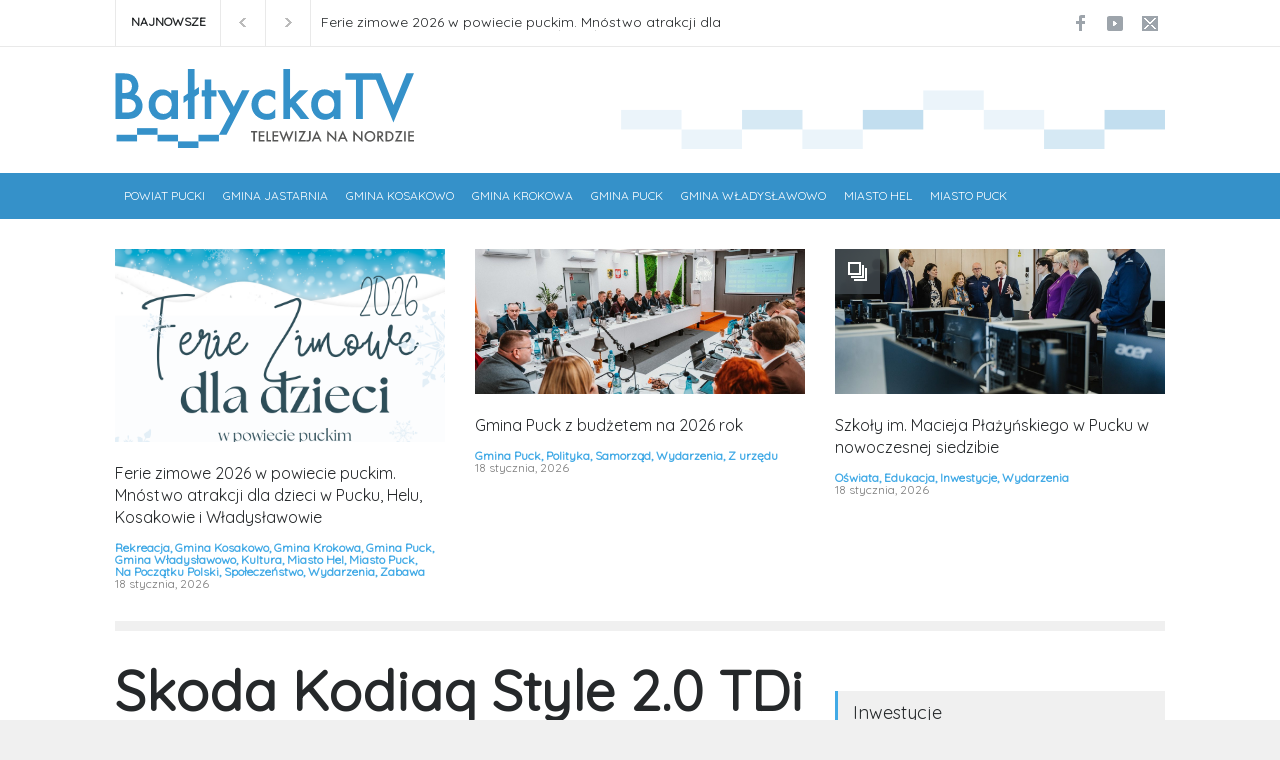

--- FILE ---
content_type: text/html; charset=UTF-8
request_url: https://telewizjabaltycka.pl/skoda-kodiaq-style-2-0-tdi-190-km/
body_size: 20454
content:
<!DOCTYPE html>
<html lang="pl-PL" prefix="og: https://ogp.me/ns#">
		<head>
		<!--meta-->
		<meta http-equiv="content-type" content="text/html; charset=UTF-8" />
		<meta name="generator" content="WordPress 6.9" />
		<meta name="viewport" content="width=device-width, initial-scale=1, maximum-scale=1.2" />
		<meta name="description" content="Telewizja na Nordzie" />
		<meta name="format-detection" content="telephone=no" />
		<!--style-->
		<link rel="alternate" type="application/rss+xml" title="RSS 2.0" href="https://telewizjabaltycka.pl/feed/" />
		<link rel="pingback" href="https://telewizjabaltycka.pl/xmlrpc.php" />
		
<!-- Optymalizacja wyszukiwarek według Rank Math - https://rankmath.com/ -->
<title>Skoda Kodiaq Style 2.0 TDi (190 KM) - Test/Prezentacja - TelewizjaBaltycka.pl</title>
<meta name="description" content="Skoda Kodiaq to jeden z tych samochodów, który odniósł sukces już w momencie swojej premiery. Przez lata swojej rynkowej obecności pod rządami Volkswagena,"/>
<meta name="robots" content="follow, index, max-snippet:-1, max-video-preview:-1, max-image-preview:large"/>
<link rel="canonical" href="https://telewizjabaltycka.pl/skoda-kodiaq-style-2-0-tdi-190-km/" />
<meta property="og:locale" content="pl_PL" />
<meta property="og:type" content="article" />
<meta property="og:title" content="Skoda Kodiaq Style 2.0 TDi (190 KM) - Test/Prezentacja - TelewizjaBaltycka.pl" />
<meta property="og:description" content="Skoda Kodiaq to jeden z tych samochodów, który odniósł sukces już w momencie swojej premiery. Przez lata swojej rynkowej obecności pod rządami Volkswagena," />
<meta property="og:url" content="https://telewizjabaltycka.pl/skoda-kodiaq-style-2-0-tdi-190-km/" />
<meta property="og:site_name" content="TelewizjaBaltycka.pl" />
<meta property="article:tag" content="news" />
<meta property="article:tag" content="slide" />
<meta property="article:section" content="Moto3m.pl" />
<meta property="og:updated_time" content="2017-03-09T07:50:28+00:00" />
<meta property="og:image" content="https://telewizjabaltycka.pl/wp-content/uploads/2017/03/Skoda-Kodiaq-Skoda-Plichta-Wejherowo-test-Moto3m-1380200-660x330.jpg" />
<meta property="og:image:secure_url" content="https://telewizjabaltycka.pl/wp-content/uploads/2017/03/Skoda-Kodiaq-Skoda-Plichta-Wejherowo-test-Moto3m-1380200-660x330.jpg" />
<meta property="og:image:width" content="660" />
<meta property="og:image:height" content="330" />
<meta property="og:image:alt" content="Skoda Kodiaq Style 2.0 TDi (190 KM) &#8211; Test/Prezentacja" />
<meta property="og:image:type" content="image/jpeg" />
<meta property="article:published_time" content="2017-03-03T20:19:40+00:00" />
<meta property="article:modified_time" content="2017-03-09T07:50:28+00:00" />
<meta name="twitter:card" content="summary_large_image" />
<meta name="twitter:title" content="Skoda Kodiaq Style 2.0 TDi (190 KM) - Test/Prezentacja - TelewizjaBaltycka.pl" />
<meta name="twitter:description" content="Skoda Kodiaq to jeden z tych samochodów, który odniósł sukces już w momencie swojej premiery. Przez lata swojej rynkowej obecności pod rządami Volkswagena," />
<meta name="twitter:image" content="https://telewizjabaltycka.pl/wp-content/uploads/2017/03/Skoda-Kodiaq-Skoda-Plichta-Wejherowo-test-Moto3m-1380200-660x330.jpg" />
<meta name="twitter:label1" content="Napisane przez" />
<meta name="twitter:data1" content="tvbaltyk" />
<meta name="twitter:label2" content="Czas czytania" />
<meta name="twitter:data2" content="Mniej niż minuta" />
<script type="application/ld+json" class="rank-math-schema">{"@context":"https://schema.org","@graph":[{"@type":"Organization","@id":"https://telewizjabaltycka.pl/#organization","name":"TelewizjaBaltycka.pl","logo":{"@type":"ImageObject","@id":"https://telewizjabaltycka.pl/#logo","url":"https://telewizjabaltycka.pl/wp-content/uploads/2016/03/cropped-logo_baltyckatv-01.jpg","contentUrl":"https://telewizjabaltycka.pl/wp-content/uploads/2016/03/cropped-logo_baltyckatv-01.jpg","caption":"TelewizjaBaltycka.pl","inLanguage":"pl-PL","width":"1160","height":"319"}},{"@type":"WebSite","@id":"https://telewizjabaltycka.pl/#website","url":"https://telewizjabaltycka.pl","name":"TelewizjaBaltycka.pl","publisher":{"@id":"https://telewizjabaltycka.pl/#organization"},"inLanguage":"pl-PL"},{"@type":"ImageObject","@id":"https://telewizjabaltycka.pl/wp-content/uploads/2017/03/Skoda-Kodiaq-Skoda-Plichta-Wejherowo-test-Moto3m-1380200-660x330.jpg","url":"https://telewizjabaltycka.pl/wp-content/uploads/2017/03/Skoda-Kodiaq-Skoda-Plichta-Wejherowo-test-Moto3m-1380200-660x330.jpg","width":"660","height":"330","inLanguage":"pl-PL"},{"@type":"WebPage","@id":"https://telewizjabaltycka.pl/skoda-kodiaq-style-2-0-tdi-190-km/#webpage","url":"https://telewizjabaltycka.pl/skoda-kodiaq-style-2-0-tdi-190-km/","name":"Skoda Kodiaq Style 2.0 TDi (190 KM) - Test/Prezentacja - TelewizjaBaltycka.pl","datePublished":"2017-03-03T20:19:40+00:00","dateModified":"2017-03-09T07:50:28+00:00","isPartOf":{"@id":"https://telewizjabaltycka.pl/#website"},"primaryImageOfPage":{"@id":"https://telewizjabaltycka.pl/wp-content/uploads/2017/03/Skoda-Kodiaq-Skoda-Plichta-Wejherowo-test-Moto3m-1380200-660x330.jpg"},"inLanguage":"pl-PL"},{"@type":"Person","@id":"https://telewizjabaltycka.pl/author/tvbaltyk/","name":"tvbaltyk","url":"https://telewizjabaltycka.pl/author/tvbaltyk/","image":{"@type":"ImageObject","@id":"https://secure.gravatar.com/avatar/4ec0878dee4bb691676a9eb41393f9c87113ab24aa38a6ba09a77d1e8bc59b3d?s=96&amp;d=mm&amp;r=g","url":"https://secure.gravatar.com/avatar/4ec0878dee4bb691676a9eb41393f9c87113ab24aa38a6ba09a77d1e8bc59b3d?s=96&amp;d=mm&amp;r=g","caption":"tvbaltyk","inLanguage":"pl-PL"},"worksFor":{"@id":"https://telewizjabaltycka.pl/#organization"}},{"@type":"BlogPosting","headline":"Skoda Kodiaq Style 2.0 TDi (190 KM) - Test/Prezentacja - TelewizjaBaltycka.pl","datePublished":"2017-03-03T20:19:40+00:00","dateModified":"2017-03-09T07:50:28+00:00","articleSection":"Moto3m.pl","author":{"@id":"https://telewizjabaltycka.pl/author/tvbaltyk/","name":"tvbaltyk"},"publisher":{"@id":"https://telewizjabaltycka.pl/#organization"},"description":"Skoda Kodiaq to jeden z tych samochod\u00f3w, kt\u00f3ry odni\u00f3s\u0142 sukces ju\u017c w momencie swojej premiery. Przez lata swojej rynkowej obecno\u015bci pod rz\u0105dami Volkswagena,","name":"Skoda Kodiaq Style 2.0 TDi (190 KM) - Test/Prezentacja - TelewizjaBaltycka.pl","@id":"https://telewizjabaltycka.pl/skoda-kodiaq-style-2-0-tdi-190-km/#richSnippet","isPartOf":{"@id":"https://telewizjabaltycka.pl/skoda-kodiaq-style-2-0-tdi-190-km/#webpage"},"image":{"@id":"https://telewizjabaltycka.pl/wp-content/uploads/2017/03/Skoda-Kodiaq-Skoda-Plichta-Wejherowo-test-Moto3m-1380200-660x330.jpg"},"inLanguage":"pl-PL","mainEntityOfPage":{"@id":"https://telewizjabaltycka.pl/skoda-kodiaq-style-2-0-tdi-190-km/#webpage"}}]}</script>
<!-- /Wtyczka Rank Math WordPress SEO -->

<link rel='dns-prefetch' href='//www.googletagmanager.com' />
<link rel='dns-prefetch' href='//fonts.googleapis.com' />
<link rel="alternate" type="application/rss+xml" title="TelewizjaBaltycka.pl &raquo; Kanał z wpisami" href="https://telewizjabaltycka.pl/feed/" />
<link rel="alternate" type="application/rss+xml" title="TelewizjaBaltycka.pl &raquo; Kanał z komentarzami" href="https://telewizjabaltycka.pl/comments/feed/" />
<link rel="alternate" type="application/rss+xml" title="TelewizjaBaltycka.pl &raquo; Skoda Kodiaq Style 2.0 TDi (190 KM) &#8211; Test/Prezentacja Kanał z komentarzami" href="https://telewizjabaltycka.pl/skoda-kodiaq-style-2-0-tdi-190-km/feed/" />
<link rel="alternate" title="oEmbed (JSON)" type="application/json+oembed" href="https://telewizjabaltycka.pl/wp-json/oembed/1.0/embed?url=https%3A%2F%2Ftelewizjabaltycka.pl%2Fskoda-kodiaq-style-2-0-tdi-190-km%2F" />
<link rel="alternate" title="oEmbed (XML)" type="text/xml+oembed" href="https://telewizjabaltycka.pl/wp-json/oembed/1.0/embed?url=https%3A%2F%2Ftelewizjabaltycka.pl%2Fskoda-kodiaq-style-2-0-tdi-190-km%2F&#038;format=xml" />
<style id='wp-img-auto-sizes-contain-inline-css' type='text/css'>
img:is([sizes=auto i],[sizes^="auto," i]){contain-intrinsic-size:3000px 1500px}
/*# sourceURL=wp-img-auto-sizes-contain-inline-css */
</style>
<style id='wp-emoji-styles-inline-css' type='text/css'>

	img.wp-smiley, img.emoji {
		display: inline !important;
		border: none !important;
		box-shadow: none !important;
		height: 1em !important;
		width: 1em !important;
		margin: 0 0.07em !important;
		vertical-align: -0.1em !important;
		background: none !important;
		padding: 0 !important;
	}
/*# sourceURL=wp-emoji-styles-inline-css */
</style>
<style id='wp-block-library-inline-css' type='text/css'>
:root{--wp-block-synced-color:#7a00df;--wp-block-synced-color--rgb:122,0,223;--wp-bound-block-color:var(--wp-block-synced-color);--wp-editor-canvas-background:#ddd;--wp-admin-theme-color:#007cba;--wp-admin-theme-color--rgb:0,124,186;--wp-admin-theme-color-darker-10:#006ba1;--wp-admin-theme-color-darker-10--rgb:0,107,160.5;--wp-admin-theme-color-darker-20:#005a87;--wp-admin-theme-color-darker-20--rgb:0,90,135;--wp-admin-border-width-focus:2px}@media (min-resolution:192dpi){:root{--wp-admin-border-width-focus:1.5px}}.wp-element-button{cursor:pointer}:root .has-very-light-gray-background-color{background-color:#eee}:root .has-very-dark-gray-background-color{background-color:#313131}:root .has-very-light-gray-color{color:#eee}:root .has-very-dark-gray-color{color:#313131}:root .has-vivid-green-cyan-to-vivid-cyan-blue-gradient-background{background:linear-gradient(135deg,#00d084,#0693e3)}:root .has-purple-crush-gradient-background{background:linear-gradient(135deg,#34e2e4,#4721fb 50%,#ab1dfe)}:root .has-hazy-dawn-gradient-background{background:linear-gradient(135deg,#faaca8,#dad0ec)}:root .has-subdued-olive-gradient-background{background:linear-gradient(135deg,#fafae1,#67a671)}:root .has-atomic-cream-gradient-background{background:linear-gradient(135deg,#fdd79a,#004a59)}:root .has-nightshade-gradient-background{background:linear-gradient(135deg,#330968,#31cdcf)}:root .has-midnight-gradient-background{background:linear-gradient(135deg,#020381,#2874fc)}:root{--wp--preset--font-size--normal:16px;--wp--preset--font-size--huge:42px}.has-regular-font-size{font-size:1em}.has-larger-font-size{font-size:2.625em}.has-normal-font-size{font-size:var(--wp--preset--font-size--normal)}.has-huge-font-size{font-size:var(--wp--preset--font-size--huge)}.has-text-align-center{text-align:center}.has-text-align-left{text-align:left}.has-text-align-right{text-align:right}.has-fit-text{white-space:nowrap!important}#end-resizable-editor-section{display:none}.aligncenter{clear:both}.items-justified-left{justify-content:flex-start}.items-justified-center{justify-content:center}.items-justified-right{justify-content:flex-end}.items-justified-space-between{justify-content:space-between}.screen-reader-text{border:0;clip-path:inset(50%);height:1px;margin:-1px;overflow:hidden;padding:0;position:absolute;width:1px;word-wrap:normal!important}.screen-reader-text:focus{background-color:#ddd;clip-path:none;color:#444;display:block;font-size:1em;height:auto;left:5px;line-height:normal;padding:15px 23px 14px;text-decoration:none;top:5px;width:auto;z-index:100000}html :where(.has-border-color){border-style:solid}html :where([style*=border-top-color]){border-top-style:solid}html :where([style*=border-right-color]){border-right-style:solid}html :where([style*=border-bottom-color]){border-bottom-style:solid}html :where([style*=border-left-color]){border-left-style:solid}html :where([style*=border-width]){border-style:solid}html :where([style*=border-top-width]){border-top-style:solid}html :where([style*=border-right-width]){border-right-style:solid}html :where([style*=border-bottom-width]){border-bottom-style:solid}html :where([style*=border-left-width]){border-left-style:solid}html :where(img[class*=wp-image-]){height:auto;max-width:100%}:where(figure){margin:0 0 1em}html :where(.is-position-sticky){--wp-admin--admin-bar--position-offset:var(--wp-admin--admin-bar--height,0px)}@media screen and (max-width:600px){html :where(.is-position-sticky){--wp-admin--admin-bar--position-offset:0px}}

/*# sourceURL=wp-block-library-inline-css */
</style><style id='wp-block-button-inline-css' type='text/css'>
.wp-block-button__link{align-content:center;box-sizing:border-box;cursor:pointer;display:inline-block;height:100%;text-align:center;word-break:break-word}.wp-block-button__link.aligncenter{text-align:center}.wp-block-button__link.alignright{text-align:right}:where(.wp-block-button__link){border-radius:9999px;box-shadow:none;padding:calc(.667em + 2px) calc(1.333em + 2px);text-decoration:none}.wp-block-button[style*=text-decoration] .wp-block-button__link{text-decoration:inherit}.wp-block-buttons>.wp-block-button.has-custom-width{max-width:none}.wp-block-buttons>.wp-block-button.has-custom-width .wp-block-button__link{width:100%}.wp-block-buttons>.wp-block-button.has-custom-font-size .wp-block-button__link{font-size:inherit}.wp-block-buttons>.wp-block-button.wp-block-button__width-25{width:calc(25% - var(--wp--style--block-gap, .5em)*.75)}.wp-block-buttons>.wp-block-button.wp-block-button__width-50{width:calc(50% - var(--wp--style--block-gap, .5em)*.5)}.wp-block-buttons>.wp-block-button.wp-block-button__width-75{width:calc(75% - var(--wp--style--block-gap, .5em)*.25)}.wp-block-buttons>.wp-block-button.wp-block-button__width-100{flex-basis:100%;width:100%}.wp-block-buttons.is-vertical>.wp-block-button.wp-block-button__width-25{width:25%}.wp-block-buttons.is-vertical>.wp-block-button.wp-block-button__width-50{width:50%}.wp-block-buttons.is-vertical>.wp-block-button.wp-block-button__width-75{width:75%}.wp-block-button.is-style-squared,.wp-block-button__link.wp-block-button.is-style-squared{border-radius:0}.wp-block-button.no-border-radius,.wp-block-button__link.no-border-radius{border-radius:0!important}:root :where(.wp-block-button .wp-block-button__link.is-style-outline),:root :where(.wp-block-button.is-style-outline>.wp-block-button__link){border:2px solid;padding:.667em 1.333em}:root :where(.wp-block-button .wp-block-button__link.is-style-outline:not(.has-text-color)),:root :where(.wp-block-button.is-style-outline>.wp-block-button__link:not(.has-text-color)){color:currentColor}:root :where(.wp-block-button .wp-block-button__link.is-style-outline:not(.has-background)),:root :where(.wp-block-button.is-style-outline>.wp-block-button__link:not(.has-background)){background-color:initial;background-image:none}
/*# sourceURL=https://telewizjabaltycka.pl/wp-includes/blocks/button/style.min.css */
</style>
<style id='wp-block-heading-inline-css' type='text/css'>
h1:where(.wp-block-heading).has-background,h2:where(.wp-block-heading).has-background,h3:where(.wp-block-heading).has-background,h4:where(.wp-block-heading).has-background,h5:where(.wp-block-heading).has-background,h6:where(.wp-block-heading).has-background{padding:1.25em 2.375em}h1.has-text-align-left[style*=writing-mode]:where([style*=vertical-lr]),h1.has-text-align-right[style*=writing-mode]:where([style*=vertical-rl]),h2.has-text-align-left[style*=writing-mode]:where([style*=vertical-lr]),h2.has-text-align-right[style*=writing-mode]:where([style*=vertical-rl]),h3.has-text-align-left[style*=writing-mode]:where([style*=vertical-lr]),h3.has-text-align-right[style*=writing-mode]:where([style*=vertical-rl]),h4.has-text-align-left[style*=writing-mode]:where([style*=vertical-lr]),h4.has-text-align-right[style*=writing-mode]:where([style*=vertical-rl]),h5.has-text-align-left[style*=writing-mode]:where([style*=vertical-lr]),h5.has-text-align-right[style*=writing-mode]:where([style*=vertical-rl]),h6.has-text-align-left[style*=writing-mode]:where([style*=vertical-lr]),h6.has-text-align-right[style*=writing-mode]:where([style*=vertical-rl]){rotate:180deg}
/*# sourceURL=https://telewizjabaltycka.pl/wp-includes/blocks/heading/style.min.css */
</style>
<style id='wp-block-image-inline-css' type='text/css'>
.wp-block-image>a,.wp-block-image>figure>a{display:inline-block}.wp-block-image img{box-sizing:border-box;height:auto;max-width:100%;vertical-align:bottom}@media not (prefers-reduced-motion){.wp-block-image img.hide{visibility:hidden}.wp-block-image img.show{animation:show-content-image .4s}}.wp-block-image[style*=border-radius] img,.wp-block-image[style*=border-radius]>a{border-radius:inherit}.wp-block-image.has-custom-border img{box-sizing:border-box}.wp-block-image.aligncenter{text-align:center}.wp-block-image.alignfull>a,.wp-block-image.alignwide>a{width:100%}.wp-block-image.alignfull img,.wp-block-image.alignwide img{height:auto;width:100%}.wp-block-image .aligncenter,.wp-block-image .alignleft,.wp-block-image .alignright,.wp-block-image.aligncenter,.wp-block-image.alignleft,.wp-block-image.alignright{display:table}.wp-block-image .aligncenter>figcaption,.wp-block-image .alignleft>figcaption,.wp-block-image .alignright>figcaption,.wp-block-image.aligncenter>figcaption,.wp-block-image.alignleft>figcaption,.wp-block-image.alignright>figcaption{caption-side:bottom;display:table-caption}.wp-block-image .alignleft{float:left;margin:.5em 1em .5em 0}.wp-block-image .alignright{float:right;margin:.5em 0 .5em 1em}.wp-block-image .aligncenter{margin-left:auto;margin-right:auto}.wp-block-image :where(figcaption){margin-bottom:1em;margin-top:.5em}.wp-block-image.is-style-circle-mask img{border-radius:9999px}@supports ((-webkit-mask-image:none) or (mask-image:none)) or (-webkit-mask-image:none){.wp-block-image.is-style-circle-mask img{border-radius:0;-webkit-mask-image:url('data:image/svg+xml;utf8,<svg viewBox="0 0 100 100" xmlns="http://www.w3.org/2000/svg"><circle cx="50" cy="50" r="50"/></svg>');mask-image:url('data:image/svg+xml;utf8,<svg viewBox="0 0 100 100" xmlns="http://www.w3.org/2000/svg"><circle cx="50" cy="50" r="50"/></svg>');mask-mode:alpha;-webkit-mask-position:center;mask-position:center;-webkit-mask-repeat:no-repeat;mask-repeat:no-repeat;-webkit-mask-size:contain;mask-size:contain}}:root :where(.wp-block-image.is-style-rounded img,.wp-block-image .is-style-rounded img){border-radius:9999px}.wp-block-image figure{margin:0}.wp-lightbox-container{display:flex;flex-direction:column;position:relative}.wp-lightbox-container img{cursor:zoom-in}.wp-lightbox-container img:hover+button{opacity:1}.wp-lightbox-container button{align-items:center;backdrop-filter:blur(16px) saturate(180%);background-color:#5a5a5a40;border:none;border-radius:4px;cursor:zoom-in;display:flex;height:20px;justify-content:center;opacity:0;padding:0;position:absolute;right:16px;text-align:center;top:16px;width:20px;z-index:100}@media not (prefers-reduced-motion){.wp-lightbox-container button{transition:opacity .2s ease}}.wp-lightbox-container button:focus-visible{outline:3px auto #5a5a5a40;outline:3px auto -webkit-focus-ring-color;outline-offset:3px}.wp-lightbox-container button:hover{cursor:pointer;opacity:1}.wp-lightbox-container button:focus{opacity:1}.wp-lightbox-container button:focus,.wp-lightbox-container button:hover,.wp-lightbox-container button:not(:hover):not(:active):not(.has-background){background-color:#5a5a5a40;border:none}.wp-lightbox-overlay{box-sizing:border-box;cursor:zoom-out;height:100vh;left:0;overflow:hidden;position:fixed;top:0;visibility:hidden;width:100%;z-index:100000}.wp-lightbox-overlay .close-button{align-items:center;cursor:pointer;display:flex;justify-content:center;min-height:40px;min-width:40px;padding:0;position:absolute;right:calc(env(safe-area-inset-right) + 16px);top:calc(env(safe-area-inset-top) + 16px);z-index:5000000}.wp-lightbox-overlay .close-button:focus,.wp-lightbox-overlay .close-button:hover,.wp-lightbox-overlay .close-button:not(:hover):not(:active):not(.has-background){background:none;border:none}.wp-lightbox-overlay .lightbox-image-container{height:var(--wp--lightbox-container-height);left:50%;overflow:hidden;position:absolute;top:50%;transform:translate(-50%,-50%);transform-origin:top left;width:var(--wp--lightbox-container-width);z-index:9999999999}.wp-lightbox-overlay .wp-block-image{align-items:center;box-sizing:border-box;display:flex;height:100%;justify-content:center;margin:0;position:relative;transform-origin:0 0;width:100%;z-index:3000000}.wp-lightbox-overlay .wp-block-image img{height:var(--wp--lightbox-image-height);min-height:var(--wp--lightbox-image-height);min-width:var(--wp--lightbox-image-width);width:var(--wp--lightbox-image-width)}.wp-lightbox-overlay .wp-block-image figcaption{display:none}.wp-lightbox-overlay button{background:none;border:none}.wp-lightbox-overlay .scrim{background-color:#fff;height:100%;opacity:.9;position:absolute;width:100%;z-index:2000000}.wp-lightbox-overlay.active{visibility:visible}@media not (prefers-reduced-motion){.wp-lightbox-overlay.active{animation:turn-on-visibility .25s both}.wp-lightbox-overlay.active img{animation:turn-on-visibility .35s both}.wp-lightbox-overlay.show-closing-animation:not(.active){animation:turn-off-visibility .35s both}.wp-lightbox-overlay.show-closing-animation:not(.active) img{animation:turn-off-visibility .25s both}.wp-lightbox-overlay.zoom.active{animation:none;opacity:1;visibility:visible}.wp-lightbox-overlay.zoom.active .lightbox-image-container{animation:lightbox-zoom-in .4s}.wp-lightbox-overlay.zoom.active .lightbox-image-container img{animation:none}.wp-lightbox-overlay.zoom.active .scrim{animation:turn-on-visibility .4s forwards}.wp-lightbox-overlay.zoom.show-closing-animation:not(.active){animation:none}.wp-lightbox-overlay.zoom.show-closing-animation:not(.active) .lightbox-image-container{animation:lightbox-zoom-out .4s}.wp-lightbox-overlay.zoom.show-closing-animation:not(.active) .lightbox-image-container img{animation:none}.wp-lightbox-overlay.zoom.show-closing-animation:not(.active) .scrim{animation:turn-off-visibility .4s forwards}}@keyframes show-content-image{0%{visibility:hidden}99%{visibility:hidden}to{visibility:visible}}@keyframes turn-on-visibility{0%{opacity:0}to{opacity:1}}@keyframes turn-off-visibility{0%{opacity:1;visibility:visible}99%{opacity:0;visibility:visible}to{opacity:0;visibility:hidden}}@keyframes lightbox-zoom-in{0%{transform:translate(calc((-100vw + var(--wp--lightbox-scrollbar-width))/2 + var(--wp--lightbox-initial-left-position)),calc(-50vh + var(--wp--lightbox-initial-top-position))) scale(var(--wp--lightbox-scale))}to{transform:translate(-50%,-50%) scale(1)}}@keyframes lightbox-zoom-out{0%{transform:translate(-50%,-50%) scale(1);visibility:visible}99%{visibility:visible}to{transform:translate(calc((-100vw + var(--wp--lightbox-scrollbar-width))/2 + var(--wp--lightbox-initial-left-position)),calc(-50vh + var(--wp--lightbox-initial-top-position))) scale(var(--wp--lightbox-scale));visibility:hidden}}
/*# sourceURL=https://telewizjabaltycka.pl/wp-includes/blocks/image/style.min.css */
</style>
<style id='wp-block-image-theme-inline-css' type='text/css'>
:root :where(.wp-block-image figcaption){color:#555;font-size:13px;text-align:center}.is-dark-theme :root :where(.wp-block-image figcaption){color:#ffffffa6}.wp-block-image{margin:0 0 1em}
/*# sourceURL=https://telewizjabaltycka.pl/wp-includes/blocks/image/theme.min.css */
</style>
<style id='wp-block-latest-posts-inline-css' type='text/css'>
.wp-block-latest-posts{box-sizing:border-box}.wp-block-latest-posts.alignleft{margin-right:2em}.wp-block-latest-posts.alignright{margin-left:2em}.wp-block-latest-posts.wp-block-latest-posts__list{list-style:none}.wp-block-latest-posts.wp-block-latest-posts__list li{clear:both;overflow-wrap:break-word}.wp-block-latest-posts.is-grid{display:flex;flex-wrap:wrap}.wp-block-latest-posts.is-grid li{margin:0 1.25em 1.25em 0;width:100%}@media (min-width:600px){.wp-block-latest-posts.columns-2 li{width:calc(50% - .625em)}.wp-block-latest-posts.columns-2 li:nth-child(2n){margin-right:0}.wp-block-latest-posts.columns-3 li{width:calc(33.33333% - .83333em)}.wp-block-latest-posts.columns-3 li:nth-child(3n){margin-right:0}.wp-block-latest-posts.columns-4 li{width:calc(25% - .9375em)}.wp-block-latest-posts.columns-4 li:nth-child(4n){margin-right:0}.wp-block-latest-posts.columns-5 li{width:calc(20% - 1em)}.wp-block-latest-posts.columns-5 li:nth-child(5n){margin-right:0}.wp-block-latest-posts.columns-6 li{width:calc(16.66667% - 1.04167em)}.wp-block-latest-posts.columns-6 li:nth-child(6n){margin-right:0}}:root :where(.wp-block-latest-posts.is-grid){padding:0}:root :where(.wp-block-latest-posts.wp-block-latest-posts__list){padding-left:0}.wp-block-latest-posts__post-author,.wp-block-latest-posts__post-date{display:block;font-size:.8125em}.wp-block-latest-posts__post-excerpt,.wp-block-latest-posts__post-full-content{margin-bottom:1em;margin-top:.5em}.wp-block-latest-posts__featured-image a{display:inline-block}.wp-block-latest-posts__featured-image img{height:auto;max-width:100%;width:auto}.wp-block-latest-posts__featured-image.alignleft{float:left;margin-right:1em}.wp-block-latest-posts__featured-image.alignright{float:right;margin-left:1em}.wp-block-latest-posts__featured-image.aligncenter{margin-bottom:1em;text-align:center}
/*# sourceURL=https://telewizjabaltycka.pl/wp-includes/blocks/latest-posts/style.min.css */
</style>
<style id='wp-block-buttons-inline-css' type='text/css'>
.wp-block-buttons{box-sizing:border-box}.wp-block-buttons.is-vertical{flex-direction:column}.wp-block-buttons.is-vertical>.wp-block-button:last-child{margin-bottom:0}.wp-block-buttons>.wp-block-button{display:inline-block;margin:0}.wp-block-buttons.is-content-justification-left{justify-content:flex-start}.wp-block-buttons.is-content-justification-left.is-vertical{align-items:flex-start}.wp-block-buttons.is-content-justification-center{justify-content:center}.wp-block-buttons.is-content-justification-center.is-vertical{align-items:center}.wp-block-buttons.is-content-justification-right{justify-content:flex-end}.wp-block-buttons.is-content-justification-right.is-vertical{align-items:flex-end}.wp-block-buttons.is-content-justification-space-between{justify-content:space-between}.wp-block-buttons.aligncenter{text-align:center}.wp-block-buttons:not(.is-content-justification-space-between,.is-content-justification-right,.is-content-justification-left,.is-content-justification-center) .wp-block-button.aligncenter{margin-left:auto;margin-right:auto;width:100%}.wp-block-buttons[style*=text-decoration] .wp-block-button,.wp-block-buttons[style*=text-decoration] .wp-block-button__link{text-decoration:inherit}.wp-block-buttons.has-custom-font-size .wp-block-button__link{font-size:inherit}.wp-block-buttons .wp-block-button__link{width:100%}.wp-block-button.aligncenter{text-align:center}
/*# sourceURL=https://telewizjabaltycka.pl/wp-includes/blocks/buttons/style.min.css */
</style>
<style id='wp-block-group-inline-css' type='text/css'>
.wp-block-group{box-sizing:border-box}:where(.wp-block-group.wp-block-group-is-layout-constrained){position:relative}
/*# sourceURL=https://telewizjabaltycka.pl/wp-includes/blocks/group/style.min.css */
</style>
<style id='wp-block-group-theme-inline-css' type='text/css'>
:where(.wp-block-group.has-background){padding:1.25em 2.375em}
/*# sourceURL=https://telewizjabaltycka.pl/wp-includes/blocks/group/theme.min.css */
</style>
<style id='wp-block-paragraph-inline-css' type='text/css'>
.is-small-text{font-size:.875em}.is-regular-text{font-size:1em}.is-large-text{font-size:2.25em}.is-larger-text{font-size:3em}.has-drop-cap:not(:focus):first-letter{float:left;font-size:8.4em;font-style:normal;font-weight:100;line-height:.68;margin:.05em .1em 0 0;text-transform:uppercase}body.rtl .has-drop-cap:not(:focus):first-letter{float:none;margin-left:.1em}p.has-drop-cap.has-background{overflow:hidden}:root :where(p.has-background){padding:1.25em 2.375em}:where(p.has-text-color:not(.has-link-color)) a{color:inherit}p.has-text-align-left[style*="writing-mode:vertical-lr"],p.has-text-align-right[style*="writing-mode:vertical-rl"]{rotate:180deg}
/*# sourceURL=https://telewizjabaltycka.pl/wp-includes/blocks/paragraph/style.min.css */
</style>
<style id='wp-block-spacer-inline-css' type='text/css'>
.wp-block-spacer{clear:both}
/*# sourceURL=https://telewizjabaltycka.pl/wp-includes/blocks/spacer/style.min.css */
</style>
<style id='global-styles-inline-css' type='text/css'>
:root{--wp--preset--aspect-ratio--square: 1;--wp--preset--aspect-ratio--4-3: 4/3;--wp--preset--aspect-ratio--3-4: 3/4;--wp--preset--aspect-ratio--3-2: 3/2;--wp--preset--aspect-ratio--2-3: 2/3;--wp--preset--aspect-ratio--16-9: 16/9;--wp--preset--aspect-ratio--9-16: 9/16;--wp--preset--color--black: #000000;--wp--preset--color--cyan-bluish-gray: #abb8c3;--wp--preset--color--white: #ffffff;--wp--preset--color--pale-pink: #f78da7;--wp--preset--color--vivid-red: #cf2e2e;--wp--preset--color--luminous-vivid-orange: #ff6900;--wp--preset--color--luminous-vivid-amber: #fcb900;--wp--preset--color--light-green-cyan: #7bdcb5;--wp--preset--color--vivid-green-cyan: #00d084;--wp--preset--color--pale-cyan-blue: #8ed1fc;--wp--preset--color--vivid-cyan-blue: #0693e3;--wp--preset--color--vivid-purple: #9b51e0;--wp--preset--color--pressroom-red: #ED1C24;--wp--preset--color--pressroom-light-blue: #42AAE6;--wp--preset--color--pressroom-green: #85B53E;--wp--preset--color--pressroom-orange: #F5910F;--wp--preset--color--pressroom-turquoise: #18ACB6;--wp--preset--color--pressroom-blue: #4CA5D9;--wp--preset--color--pressroom-dark-orange: #FC724B;--wp--preset--color--pressroom-brown: #C29A48;--wp--preset--color--pressroom-light-green: #00C7A6;--wp--preset--gradient--vivid-cyan-blue-to-vivid-purple: linear-gradient(135deg,rgb(6,147,227) 0%,rgb(155,81,224) 100%);--wp--preset--gradient--light-green-cyan-to-vivid-green-cyan: linear-gradient(135deg,rgb(122,220,180) 0%,rgb(0,208,130) 100%);--wp--preset--gradient--luminous-vivid-amber-to-luminous-vivid-orange: linear-gradient(135deg,rgb(252,185,0) 0%,rgb(255,105,0) 100%);--wp--preset--gradient--luminous-vivid-orange-to-vivid-red: linear-gradient(135deg,rgb(255,105,0) 0%,rgb(207,46,46) 100%);--wp--preset--gradient--very-light-gray-to-cyan-bluish-gray: linear-gradient(135deg,rgb(238,238,238) 0%,rgb(169,184,195) 100%);--wp--preset--gradient--cool-to-warm-spectrum: linear-gradient(135deg,rgb(74,234,220) 0%,rgb(151,120,209) 20%,rgb(207,42,186) 40%,rgb(238,44,130) 60%,rgb(251,105,98) 80%,rgb(254,248,76) 100%);--wp--preset--gradient--blush-light-purple: linear-gradient(135deg,rgb(255,206,236) 0%,rgb(152,150,240) 100%);--wp--preset--gradient--blush-bordeaux: linear-gradient(135deg,rgb(254,205,165) 0%,rgb(254,45,45) 50%,rgb(107,0,62) 100%);--wp--preset--gradient--luminous-dusk: linear-gradient(135deg,rgb(255,203,112) 0%,rgb(199,81,192) 50%,rgb(65,88,208) 100%);--wp--preset--gradient--pale-ocean: linear-gradient(135deg,rgb(255,245,203) 0%,rgb(182,227,212) 50%,rgb(51,167,181) 100%);--wp--preset--gradient--electric-grass: linear-gradient(135deg,rgb(202,248,128) 0%,rgb(113,206,126) 100%);--wp--preset--gradient--midnight: linear-gradient(135deg,rgb(2,3,129) 0%,rgb(40,116,252) 100%);--wp--preset--font-size--small: 13px;--wp--preset--font-size--medium: 20px;--wp--preset--font-size--large: 36px;--wp--preset--font-size--x-large: 42px;--wp--preset--spacing--20: 0.44rem;--wp--preset--spacing--30: 0.67rem;--wp--preset--spacing--40: 1rem;--wp--preset--spacing--50: 1.5rem;--wp--preset--spacing--60: 2.25rem;--wp--preset--spacing--70: 3.38rem;--wp--preset--spacing--80: 5.06rem;--wp--preset--shadow--natural: 6px 6px 9px rgba(0, 0, 0, 0.2);--wp--preset--shadow--deep: 12px 12px 50px rgba(0, 0, 0, 0.4);--wp--preset--shadow--sharp: 6px 6px 0px rgba(0, 0, 0, 0.2);--wp--preset--shadow--outlined: 6px 6px 0px -3px rgb(255, 255, 255), 6px 6px rgb(0, 0, 0);--wp--preset--shadow--crisp: 6px 6px 0px rgb(0, 0, 0);}:where(.is-layout-flex){gap: 0.5em;}:where(.is-layout-grid){gap: 0.5em;}body .is-layout-flex{display: flex;}.is-layout-flex{flex-wrap: wrap;align-items: center;}.is-layout-flex > :is(*, div){margin: 0;}body .is-layout-grid{display: grid;}.is-layout-grid > :is(*, div){margin: 0;}:where(.wp-block-columns.is-layout-flex){gap: 2em;}:where(.wp-block-columns.is-layout-grid){gap: 2em;}:where(.wp-block-post-template.is-layout-flex){gap: 1.25em;}:where(.wp-block-post-template.is-layout-grid){gap: 1.25em;}.has-black-color{color: var(--wp--preset--color--black) !important;}.has-cyan-bluish-gray-color{color: var(--wp--preset--color--cyan-bluish-gray) !important;}.has-white-color{color: var(--wp--preset--color--white) !important;}.has-pale-pink-color{color: var(--wp--preset--color--pale-pink) !important;}.has-vivid-red-color{color: var(--wp--preset--color--vivid-red) !important;}.has-luminous-vivid-orange-color{color: var(--wp--preset--color--luminous-vivid-orange) !important;}.has-luminous-vivid-amber-color{color: var(--wp--preset--color--luminous-vivid-amber) !important;}.has-light-green-cyan-color{color: var(--wp--preset--color--light-green-cyan) !important;}.has-vivid-green-cyan-color{color: var(--wp--preset--color--vivid-green-cyan) !important;}.has-pale-cyan-blue-color{color: var(--wp--preset--color--pale-cyan-blue) !important;}.has-vivid-cyan-blue-color{color: var(--wp--preset--color--vivid-cyan-blue) !important;}.has-vivid-purple-color{color: var(--wp--preset--color--vivid-purple) !important;}.has-black-background-color{background-color: var(--wp--preset--color--black) !important;}.has-cyan-bluish-gray-background-color{background-color: var(--wp--preset--color--cyan-bluish-gray) !important;}.has-white-background-color{background-color: var(--wp--preset--color--white) !important;}.has-pale-pink-background-color{background-color: var(--wp--preset--color--pale-pink) !important;}.has-vivid-red-background-color{background-color: var(--wp--preset--color--vivid-red) !important;}.has-luminous-vivid-orange-background-color{background-color: var(--wp--preset--color--luminous-vivid-orange) !important;}.has-luminous-vivid-amber-background-color{background-color: var(--wp--preset--color--luminous-vivid-amber) !important;}.has-light-green-cyan-background-color{background-color: var(--wp--preset--color--light-green-cyan) !important;}.has-vivid-green-cyan-background-color{background-color: var(--wp--preset--color--vivid-green-cyan) !important;}.has-pale-cyan-blue-background-color{background-color: var(--wp--preset--color--pale-cyan-blue) !important;}.has-vivid-cyan-blue-background-color{background-color: var(--wp--preset--color--vivid-cyan-blue) !important;}.has-vivid-purple-background-color{background-color: var(--wp--preset--color--vivid-purple) !important;}.has-black-border-color{border-color: var(--wp--preset--color--black) !important;}.has-cyan-bluish-gray-border-color{border-color: var(--wp--preset--color--cyan-bluish-gray) !important;}.has-white-border-color{border-color: var(--wp--preset--color--white) !important;}.has-pale-pink-border-color{border-color: var(--wp--preset--color--pale-pink) !important;}.has-vivid-red-border-color{border-color: var(--wp--preset--color--vivid-red) !important;}.has-luminous-vivid-orange-border-color{border-color: var(--wp--preset--color--luminous-vivid-orange) !important;}.has-luminous-vivid-amber-border-color{border-color: var(--wp--preset--color--luminous-vivid-amber) !important;}.has-light-green-cyan-border-color{border-color: var(--wp--preset--color--light-green-cyan) !important;}.has-vivid-green-cyan-border-color{border-color: var(--wp--preset--color--vivid-green-cyan) !important;}.has-pale-cyan-blue-border-color{border-color: var(--wp--preset--color--pale-cyan-blue) !important;}.has-vivid-cyan-blue-border-color{border-color: var(--wp--preset--color--vivid-cyan-blue) !important;}.has-vivid-purple-border-color{border-color: var(--wp--preset--color--vivid-purple) !important;}.has-vivid-cyan-blue-to-vivid-purple-gradient-background{background: var(--wp--preset--gradient--vivid-cyan-blue-to-vivid-purple) !important;}.has-light-green-cyan-to-vivid-green-cyan-gradient-background{background: var(--wp--preset--gradient--light-green-cyan-to-vivid-green-cyan) !important;}.has-luminous-vivid-amber-to-luminous-vivid-orange-gradient-background{background: var(--wp--preset--gradient--luminous-vivid-amber-to-luminous-vivid-orange) !important;}.has-luminous-vivid-orange-to-vivid-red-gradient-background{background: var(--wp--preset--gradient--luminous-vivid-orange-to-vivid-red) !important;}.has-very-light-gray-to-cyan-bluish-gray-gradient-background{background: var(--wp--preset--gradient--very-light-gray-to-cyan-bluish-gray) !important;}.has-cool-to-warm-spectrum-gradient-background{background: var(--wp--preset--gradient--cool-to-warm-spectrum) !important;}.has-blush-light-purple-gradient-background{background: var(--wp--preset--gradient--blush-light-purple) !important;}.has-blush-bordeaux-gradient-background{background: var(--wp--preset--gradient--blush-bordeaux) !important;}.has-luminous-dusk-gradient-background{background: var(--wp--preset--gradient--luminous-dusk) !important;}.has-pale-ocean-gradient-background{background: var(--wp--preset--gradient--pale-ocean) !important;}.has-electric-grass-gradient-background{background: var(--wp--preset--gradient--electric-grass) !important;}.has-midnight-gradient-background{background: var(--wp--preset--gradient--midnight) !important;}.has-small-font-size{font-size: var(--wp--preset--font-size--small) !important;}.has-medium-font-size{font-size: var(--wp--preset--font-size--medium) !important;}.has-large-font-size{font-size: var(--wp--preset--font-size--large) !important;}.has-x-large-font-size{font-size: var(--wp--preset--font-size--x-large) !important;}
/*# sourceURL=global-styles-inline-css */
</style>

<style id='classic-theme-styles-inline-css' type='text/css'>
/*! This file is auto-generated */
.wp-block-button__link{color:#fff;background-color:#32373c;border-radius:9999px;box-shadow:none;text-decoration:none;padding:calc(.667em + 2px) calc(1.333em + 2px);font-size:1.125em}.wp-block-file__button{background:#32373c;color:#fff;text-decoration:none}
/*# sourceURL=/wp-includes/css/classic-themes.min.css */
</style>
<link rel='stylesheet' id='contact-form-7-css' href='https://telewizjabaltycka.pl/wp-content/plugins/contact-form-7/includes/css/styles.css?ver=6.1.4' type='text/css' media='all' />
<link rel='stylesheet' id='reset-css' href='https://telewizjabaltycka.pl/wp-content/themes/pressroom/style/reset.css?ver=6.9' type='text/css' media='all' />
<link rel='stylesheet' id='superfish-css' href='https://telewizjabaltycka.pl/wp-content/themes/pressroom/style/superfish.css?ver=6.9' type='text/css' media='all' />
<link rel='stylesheet' id='prettyPhoto-css' href='https://telewizjabaltycka.pl/wp-content/themes/pressroom/style/prettyPhoto.css?ver=6.9' type='text/css' media='all' />
<link rel='stylesheet' id='jquery-qtip-css' href='https://telewizjabaltycka.pl/wp-content/themes/pressroom/style/jquery.qtip.css?ver=6.9' type='text/css' media='all' />
<link rel='stylesheet' id='odometer-css' href='https://telewizjabaltycka.pl/wp-content/themes/pressroom/style/odometer-theme-default.css?ver=6.9' type='text/css' media='all' />
<link rel='stylesheet' id='animations-css' href='https://telewizjabaltycka.pl/wp-content/themes/pressroom/style/animations.css?ver=6.9' type='text/css' media='all' />
<link rel='stylesheet' id='parent-style-css' href='https://telewizjabaltycka.pl/wp-content/themes/pressroom/style.css?ver=6.9' type='text/css' media='all' />
<link rel='stylesheet' id='google-font-primary-css' href='//fonts.googleapis.com/css?family=Quicksand%3Aregular&#038;subset=latin-ext&#038;ver=6.9' type='text/css' media='all' />
<link rel='stylesheet' id='google-font-secondary-css' href='//fonts.googleapis.com/css?family=Quicksand%3A300&#038;subset=latin-ext&#038;ver=6.9' type='text/css' media='all' />
<link rel='stylesheet' id='google-font-text-css' href='//fonts.googleapis.com/css?family=Quicksand%3A300&#038;subset=latin-ext&#038;ver=6.9' type='text/css' media='all' />
<link rel='stylesheet' id='main-style-css' href='https://telewizjabaltycka.pl/wp-content/themes/pressroom-child/style.css?ver=6.9' type='text/css' media='all' />
<link rel='stylesheet' id='menu-styles-css' href='https://telewizjabaltycka.pl/wp-content/themes/pressroom/style/menu_styles.css?ver=6.9' type='text/css' media='all' />
<link rel='stylesheet' id='responsive-css' href='https://telewizjabaltycka.pl/wp-content/themes/pressroom/style/responsive.css?ver=6.9' type='text/css' media='all' />
<link rel='stylesheet' id='custom-css' href='https://telewizjabaltycka.pl/wp-content/themes/pressroom/custom.css?ver=6.9' type='text/css' media='all' />
<script type="text/javascript" src="https://telewizjabaltycka.pl/wp-includes/js/jquery/jquery.min.js?ver=3.7.1" id="jquery-core-js"></script>
<script type="text/javascript" src="https://telewizjabaltycka.pl/wp-includes/js/jquery/jquery-migrate.min.js?ver=3.4.1" id="jquery-migrate-js"></script>
<link rel="https://api.w.org/" href="https://telewizjabaltycka.pl/wp-json/" /><link rel="alternate" title="JSON" type="application/json" href="https://telewizjabaltycka.pl/wp-json/wp/v2/posts/1310" /><link rel="EditURI" type="application/rsd+xml" title="RSD" href="https://telewizjabaltycka.pl/xmlrpc.php?rsd" />
<meta name="generator" content="WordPress 6.9" />
<link rel='shortlink' href='https://telewizjabaltycka.pl/?p=1310' />
<meta property="fb:app_id" content=""/>
		<!-- GA Google Analytics @ https://m0n.co/ga -->
		<script>
			(function(i,s,o,g,r,a,m){i['GoogleAnalyticsObject']=r;i[r]=i[r]||function(){
			(i[r].q=i[r].q||[]).push(arguments)},i[r].l=1*new Date();a=s.createElement(o),
			m=s.getElementsByTagName(o)[0];a.async=1;a.src=g;m.parentNode.insertBefore(a,m)
			})(window,document,'script','https://www.google-analytics.com/analytics.js','ga');
			ga('create', 'UA-75463309-1', 'auto');
			ga('send', 'pageview');
		</script>

	<meta name="generator" content="Powered by WPBakery Page Builder - drag and drop page builder for WordPress."/>
<link rel="icon" href="https://telewizjabaltycka.pl/wp-content/uploads/2023/08/cropped-Untitled-2-32x32.png" sizes="32x32" />
<link rel="icon" href="https://telewizjabaltycka.pl/wp-content/uploads/2023/08/cropped-Untitled-2-192x192.png" sizes="192x192" />
<link rel="apple-touch-icon" href="https://telewizjabaltycka.pl/wp-content/uploads/2023/08/cropped-Untitled-2-180x180.png" />
<meta name="msapplication-TileImage" content="https://telewizjabaltycka.pl/wp-content/uploads/2023/08/cropped-Untitled-2-270x270.png" />
		<style type="text/css" id="wp-custom-css">
			.menu_container .ubermenu .ubermenu-nav li a, .menu_container .ubermenu-nav li a:visited {
    font-size: 12px;
    padding: 14px 0 15px 9px;
    text-transform: uppercase;
}
.menu_container .ubermenu-nav li {
    padding-right: 9px;
}
.small.header_container {
    padding-bottom: 10px;
}		</style>
		<noscript><style> .wpb_animate_when_almost_visible { opacity: 1; }</style></noscript><!--custom style-->
<style type="text/css">
		p a,
	table a,
	.about_subtitle,
	.header h1,
	.header h1 a,
	.blog  ul.post_details.simple li.category,
	.blog  ul.post_details.simple li.category a,
	.post.single .post_details a,
	.review_summary .number,
	.announcement .expose,
	#cancel_comment,
	.more.highlight,
	.more.active:hover,
	.wp-block-latest-posts a,
	.wp-block-categories a,
	.wp-block-archives a
		{
		color: #42AAE6;
	}
		.more:hover
	{
		color: #FFF;
	}
	.menu_container .ubermenu .ubermenu-nav li:hover, .menu_container .ubermenu .ubermenu-nav li.ubermenu-active, .menu_container .ubermenu .ubermenu-nav li.ubermenu-current-menu-item, .menu_container .ubermenu .ubermenu-nav li.ubermenu-current-menu-parent, .menu_container .ubermenu .ubermenu-nav li.ubermenu-current-menu-ancestor,
	.menu_container .ubermenu .ubermenu-nav li.ubermenu-item-has-children:hover,
	.style_2.menu_container .ubermenu .ubermenu-nav li:hover, .style_2.menu_container .ubermenu .ubermenu-nav li.ubermenu-current-menu-item,
	.style_2.menu_container .ubermenu .ubermenu-nav li.ubermenu-active,
	.style_2.menu_container .ubermenu .ubermenu-nav li:hover a, .style_2.menu_container .ubermenu .ubermenu-nav li.ubermenu-current-menu-item a,
	.style_2.menu_container .ubermenu .ubermenu-nav li.ubermenu-item-has-children:hover a,
	.style_2.menu_container .ubermenu .ubermenu-nav li.ubermenu-current-menu-parent, .style_2.menu_container .ubermenu .ubermenu-nav li.ubermenu-current-menu-ancestor,
	.style_3.menu_container .ubermenu .ubermenu-nav li:hover, .style_3.menu_container .ubermenu .ubermenu-nav li.ubermenu-current-menu-item,
	.style_3.menu_container .ubermenu .ubermenu-nav li.ubermenu-active,
	.style_3.menu_container .ubermenu .ubermenu-nav li:hover a, .style_3.menu_container .ubermenu .ubermenu-nav li.ubermenu-current-menu-item a,
	.style_3.menu_container .ubermenu .ubermenu-nav li.ubermenu-item-has-children:hover a,
	.style_3.menu_container .ubermenu .ubermenu-nav li.ubermenu-current-menu-parent, .style_3.menu_container .ubermenu .ubermenu-nav li.ubermenu-current-menu-ancestor,
	.style_5.menu_container .ubermenu .ubermenu-nav li:hover, .style_5.menu_container .ubermenu .ubermenu-nav li.ubermenu-current-menu-item,
	.style_5.menu_container .ubermenu .ubermenu-nav li.ubermenu-active,
	.style_5.menu_container .ubermenu .ubermenu-nav li:hover a, .style_5.menu_container .ubermenu .ubermenu-nav li.ubermenu-current-menu-item a,
	.style_5.menu_container .ubermenu .ubermenu-nav li.ubermenu-item-has-children:hover a,
	.style_5.menu_container .ubermenu .ubermenu-nav li.ubermenu-current-menu-parent, .style_5.menu_container .ubermenu .ubermenu-nav li.ubermenu-current-menu-ancestor,
	.style_10.menu_container .ubermenu .ubermenu-nav li:hover, .style_10.menu_container .ubermenu .ubermenu-nav li.ubermenu-current-menu-item,
	.style_10.menu_container .ubermenu .ubermenu-nav li.ubermenu-active,
	.style_10.menu_container .ubermenu .ubermenu-nav li:hover a, .style_10.menu_container .ubermenu .ubermenu-nav li.ubermenu-current-menu-item a,
	.style_10.menu_container .ubermenu .ubermenu-nav li.ubermenu-item-has-children:hover a,
	.style_10.menu_container .ubermenu .ubermenu-nav li.ubermenu-current-menu-parent, .style_10.menu_container .ubermenu .ubermenu-nav li.ubermenu-current-menu-ancestor,
	.style_3.menu_container,
	.style_3.menu_container .ubermenu .ubermenu-nav li,
	.style_4.menu_container .ubermenu .ubermenu-nav li:hover, .style_4.menu_container .ubermenu .ubermenu-nav li.ubermenu-current-menu-item,
	.style_4.menu_container .ubermenu .ubermenu-nav li.ubermenu-item-has-children:hover,
	.style_4.menu_container .ubermenu .ubermenu-nav li:hover a, .style_4.menu_container .ubermenu .ubermenu-nav li.ubermenu-current-menu-item a,
	.style_4.menu_container .ubermenu .ubermenu-nav li.ubermenu-item-has-children:hover a,
	.style_4.menu_container .ubermenu .ubermenu-nav li.ubermenu-current-menu-parent, .style_4.menu_container .ubermenu .ubermenu-nav li.ubermenu-current-menu-ancestor
	{
		border-top-color: #42AAE6;
	}
	.style_4.menu_container,
	.style_4.menu_container .ubermenu .ubermenu-nav li
	{
		background-color: #F0F0F0;
		border-color: #F0F0F0;
	}
	.style_2.menu_container .ubermenu .ubermenu-nav li:hover, .style_2.menu_container .ubermenu .ubermenu-nav li.ubermenu-current-menu-item,
	.style_2.menu_container .ubermenu .ubermenu-nav li.ubermenu-active,
	.style_2.menu_container .ubermenu .ubermenu-nav li:hover a, .style_2.menu_container .ubermenu .ubermenu-nav li.ubermenu-current-menu-item a,
	.style_2.menu_container .ubermenu .ubermenu-nav li.ubermenu-item-has-children:hover a,
	.style_2.menu_container .ubermenu .ubermenu-nav li.ubermenu-current-menu-parent, .style_2.menu_container .ubermenu .ubermenu-nav li.ubermenu-current-menu-ancestor,
	.style_3.menu_container .ubermenu .ubermenu-nav li:hover, .style_3.menu_container .ubermenu .ubermenu-nav li.ubermenu-current-menu-item,
	.style_3.menu_container .ubermenu .ubermenu-nav li.ubermenu-active,
	.style_3.menu_container .ubermenu .ubermenu-nav li:hover a, .style_3.menu_container .ubermenu .ubermenu-nav li.ubermenu-current-menu-item a,
	.style_3.menu_container .ubermenu .ubermenu-nav li.ubermenu-item-has-children:hover a,
	.style_3.menu_container .ubermenu .ubermenu-nav li.ubermenu-current-menu-parent, .style_3.menu_container .ubermenu .ubermenu-nav li.ubermenu-current-menu-ancestor,
	.style_5.menu_container .ubermenu .ubermenu-nav li:hover, .style_5.menu_container .ubermenu .ubermenu-nav li.ubermenu-current-menu-item,
	.style_5.menu_container .ubermenu .ubermenu-nav li.ubermenu-active,
	.style_5.menu_container .ubermenu .ubermenu-nav li:hover a, .style_5.menu_container .ubermenu .ubermenu-nav li.ubermenu-current-menu-item a,
	.style_5.menu_container .ubermenu .ubermenu-nav li.ubermenu-item-has-children:hover a,
	.style_5.menu_container .ubermenu .ubermenu-nav li.ubermenu-current-menu-parent, .style_5.menu_container .ubermenu .ubermenu-nav li.ubermenu-current-menu-ancestor,
	.style_10.menu_container .ubermenu .ubermenu-nav li:hover, .style_10.menu_container .ubermenu .ubermenu-nav li.ubermenu-current-menu-item,
	.style_10.menu_container .ubermenu .ubermenu-nav li.ubermenu-active,
	.style_10.menu_container .ubermenu .ubermenu-nav li:hover a, .style_10.menu_container .ubermenu .ubermenu-nav li.ubermenu-current-menu-item a,
	.style_10.menu_container .ubermenu .ubermenu-nav li.ubermenu-item-has-children:hover a,
	.style_10.menu_container .ubermenu .ubermenu-nav li.ubermenu-current-menu-parent, .style_10.menu_container .ubermenu .ubermenu-nav li.ubermenu-current-menu-ancestor
	{
		border-bottom-color: #42AAE6;
	}
	.box_header,
	.widgettitle,
	.mobile-menu-switch,
	.widget_categories a:hover,
	.widget_tag_cloud a:hover,
	.taxonomies a:hover,
	.review_summary .number,
	.tabs.small .tabs_navigation li a:hover,
	.tabs.small .tabs_navigation li a.selected,
	.tabs.small .tabs_navigation li.ui-tabs-active a,
	.vertical_menu li.is-active a,
	.accordion .ui-accordion-header.ui-state-active,
	.more.highlight,
	.more.active:hover,
	.more.active,
	.more:hover
		{
		border-color: #42AAE6;
	}
	.post .comments_number:hover .arrow_comments,
	.footer .post .comments_number:hover .arrow_comments,
	.tabs_navigation li.ui-tabs-active span
		{
		border-color: #42AAE6 transparent;
	}
	.mobile_menu_container .ubermenu .ubermenu-nav li.ubermenu-current-menu-item>a,
	.mobile_menu_container .ubermenu .ubermenu-nav li.ubermenu-current-menu-ancestor ul li.ubermenu-current-menu-item a,
	.mobile_menu_container .ubermenu .ubermenu-nav li.ubermenu-current-menu-ancestor ul li.ubermenu-current-menu-parent ul li.ubermenu-current-menu-item a,
	.mobile_menu_container .ubermenu .ubermenu-nav li.ubermenu-current-menu-ancestor a,
	.mobile_menu_container .ubermenu .ubermenu-nav li.ubermenu-current-menu-ancestor ul li.ubermenu-current-menu-parent a,
	.mobile_menu_container .ubermenu .ubermenu-nav li.ubermenu-current-menu-ancestor ul li.ubermenu-current-menu-parent ul li.ubermenu-current-menu-parent a,
	.mobile-menu-switch .line,
	.mobile-menu-switch:hover,
		.slider_navigation .slider_control a:hover,
	a.slider_control:hover,
	.slider_posts_list .slider_posts_list_bar,
	.vc_row  .wpb_column .blog .post .with_number .comments_number:hover,
	.footer .post .comments_number:hover,
	.post_details li.category,
	.dropcap .dropcap_label.active,
	.widget_categories a:hover,
	.widget_tag_cloud a:hover,
	.taxonomies a:hover,
	.value_container .value_bar,
	.pagination li a:hover,
	.pagination li.selected a,
	.pagination li.selected span,
	.tabs_navigation li a:hover,
	.tabs_navigation li a.selected,
	.tabs_navigation li.ui-tabs-active a,
	.vertical_menu li.is-active a,
	.accordion .ui-accordion-header.ui-state-active,
	.icon.fullscreen:hover,
	.more.active,
	.more:hover,
	.gallery_popup .slider_navigation .slider_control a:hover,
	.style_2.menu_container .ubermenu .ubermenu-nav a:hover,
	.style_3.menu_container .ubermenu .ubermenu-nav a:hover,
	.style_2.menu_container .ubermenu .ubermenu-nav li:hover, .style_2.menu_container .ubermenu .ubermenu-nav li.ubermenu-current-menu-item,
	.style_2.menu_container .ubermenu .ubermenu-nav li.ubermenu-active,
	.style_2.menu_container .ubermenu .ubermenu-nav li:hover a, .style_2.menu_container .ubermenu .ubermenu-nav li.ubermenu-current-menu-item a,
	.style_2.menu_container .ubermenu .ubermenu-nav li.ubermenu-item-has-children:hover a,
	.style_2.menu_container .ubermenu .ubermenu-nav li.ubermenu-current-menu-parent, .style_2.menu_container .ubermenu .ubermenu-nav li.ubermenu-current-menu-ancestor,
	.style_3.menu_container .ubermenu .ubermenu-nav li:hover, .style_3.menu_container .ubermenu .ubermenu-nav li.ubermenu-current-menu-item,
	.style_3.menu_container .ubermenu .ubermenu-nav li.ubermenu-active,
	.style_3.menu_container .ubermenu .ubermenu-nav li:hover a, .style_3.menu_container .ubermenu .ubermenu-nav li.ubermenu-current-menu-item a,
	.style_3.menu_container .ubermenu .ubermenu-nav li.ubermenu-item-has-children:hover a,
	.style_3.menu_container .ubermenu .ubermenu-nav li.ubermenu-current-menu-parent, .style_3.menu_container .ubermenu .ubermenu-nav li.ubermenu-current-menu-ancestor,
	.style_5.menu_container .ubermenu .ubermenu-nav li:hover, .style_5.menu_container .ubermenu .ubermenu-nav li.ubermenu-current-menu-item,
	.style_5.menu_container .ubermenu .ubermenu-nav li.ubermenu-active,
	.style_5.menu_container .ubermenu .ubermenu-nav li:hover a, .style_5.menu_container .ubermenu .ubermenu-nav li.ubermenu-current-menu-item a,
	.style_5.menu_container .ubermenu .ubermenu-nav li.ubermenu-item-has-children:hover a,
	.style_5.menu_container .ubermenu .ubermenu-nav li.ubermenu-current-menu-parent, .style_5.menu_container .ubermenu .ubermenu-nav li.ubermenu-current-menu-ancestor,
	.style_10.menu_container .ubermenu .ubermenu-nav li:hover, .style_10.menu_container .ubermenu .ubermenu-nav li.ubermenu-current-menu-item,
	.style_10.menu_container .ubermenu .ubermenu-nav li.ubermenu-active,
	.style_10.menu_container .ubermenu .ubermenu-nav li:hover a, .style_10.menu_container .ubermenu .ubermenu-nav li.ubermenu-current-menu-item a,
	.style_10.menu_container .ubermenu .ubermenu-nav li.ubermenu-item-has-children:hover a,
	.style_10.menu_container .ubermenu .ubermenu-nav li.ubermenu-current-menu-parent, .style_10.menu_container .ubermenu .ubermenu-nav li.ubermenu-current-menu-ancestor,
	.style_5.menu_container .ubermenu .ubermenu-nav a:hover,
	.style_10.menu_container .ubermenu .ubermenu-nav a:hover
		{
		background-color: #42AAE6;
	}
	.style_5.menu_container,
	.style_5.menu_container .ubermenu .ubermenu-nav li,
	.style_7.menu_container,
	.style_7.menu_container .ubermenu .ubermenu-nav li,
	.style_9.menu_container,
	.style_9.menu_container .ubermenu .ubermenu-nav li
	{
		background-color: #363B40;
		border-color: #363B40;
	}
	.read_more .arrow
	{
		background: #42AAE6 url("https://telewizjabaltycka.pl/wp-content/themes/pressroom/images/icons/navigation/call_to_action_arrow.png") no-repeat;
	}
	.accordion .ui-accordion-header:hover .ui-accordion-header-icon
	{
		background: #42AAE6 url("https://telewizjabaltycka.pl/wp-content/themes/pressroom/images/icons/navigation/accordion_arrow_down_hover.png") no-repeat 0 0;
	}
		blockquote,
	label,
	h1, h2, h3, h4, h5, h6,
	.about_title,
	.about_subtitle,
	.menu_container .ubermenu .ubermenu-nav li a, .menu_container .ubermenu-nav li a:visited,
	.site_container .menu_container .ubermenu .ubermenu-nav li ul li a,
	.site_container .menu_container .ubermenu .ubermenu-nav li.ubermenu-active ul li a,
	.site_container .menu_container .ubermenu .ubermenu-nav li.ubermenu-current-menu-item ul li a,
	.site_container .menu_container .ubermenu .ubermenu-nav li.ubermenu-current-menu-parent ul li a,
	.site_container .menu_container .ubermenu .ubermenu-nav li.ubermenu-current-menu-ancestor ul li a,
	.site_container .menu_container .ubermenu .ubermenu-nav li.ubermenu-current-menu-parent.ubermenu-item-has-children ul li a, 
	.site_container .menu_container .ubermenu .ubermenu-nav li.ubermenu-current-menu-ancestor.ubermenu-item-has-children ul li a,
	.site_container .menu_container .ubermenu .ubermenu-nav li.ubermenu-item-has-children ul li a,
	.site_container .menu_container .ubermenu .ubermenu-nav li.ubermenu-item-has-children:hover ul li a,
	.site_container .menu_container .ubermenu .ubermenu-nav li:hover ul li a,
	.mobile_menu_container .ubermenu .ubermenu-nav li.ubermenu-item a,
	.tabs_navigation li a,
	.scroll_top
	{
		font-family: 'Quicksand';
	}
		.header h1,
	.header .placeholder,
	span.number,
	span.odometer.number,
	.review_summary .number,
	.icon span,
	.gallery_popup .header h1,
	.gallery_popup .header h1 a,
	.gallery_popup .slider_info
	{
		font-family: 'Quicksand';
	}
		body,
	input, textarea,
	.vc_row  .wpb_column .blog .post .with_number a.comments_number,
	.post_details li,
	.site_container .menu_container .ubermenu .ubermenu-custom-content .blog  ul.post_details.simple li.category a,
	.site_container .menu_container .ubermenu .ubermenu-custom-content .blog .post li.category,
	.site_container .menu_container .ubermenu .ubermenu-custom-content .blog .post li.category a,
	.widget_categories a,
	.widget_tag_cloud a,
	.taxonomies a,
	.value_container .value_bar .number,
	.ui-tooltip-error .qtip-content,
	.ui-tooltip-success .qtip-content,
	.more,
	.more[type="submit"],
	.copyright_row, 
	.copyright_row h6
	{
		font-family: 'Quicksand';
	}
	</style>		<link rel="stylesheet" href="https://telewizjabaltycka.pl/wp-content/themes/pressroom-child/dodatkowe.css" media="all">
	<link rel='stylesheet' id='dashicons-css' href='https://telewizjabaltycka.pl/wp-includes/css/dashicons.min.css?ver=6.9' type='text/css' media='all' />
<link rel='stylesheet' id='thickbox-css' href='https://telewizjabaltycka.pl/wp-includes/js/thickbox/thickbox.css?ver=6.9' type='text/css' media='all' />
<link rel='stylesheet' id='js_composer_front-css' href='https://telewizjabaltycka.pl/wp-content/plugins/js_composer/assets/css/js_composer.min.css?ver=6.13.0' type='text/css' media='all' />
</head>
		<body class="wp-singular post-template-default single single-post postid-1310 single-format-standard wp-theme-pressroom wp-child-theme-pressroom-child wpb-js-composer js-comp-ver-6.13.0 vc_responsive">
		<div class="site_container">
							<div class="header_top_bar_container clearfix style_2 border">
								<div class="header_top_bar clearfix">
							<ul class="social_icons clearfix dark">
						<li><a  target='_blank' href="https://www.facebook.com/BaltyckaTV/?locale=pl_PL" class="social_icon facebook">&nbsp;</a></li>
						<li><a  target='_blank' href="https://www.youtube.com/@BatyckaTv" class="social_icon youtube">&nbsp;</a></li>
						<li><a href="mailto:kontakt@telewizjabaltycka.pl" class="social_icon mail">&nbsp;</a></li>
					</ul>
				<div class="latest_news_scrolling_list_container"><ul><li class="category">NAJNOWSZE</li><li class="left"><a href="#"></a></li><li class="right"><a href="#"></a></li><li class="posts"><ul class="latest_news_scrolling_list"><li><a href="https://telewizjabaltycka.pl/ferie-zimowe-2026-w-powiecie-puckim-mnostwo-atrakcji-dla-dzieci-w-pucku-helu-kosakowie-i-wladyslawowie/" title="Ferie zimowe 2026 w powiecie puckim. Mnóstwo atrakcji dla dzieci w Pucku, Helu, Kosakowie i Władysławowie">Ferie zimowe 2026 w powiecie puckim. Mnóstwo atrakcji dla dzieci w Pucku, Helu, Kosakowie i Władysławowie</a></li><li><a href="https://telewizjabaltycka.pl/gmina-puck-z-budzetem-na-2026-rok/" title="Gmina Puck z budżetem na 2026 rok">Gmina Puck z budżetem na 2026 rok</a></li><li><a href="https://telewizjabaltycka.pl/szkoly-im-macieja-plazynskiego-w-pucku-w-nowoczesnej-siedzibie/" title="Szkoły im. Macieja Płażyńskiego w Pucku w nowoczesnej siedzibie">Szkoły im. Macieja Płażyńskiego w Pucku w nowoczesnej siedzibie</a></li></ul></li><li class="date"><abbr title="2026-01-18T13:17:59+0000" class="timeago current">2026-01-18T13:17:59+0000</abbr><abbr title="2026-01-18T12:01:55+0000" class="timeago">2026-01-18T12:01:55+0000</abbr><abbr title="2026-01-18T11:38:24+0000" class="timeago">2026-01-18T11:38:24+0000</abbr></li></ul></div>				</div>
								</div>
							<!-- Header -->
			<div class="header_container small">
				<div class="header clearfix">
										<div class="logo">
						<a href="https://telewizjabaltycka.pl" title="Telewizja na Nordzie"><img src="https://telewizjabaltycka.pl/wp-content/themes/pressroom-child/dodatkowe/logo_baltycka.svg" alt="BaltyckaTV logo" width="300px"></a>
					</div>
											<div class="header_top_right_sidebar_container">
												
<figure class="wp-block-image size-large is-resized"><img decoding="async" src="https://telewizjabaltycka.pl/wp-content/uploads/2023/08/fale2.svg" alt="" class="wp-image-9907" style="height:80px" height="80"/></figure>
												</div>
										</div>
			</div>
								<div class="menu_container style_7 sticky collapsible-mobile-submenus">
						<a href="#" class="mobile-menu-switch">
							<span class="line"></span>
							<span class="line"></span>
							<span class="line"></span>
						</a>
						<div class="mobile-menu-divider"></div>
					<nav class="ubermenu clearfix"><ul id="menu-gminy" class="sf-menu ubermenu-nav"><li id="menu-item-9898" class="ubermenu-item ubermenu-item-type-taxonomy ubermenu-item-object-category ubermenu-item-9898"><a href="https://telewizjabaltycka.pl/powiat-pucki/">Powiat Pucki</a></li>
<li id="menu-item-9891" class="ubermenu-item ubermenu-item-type-taxonomy ubermenu-item-object-category ubermenu-item-9891"><a href="https://telewizjabaltycka.pl/gmina-jastarnia/">Gmina Jastarnia</a></li>
<li id="menu-item-9892" class="ubermenu-item ubermenu-item-type-taxonomy ubermenu-item-object-category ubermenu-item-9892"><a href="https://telewizjabaltycka.pl/gmina-kosakowo/">Gmina Kosakowo</a></li>
<li id="menu-item-9893" class="ubermenu-item ubermenu-item-type-taxonomy ubermenu-item-object-category ubermenu-item-9893"><a href="https://telewizjabaltycka.pl/gmina-krokowa/">Gmina Krokowa</a></li>
<li id="menu-item-9894" class="ubermenu-item ubermenu-item-type-taxonomy ubermenu-item-object-category ubermenu-item-9894"><a href="https://telewizjabaltycka.pl/gmina-puck/">Gmina Puck</a></li>
<li id="menu-item-9895" class="ubermenu-item ubermenu-item-type-taxonomy ubermenu-item-object-category ubermenu-item-9895"><a href="https://telewizjabaltycka.pl/gmina-wladyslawowo/">Gmina Władysławowo</a></li>
<li id="menu-item-9896" class="ubermenu-item ubermenu-item-type-taxonomy ubermenu-item-object-category ubermenu-item-9896"><a href="https://telewizjabaltycka.pl/hel/">Miasto Hel</a></li>
<li id="menu-item-9897" class="ubermenu-item ubermenu-item-type-taxonomy ubermenu-item-object-category ubermenu-item-9897"><a href="https://telewizjabaltycka.pl/miasto-puck/">Miasto Puck</a></li>
</ul></nav>					</div>
							<!-- /Header --><div class="theme_page relative">
	<div class="clearfix">
		<section class="wpb-content-wrapper"><div class="vc_row wpb_row vc_row-fluid page_margin_top"><div class="wpb_column vc_column_container vc_col-sm-12"><div class="wpb_wrapper"><div class="horizontal_carousel_container clearfix small"><ul class="blog horizontal_carousel visible-3 autoplay-1 pause_on_hover-1 scroll-1"><li class="post">
			<a href="https://telewizjabaltycka.pl/ferie-zimowe-2026-w-powiecie-puckim-mnostwo-atrakcji-dla-dzieci-w-pucku-helu-kosakowie-i-wladyslawowie/" title="Ferie zimowe 2026 w powiecie puckim. Mnóstwo atrakcji dla dzieci w Pucku, Helu, Kosakowie i Władysławowie" class="post_image clearfix"><img fetchpriority="high" decoding="async" width="940" height="550" src="https://telewizjabaltycka.pl/wp-content/uploads/2026/01/Ferie-Zimowe-940x550.png" class="attachment-slider-thumb size-slider-thumb wp-post-image" alt="Ferie zimowe 2026 w powiecie puckim. Mnóstwo atrakcji dla dzieci w Pucku, Helu, Kosakowie i Władysławowie" title="" /></a><h5><a href="https://telewizjabaltycka.pl/ferie-zimowe-2026-w-powiecie-puckim-mnostwo-atrakcji-dla-dzieci-w-pucku-helu-kosakowie-i-wladyslawowie/" title="Ferie zimowe 2026 w powiecie puckim. Mnóstwo atrakcji dla dzieci w Pucku, Helu, Kosakowie i Władysławowie">Ferie zimowe 2026 w powiecie puckim. Mnóstwo atrakcji dla dzieci w Pucku, Helu, Kosakowie i Władysławowie</a></h5>
			<ul class="post_details simple"><li class="category"><a class="category-596" href="https://telewizjabaltycka.pl/rekreacja/" title="View all posts filed under Rekreacja">Rekreacja</a>, <a class="category-28" href="https://telewizjabaltycka.pl/gmina-kosakowo/" title="View all posts filed under Gmina Kosakowo">Gmina Kosakowo</a>, <a class="category-27" href="https://telewizjabaltycka.pl/gmina-krokowa/" title="View all posts filed under Gmina Krokowa">Gmina Krokowa</a>, <a class="category-24" href="https://telewizjabaltycka.pl/gmina-puck/" title="View all posts filed under Gmina Puck">Gmina Puck</a>, <a class="category-6" href="https://telewizjabaltycka.pl/gmina-wladyslawowo/" title="View all posts filed under Gmina Władysławowo">Gmina Władysławowo</a>, <a class="category-80" href="https://telewizjabaltycka.pl/kultura/" title="View all posts filed under Kultura">Kultura</a>, <a class="category-25" href="https://telewizjabaltycka.pl/hel/" title="View all posts filed under Miasto Hel">Miasto Hel</a>, <a class="category-23" href="https://telewizjabaltycka.pl/miasto-puck/" title="View all posts filed under Miasto Puck">Miasto Puck</a>, <a class="category-585" href="https://telewizjabaltycka.pl/na-poczatku-polski/" title="View all posts filed under Na Początku Polski">Na Początku Polski</a>, <a class="category-591" href="https://telewizjabaltycka.pl/spoleczenstwo/" title="View all posts filed under Społeczeństwo">Społeczeństwo</a>, <a class="category-200" href="https://telewizjabaltycka.pl/wydarzenia/" title="View all posts filed under Wydarzenia">Wydarzenia</a>, <a class="category-595" href="https://telewizjabaltycka.pl/zabawa/" title="View all posts filed under Zabawa">Zabawa</a></li><li class="date">18 stycznia, 2026</li>
			</ul></li><li class="post">
			<a href="https://telewizjabaltycka.pl/gmina-puck-z-budzetem-na-2026-rok/" title="Gmina Puck z budżetem na 2026 rok" class="post_image clearfix"><img decoding="async" width="1250" height="550" src="https://telewizjabaltycka.pl/wp-content/uploads/2026/01/615188892_122268352148200223_2291219386804332019_n-1250x550.jpg" class="attachment-slider-thumb size-slider-thumb wp-post-image" alt="Gmina Puck z budżetem na 2026 rok" title="" /></a><h5><a href="https://telewizjabaltycka.pl/gmina-puck-z-budzetem-na-2026-rok/" title="Gmina Puck z budżetem na 2026 rok">Gmina Puck z budżetem na 2026 rok</a></h5>
			<ul class="post_details simple"><li class="category"><a class="category-24" href="https://telewizjabaltycka.pl/gmina-puck/" title="View all posts filed under Gmina Puck">Gmina Puck</a>, <a class="category-597" href="https://telewizjabaltycka.pl/polityka/" title="View all posts filed under Polityka">Polityka</a>, <a class="category-1342" href="https://telewizjabaltycka.pl/samorzad/" title="View all posts filed under Samorząd">Samorząd</a>, <a class="category-200" href="https://telewizjabaltycka.pl/wydarzenia/" title="View all posts filed under Wydarzenia">Wydarzenia</a>, <a class="category-84" href="https://telewizjabaltycka.pl/z-urzedu/" title="View all posts filed under Z urzędu">Z urzędu</a></li><li class="date">18 stycznia, 2026</li>
			</ul></li><li class="post">
			<a href="https://telewizjabaltycka.pl/szkoly-im-macieja-plazynskiego-w-pucku-w-nowoczesnej-siedzibie/" title="Szkoły im. Macieja Płażyńskiego w Pucku w nowoczesnej siedzibie" class="post_image clearfix"><span class="icon gallery"></span><img decoding="async" width="1250" height="550" src="https://telewizjabaltycka.pl/wp-content/uploads/2026/01/615963167_1514043817389772_850276100809211661_n-1250x550.jpg" class="attachment-slider-thumb size-slider-thumb wp-post-image" alt="Szkoły im. Macieja Płażyńskiego w Pucku w nowoczesnej siedzibie" title="" /></a><h5><a href="https://telewizjabaltycka.pl/szkoly-im-macieja-plazynskiego-w-pucku-w-nowoczesnej-siedzibie/" title="Szkoły im. Macieja Płażyńskiego w Pucku w nowoczesnej siedzibie">Szkoły im. Macieja Płażyńskiego w Pucku w nowoczesnej siedzibie</a></h5>
			<ul class="post_details simple"><li class="category"><a class="category-81" href="https://telewizjabaltycka.pl/oswiata/" title="View all posts filed under Oświata">Oświata</a>, <a class="category-1204" href="https://telewizjabaltycka.pl/edukacja/" title="View all posts filed under Edukacja">Edukacja</a>, <a class="category-170" href="https://telewizjabaltycka.pl/inwestycje/" title="View all posts filed under Inwestycje">Inwestycje</a>, <a class="category-200" href="https://telewizjabaltycka.pl/wydarzenia/" title="View all posts filed under Wydarzenia">Wydarzenia</a></li><li class="date">18 stycznia, 2026</li>
			</ul></li><li class="post">
			<a href="https://telewizjabaltycka.pl/technikum-informatyczne-im-macieja-plazynskiego-w-pucku-najlepsze-na-pomorzu-w-rankingu-perspektywy-2026/" title="Technikum Informatyczne im. Macieja Płażyńskiego w Pucku najlepsze na Pomorzu w rankingu Perspektywy 2026" class="post_image clearfix"><img decoding="async" width="1000" height="550" src="https://telewizjabaltycka.pl/wp-content/uploads/2026/01/NET_Ranking_LiT_2026_fot_Anita_Kot-628-1000x550.jpg" class="attachment-slider-thumb size-slider-thumb wp-post-image" alt="Technikum Informatyczne im. Macieja Płażyńskiego w Pucku najlepsze na Pomorzu w rankingu Perspektywy 2026" title="" /></a><h5><a href="https://telewizjabaltycka.pl/technikum-informatyczne-im-macieja-plazynskiego-w-pucku-najlepsze-na-pomorzu-w-rankingu-perspektywy-2026/" title="Technikum Informatyczne im. Macieja Płażyńskiego w Pucku najlepsze na Pomorzu w rankingu Perspektywy 2026">Technikum Informatyczne im. Macieja Płażyńskiego w Pucku najlepsze na Pomorzu w rankingu Perspektywy 2026</a></h5>
			<ul class="post_details simple"><li class="category"><a class="category-1204" href="https://telewizjabaltycka.pl/edukacja/" title="View all posts filed under Edukacja">Edukacja</a>, <a class="category-81" href="https://telewizjabaltycka.pl/oswiata/" title="View all posts filed under Oświata">Oświata</a>, <a class="category-591" href="https://telewizjabaltycka.pl/spoleczenstwo/" title="View all posts filed under Społeczeństwo">Społeczeństwo</a>, <a class="category-200" href="https://telewizjabaltycka.pl/wydarzenia/" title="View all posts filed under Wydarzenia">Wydarzenia</a></li><li class="date">18 stycznia, 2026</li>
			</ul></li><li class="post">
			<a href="https://telewizjabaltycka.pl/przekazanie-lodzi-mec-14-gminie-kosakowo/" title="Przekazanie łodzi MEC 14 gminie Kosakowo" class="post_image clearfix"><span class="icon video"></span><img decoding="async" width="1250" height="550" src="https://telewizjabaltycka.pl/wp-content/uploads/2026/01/Image12-1250x550.png" class="attachment-slider-thumb size-slider-thumb wp-post-image" alt="Przekazanie łodzi MEC 14 gminie Kosakowo" title="" /></a><h5><a href="https://telewizjabaltycka.pl/przekazanie-lodzi-mec-14-gminie-kosakowo/" title="Przekazanie łodzi MEC 14 gminie Kosakowo">Przekazanie łodzi MEC 14 gminie Kosakowo</a></h5>
			<ul class="post_details simple"><li class="category"><a class="category-28" href="https://telewizjabaltycka.pl/gmina-kosakowo/" title="View all posts filed under Gmina Kosakowo">Gmina Kosakowo</a>, <a class="category-590" href="https://telewizjabaltycka.pl/rybolowstwo/" title="View all posts filed under Rybołówstwo">Rybołówstwo</a>, <a class="category-200" href="https://telewizjabaltycka.pl/wydarzenia/" title="View all posts filed under Wydarzenia">Wydarzenia</a></li><li class="date">17 stycznia, 2026</li>
			</ul></li></ul></div></div></div></div><div class="vc_row wpb_row vc_row-fluid page_margin_top"><div class="wpb_column vc_column_container vc_col-sm-12"><div class="wpb_wrapper"><hr class="divider"></div></div></div><div class="vc_row wpb_row vc_row-fluid page_margin_top"><div class="wpb_column vc_column_container vc_col-sm-8"><div class="wpb_wrapper"><div class="single post post-1310 type-post status-publish format-standard has-post-thumbnail hentry category-moto3m-pl tag-news tag-slide"><h1 class="post_title"><a href="https://telewizjabaltycka.pl/skoda-kodiaq-style-2-0-tdi-190-km/" title="Skoda Kodiaq Style 2.0 TDi (190 KM) &#8211; Test/Prezentacja">Skoda Kodiaq Style 2.0 TDi (190 KM) &#8211; Test/Prezentacja</a></h1><ul class="post_details clearfix"><li class="detail date">3 marca, 2017</li></ul><a class="post_image page_margin_top margin_bottom_0 prettyPhoto" href="https://telewizjabaltycka.pl/wp-content/uploads/2017/03/Skoda-Kodiaq-Skoda-Plichta-Wejherowo-test-Moto3m-1380200-660x330.jpg" title="Skoda Kodiaq Style 2.0 TDi (190 KM) &#8211; Test/Prezentacja"><img decoding="async" width="660" height="330" src="https://telewizjabaltycka.pl/wp-content/uploads/2017/03/Skoda-Kodiaq-Skoda-Plichta-Wejherowo-test-Moto3m-1380200-660x330.jpg" class="attachment-small-slider-thumb size-small-slider-thumb wp-post-image" alt="Skoda Kodiaq Style 2.0 TDi (190 KM) &#8211; Test/Prezentacja" title="" srcset="https://telewizjabaltycka.pl/wp-content/uploads/2017/03/Skoda-Kodiaq-Skoda-Plichta-Wejherowo-test-Moto3m-1380200-660x330.jpg 660w, https://telewizjabaltycka.pl/wp-content/uploads/2017/03/Skoda-Kodiaq-Skoda-Plichta-Wejherowo-test-Moto3m-1380200-660x330-300x150.jpg 300w" sizes="(max-width: 660px) 100vw, 660px" /></a><div class="post_content page_margin_top_section clearfix"><div class="content_box full_width"><div class="text"><p><iframe width="698" height="393" src="https://www.youtube.com/embed/3nDDadqr2Gs?rel=0" frameborder="0" allowfullscreen></iframe></p>
<p>Skoda Kodiaq to jeden z tych samochodów, który odniósł sukces już w momencie swojej premiery. Przez lata swojej rynkowej obecności pod rządami Volkswagena, Skoda przyzwyczaiła klientów do dobrej jakości i praktyczności swoich samochodów w połączeniu z rozsądną ceną. Apogeum tych możliwości jest debiutujący właśnie w Trójmieście model Kodiaq. Pierwszy duży SUV w gamie czeskiego producenta. </p>
<p>Czytaj więcej na temat Skody Kodiaq na: <a href="http://www.moto3m.pl/wyczekiwany-niedzwiedz-skoda-kodiaq-style-2-0-tdi-190-km" target="_blank" rel="noopener">http://www.moto3m.pl/wyczekiwany-niedzwiedz-skoda-kodiaq-style-2-0-tdi-190-km</a></p>
<div id="wpdevar_comment_2" style="width:100%;text-align:left;">
		<span style="padding: 10px;font-size:22px;font-family:Times New Roman,Times,Georgia,serif;color:#3d3d3d;"></span>
		<div class="fb-comments" data-href="https://telewizjabaltycka.pl/skoda-kodiaq-style-2-0-tdi-190-km/" data-order-by="social" data-numposts="5" data-width="100%" style="display:block;"></div></div><style>#wpdevar_comment_2 span,#wpdevar_comment_2 iframe{width:100% !important;} #wpdevar_comment_2 iframe{max-height: 100% !important;}</style></div></div></div></div><div class="vc_row wpb_row vc_row-fluid page_margin_top"><ul class="taxonomies tags left clearfix"><li><a href="https://telewizjabaltycka.pl/tag/news/" title="View all posts filed under news">news</a></li><li><a href="https://telewizjabaltycka.pl/tag/slide/" title="View all posts filed under slide">slide</a></li></ul><ul class="taxonomies categories right clearfix"><li><a href="https://telewizjabaltycka.pl/moto3m-pl/" title="View all posts filed under Moto3m.pl">Moto3m.pl</a></li></ul></div></div></div><div class="wpb_column vc_column_container vc_col-sm-4"><div class="wpb_wrapper"><h4 class="box_header page_margin_top">Inwestycje</h4><div class="vc_row wpb_row vc_row-fluid"><ul class="blog clearfix small"><li class=" post post-19003 type-post status-publish format-gallery has-post-thumbnail hentry category-oswiata category-edukacja category-inwestycje category-wydarzenia tag-25_lat_technikum tag-liceum-akademickie tag-technikum tag-technikum-informatyczne-puck post_format-post-format-gallery"><a class="post_image" href="https://telewizjabaltycka.pl/szkoly-im-macieja-plazynskiego-w-pucku-w-nowoczesnej-siedzibie/" title="Szkoły im. Macieja Płażyńskiego w Pucku w nowoczesnej siedzibie"><span class="icon gallery"></span><img decoding="async" width="150" height="150" src="https://telewizjabaltycka.pl/wp-content/uploads/2026/01/615963167_1514043817389772_850276100809211661_n-150x150.jpg" class="attachment-thumbnail size-thumbnail wp-post-image" alt="Szkoły im. Macieja Płażyńskiego w Pucku w nowoczesnej siedzibie" title="" srcset="https://telewizjabaltycka.pl/wp-content/uploads/2026/01/615963167_1514043817389772_850276100809211661_n-150x150.jpg 150w, https://telewizjabaltycka.pl/wp-content/uploads/2026/01/615963167_1514043817389772_850276100809211661_n-524x524.jpg 524w, https://telewizjabaltycka.pl/wp-content/uploads/2026/01/615963167_1514043817389772_850276100809211661_n-100x100.jpg 100w" sizes="(max-width: 150px) 100vw, 150px" /></a><div class="post_content"><h5 class="clearfix"><a href="https://telewizjabaltycka.pl/szkoly-im-macieja-plazynskiego-w-pucku-w-nowoczesnej-siedzibie/" title="Szkoły im. Macieja Płażyńskiego w Pucku w nowoczesnej siedzibie">Szkoły im. Macieja Płażyńskiego w Pucku w nowoczesnej siedzibie</a></h5><ul class="post_details simple"><li class="date full_border">18 stycznia, 2026</li></ul></div></li><li class=" post post-18927 type-post status-publish format-gallery has-post-thumbnail hentry category-gmina-wladyslawowo category-inwestycje category-kultura category-z-urzedu tag-dom-rybaka tag-dom-rybaka-podswietlenie tag-gmina-wladyslawowo tag-inwestycja tag-remont post_format-post-format-gallery"><a class="post_image" href="https://telewizjabaltycka.pl/wieza-domu-rybaka-we-wladyslawowie-zmieni-sie-jeszcze-przed-sezonem/" title="Dom Rybaka we Władysławowie zmieni się jeszcze przed sezonem"><span class="icon small gallery"></span><img decoding="async" width="150" height="150" src="https://telewizjabaltycka.pl/wp-content/uploads/2026/01/Dom-Rybaka-we-Wladyslawowie-3-150x150.jpg" class="attachment-thumbnail size-thumbnail wp-post-image" alt="Dom Rybaka we Władysławowie zmieni się jeszcze przed sezonem" title="" srcset="https://telewizjabaltycka.pl/wp-content/uploads/2026/01/Dom-Rybaka-we-Wladyslawowie-3-150x150.jpg 150w, https://telewizjabaltycka.pl/wp-content/uploads/2026/01/Dom-Rybaka-we-Wladyslawowie-3-524x524.jpg 524w, https://telewizjabaltycka.pl/wp-content/uploads/2026/01/Dom-Rybaka-we-Wladyslawowie-3-100x100.jpg 100w" sizes="(max-width: 150px) 100vw, 150px" /></a><div class="post_content"><h5 class="clearfix"><a href="https://telewizjabaltycka.pl/wieza-domu-rybaka-we-wladyslawowie-zmieni-sie-jeszcze-przed-sezonem/" title="Dom Rybaka we Władysławowie zmieni się jeszcze przed sezonem">Dom Rybaka we Władysławowie zmieni się jeszcze przed sezonem</a></h5><ul class="post_details simple"><li class="date full_border">8 stycznia, 2026</li></ul></div></li></ul></div><h4 class="box_header page_margin_top">Kultura</h4><div class="vc_row wpb_row vc_row-fluid"><ul class="blog clearfix small"><li class=" post post-19011 type-post status-publish format-standard has-post-thumbnail hentry category-rekreacja category-gmina-kosakowo category-gmina-krokowa category-gmina-puck category-gmina-wladyslawowo category-kultura category-hel category-miasto-puck category-na-poczatku-polski category-spoleczenstwo category-wydarzenia category-zabawa tag-ferie tag-ferie-w-pucku tag-ferie-zimowe tag-ferie-zimowe-puck tag-ferie_zimowe"><a class="post_image" href="https://telewizjabaltycka.pl/ferie-zimowe-2026-w-powiecie-puckim-mnostwo-atrakcji-dla-dzieci-w-pucku-helu-kosakowie-i-wladyslawowie/" title="Ferie zimowe 2026 w powiecie puckim. Mnóstwo atrakcji dla dzieci w Pucku, Helu, Kosakowie i Władysławowie"><img decoding="async" width="150" height="150" src="https://telewizjabaltycka.pl/wp-content/uploads/2026/01/Ferie-Zimowe-150x150.png" class="attachment-thumbnail size-thumbnail wp-post-image" alt="Ferie zimowe 2026 w powiecie puckim. Mnóstwo atrakcji dla dzieci w Pucku, Helu, Kosakowie i Władysławowie" title="" srcset="https://telewizjabaltycka.pl/wp-content/uploads/2026/01/Ferie-Zimowe-150x150.png 150w, https://telewizjabaltycka.pl/wp-content/uploads/2026/01/Ferie-Zimowe-524x524.png 524w, https://telewizjabaltycka.pl/wp-content/uploads/2026/01/Ferie-Zimowe-100x100.png 100w" sizes="(max-width: 150px) 100vw, 150px" /></a><div class="post_content"><h5 class="clearfix"><a href="https://telewizjabaltycka.pl/ferie-zimowe-2026-w-powiecie-puckim-mnostwo-atrakcji-dla-dzieci-w-pucku-helu-kosakowie-i-wladyslawowie/" title="Ferie zimowe 2026 w powiecie puckim. Mnóstwo atrakcji dla dzieci w Pucku, Helu, Kosakowie i Władysławowie">Ferie zimowe 2026 w powiecie puckim. Mnóstwo atrakcji dla dzieci w Pucku, Helu, Kosakowie i Władysławowie</a></h5><ul class="post_details simple"><li class="date full_border">18 stycznia, 2026</li></ul></div></li><li class=" post post-18961 type-post status-publish format-video has-post-thumbnail hentry category-hel category-edukacja category-kultura category-oswiata category-spoleczenstwo category-wydarzenia category-zabawa tag-aktywnosc tag-baltycka_tv tag-ferie-zimowe tag-hel tag-lodowisko tag-miasto_hel tag-news tag-telewizja_baltycka tag-zajecia-sportowe-2 post_format-post-format-video"><a class="post_image" href="https://telewizjabaltycka.pl/miasto-hel-zaprasza-na-ferie-zimowe/" title="Miasto Hel zaprasza na ferie zimowe"><span class="icon small video"></span><img decoding="async" width="150" height="150" src="https://telewizjabaltycka.pl/wp-content/uploads/2026/01/Image1-1-150x150.jpg" class="attachment-thumbnail size-thumbnail wp-post-image" alt="Miasto Hel zaprasza na ferie zimowe" title="" srcset="https://telewizjabaltycka.pl/wp-content/uploads/2026/01/Image1-1-150x150.jpg 150w, https://telewizjabaltycka.pl/wp-content/uploads/2026/01/Image1-1-524x524.jpg 524w, https://telewizjabaltycka.pl/wp-content/uploads/2026/01/Image1-1-100x100.jpg 100w" sizes="(max-width: 150px) 100vw, 150px" /></a><div class="post_content"><h5 class="clearfix"><a href="https://telewizjabaltycka.pl/miasto-hel-zaprasza-na-ferie-zimowe/" title="Miasto Hel zaprasza na ferie zimowe">Miasto Hel zaprasza na ferie zimowe</a></h5><ul class="post_details simple"><li class="date full_border">15 stycznia, 2026</li></ul></div></li></ul></div><h4 class="box_header page_margin_top">Sport</h4><div class="vc_row wpb_row vc_row-fluid"><ul class="blog clearfix small"><li class=" post post-18774 type-post status-publish format-video has-post-thumbnail hentry category-miasto-puck category-sport post_format-post-format-video"><a class="post_image" href="https://telewizjabaltycka.pl/nagrody-sportowe-w-miescie-puck/" title="Nagrody sportowe w Mieście Puck"><span class="icon video"></span><img decoding="async" width="150" height="150" src="https://telewizjabaltycka.pl/wp-content/uploads/2025/12/598046547_1274762821350555_7865951815448322260_n-150x150.jpg" class="attachment-thumbnail size-thumbnail wp-post-image" alt="Nagrody sportowe w Mieście Puck" title="" srcset="https://telewizjabaltycka.pl/wp-content/uploads/2025/12/598046547_1274762821350555_7865951815448322260_n-150x150.jpg 150w, https://telewizjabaltycka.pl/wp-content/uploads/2025/12/598046547_1274762821350555_7865951815448322260_n-524x524.jpg 524w, https://telewizjabaltycka.pl/wp-content/uploads/2025/12/598046547_1274762821350555_7865951815448322260_n-100x100.jpg 100w" sizes="(max-width: 150px) 100vw, 150px" /></a><div class="post_content"><h5 class="clearfix"><a href="https://telewizjabaltycka.pl/nagrody-sportowe-w-miescie-puck/" title="Nagrody sportowe w Mieście Puck">Nagrody sportowe w Mieście Puck</a></h5><ul class="post_details simple"><li class="date full_border">20 grudnia, 2025</li></ul></div></li><li class=" post post-18699 type-post status-publish format-standard has-post-thumbnail hentry category-gmina-wladyslawowo category-ciekawostka category-rekreacja category-spoleczenstwo category-sport category-zabawa tag-dom-rybaka tag-gmina-wladyslawowo tag-lodowisko tag-lodowisko-wladyslawowo"><a class="post_image" href="https://telewizjabaltycka.pl/lodowisko-we-wladyslawowie-juz-otwarte-wieksza-tafla-magiczny-klimat-i-specjalna-oferta-na-sezon-2025-2026/" title="Lodowisko we Władysławowie już otwarte! Większa tafla, magiczny klimat i specjalna oferta na sezon 2025/2026"><img decoding="async" width="150" height="150" src="https://telewizjabaltycka.pl/wp-content/uploads/2018/12/Lodowisko_2018_Wladyslawowo-7-of-1-150x150.jpg" class="attachment-thumbnail size-thumbnail wp-post-image" alt="Lodowisko we Władysławowie już otwarte! Większa tafla, magiczny klimat i specjalna oferta na sezon 2025/2026" title="" srcset="https://telewizjabaltycka.pl/wp-content/uploads/2018/12/Lodowisko_2018_Wladyslawowo-7-of-1-150x150.jpg 150w, https://telewizjabaltycka.pl/wp-content/uploads/2018/12/Lodowisko_2018_Wladyslawowo-7-of-1-65x65.jpg 65w, https://telewizjabaltycka.pl/wp-content/uploads/2018/12/Lodowisko_2018_Wladyslawowo-7-of-1-130x130.jpg 130w" sizes="(max-width: 150px) 100vw, 150px" /></a><div class="post_content"><h5 class="clearfix"><a href="https://telewizjabaltycka.pl/lodowisko-we-wladyslawowie-juz-otwarte-wieksza-tafla-magiczny-klimat-i-specjalna-oferta-na-sezon-2025-2026/" title="Lodowisko we Władysławowie już otwarte! Większa tafla, magiczny klimat i specjalna oferta na sezon 2025/2026">Lodowisko we Władysławowie już otwarte! Większa tafla, magiczny klimat i specjalna oferta na sezon 2025/2026</a></h5><ul class="post_details simple"><li class="date full_border">7 grudnia, 2025</li></ul></div></li></ul></div><h4 class="box_header page_margin_top">Zdrowie</h4><div class="vc_row wpb_row vc_row-fluid"><ul class="blog clearfix small"><li class=" post post-18952 type-post status-publish format-standard has-post-thumbnail hentry category-powiat-pucki category-kaszuby category-oswiata category-rekreacja category-samorzad category-spoleczenstwo category-z-urzedu category-zdrowie tag-niepelnosprawni tag-osoby-niepelnosprawne tag-powiat-pucki tag-powiatowa-spoleczna-rada-do-spraw-osob-niepelnosprawnych-w-pucku tag-psr-ds-osob-niepelnosprawnych-w-pucku tag-starosta-powiatu-puckiego tag-starosta-pucki tag-starostwo-powiatowe-w-pucku"><a class="post_image" href="https://telewizjabaltycka.pl/powiat-pucki-stawia-na-inkluzje-rok-2026-dedykowany-osobom-z-niepelnosprawnosciami/" title="Powiat Pucki stawia na inkluzję: rok 2026 dedykowany osobom z niepełnosprawnościami"><img decoding="async" width="150" height="150" src="https://telewizjabaltycka.pl/wp-content/uploads/2026/01/Rok-2026-rokiem-niepelnosprawnosci-w-powiecie-puckim-1-150x150.jpg" class="attachment-thumbnail size-thumbnail wp-post-image" alt="Powiat Pucki stawia na inkluzję: rok 2026 dedykowany osobom z niepełnosprawnościami" title="" srcset="https://telewizjabaltycka.pl/wp-content/uploads/2026/01/Rok-2026-rokiem-niepelnosprawnosci-w-powiecie-puckim-1-150x150.jpg 150w, https://telewizjabaltycka.pl/wp-content/uploads/2026/01/Rok-2026-rokiem-niepelnosprawnosci-w-powiecie-puckim-1-300x300.jpg 300w, https://telewizjabaltycka.pl/wp-content/uploads/2026/01/Rok-2026-rokiem-niepelnosprawnosci-w-powiecie-puckim-1-1024x1024.jpg 1024w, https://telewizjabaltycka.pl/wp-content/uploads/2026/01/Rok-2026-rokiem-niepelnosprawnosci-w-powiecie-puckim-1-768x768.jpg 768w, https://telewizjabaltycka.pl/wp-content/uploads/2026/01/Rok-2026-rokiem-niepelnosprawnosci-w-powiecie-puckim-1-1536x1536.jpg 1536w, https://telewizjabaltycka.pl/wp-content/uploads/2026/01/Rok-2026-rokiem-niepelnosprawnosci-w-powiecie-puckim-1-524x524.jpg 524w, https://telewizjabaltycka.pl/wp-content/uploads/2026/01/Rok-2026-rokiem-niepelnosprawnosci-w-powiecie-puckim-1-100x100.jpg 100w, https://telewizjabaltycka.pl/wp-content/uploads/2026/01/Rok-2026-rokiem-niepelnosprawnosci-w-powiecie-puckim-1.jpg 2048w" sizes="(max-width: 150px) 100vw, 150px" /></a><div class="post_content"><h5 class="clearfix"><a href="https://telewizjabaltycka.pl/powiat-pucki-stawia-na-inkluzje-rok-2026-dedykowany-osobom-z-niepelnosprawnosciami/" title="Powiat Pucki stawia na inkluzję: rok 2026 dedykowany osobom z niepełnosprawnościami">Powiat Pucki stawia na inkluzję: rok 2026 dedykowany osobom z niepełnosprawnościami</a></h5><ul class="post_details simple"><li class="date full_border">10 stycznia, 2026</li></ul></div></li><li class=" post post-18951 type-post status-publish format-gallery has-post-thumbnail hentry category-bezpieczenstwo category-gmina-wladyslawowo category-rekreacja category-spoleczenstwo category-wydarzenia category-zdrowie tag-chalupy tag-chalupy-6 tag-lodowisko tag-lodowisko-wladyslawowo post_format-post-format-gallery"><a class="post_image" href="https://telewizjabaltycka.pl/lodowisko-na-zatoce-puckiej-w-chalupach-policja-ostrzega-rozwaga-przede-wszystkim/" title="Lodowisko na Zatoce Puckiej w Chałupach: policja ostrzega &#8211; rozwaga przede wszystkim!"><span class="icon small gallery"></span><img decoding="async" width="150" height="150" src="https://telewizjabaltycka.pl/wp-content/uploads/2026/01/Dzikie-lodowisko-w-Chalupach-1-150x150.jpg" class="attachment-thumbnail size-thumbnail wp-post-image" alt="Lodowisko na Zatoce Puckiej w Chałupach: policja ostrzega &#8211; rozwaga przede wszystkim!" title="" srcset="https://telewizjabaltycka.pl/wp-content/uploads/2026/01/Dzikie-lodowisko-w-Chalupach-1-150x150.jpg 150w, https://telewizjabaltycka.pl/wp-content/uploads/2026/01/Dzikie-lodowisko-w-Chalupach-1-524x524.jpg 524w, https://telewizjabaltycka.pl/wp-content/uploads/2026/01/Dzikie-lodowisko-w-Chalupach-1-100x100.jpg 100w" sizes="(max-width: 150px) 100vw, 150px" /></a><div class="post_content"><h5 class="clearfix"><a href="https://telewizjabaltycka.pl/lodowisko-na-zatoce-puckiej-w-chalupach-policja-ostrzega-rozwaga-przede-wszystkim/" title="Lodowisko na Zatoce Puckiej w Chałupach: policja ostrzega &#8211; rozwaga przede wszystkim!">Lodowisko na Zatoce Puckiej w Chałupach: policja ostrzega &#8211; rozwaga przede wszystkim!</a></h5><ul class="post_details simple"><li class="date full_border">9 stycznia, 2026</li></ul></div></li></ul></div><h4 class="box_header page_margin_top">Oświata</h4><div class="vc_row wpb_row vc_row-fluid"><ul class="blog clearfix small"><li class=" post post-19003 type-post status-publish format-gallery has-post-thumbnail hentry category-oswiata category-edukacja category-inwestycje category-wydarzenia tag-25_lat_technikum tag-liceum-akademickie tag-technikum tag-technikum-informatyczne-puck post_format-post-format-gallery"><a class="post_image" href="https://telewizjabaltycka.pl/szkoly-im-macieja-plazynskiego-w-pucku-w-nowoczesnej-siedzibie/" title="Szkoły im. Macieja Płażyńskiego w Pucku w nowoczesnej siedzibie"><span class="icon gallery"></span><img decoding="async" width="150" height="150" src="https://telewizjabaltycka.pl/wp-content/uploads/2026/01/615963167_1514043817389772_850276100809211661_n-150x150.jpg" class="attachment-thumbnail size-thumbnail wp-post-image" alt="Szkoły im. Macieja Płażyńskiego w Pucku w nowoczesnej siedzibie" title="" srcset="https://telewizjabaltycka.pl/wp-content/uploads/2026/01/615963167_1514043817389772_850276100809211661_n-150x150.jpg 150w, https://telewizjabaltycka.pl/wp-content/uploads/2026/01/615963167_1514043817389772_850276100809211661_n-524x524.jpg 524w, https://telewizjabaltycka.pl/wp-content/uploads/2026/01/615963167_1514043817389772_850276100809211661_n-100x100.jpg 100w" sizes="(max-width: 150px) 100vw, 150px" /></a><div class="post_content"><h5 class="clearfix"><a href="https://telewizjabaltycka.pl/szkoly-im-macieja-plazynskiego-w-pucku-w-nowoczesnej-siedzibie/" title="Szkoły im. Macieja Płażyńskiego w Pucku w nowoczesnej siedzibie">Szkoły im. Macieja Płażyńskiego w Pucku w nowoczesnej siedzibie</a></h5><ul class="post_details simple"><li class="date full_border">18 stycznia, 2026</li></ul></div></li><li class=" post post-18974 type-post status-publish format-standard has-post-thumbnail hentry category-edukacja category-oswiata category-spoleczenstwo category-wydarzenia tag-25_lat_technikum tag-nagroda-plazynskiego tag-technikum tag-technikum-informatyczne-puck"><a class="post_image" href="https://telewizjabaltycka.pl/technikum-informatyczne-im-macieja-plazynskiego-w-pucku-najlepsze-na-pomorzu-w-rankingu-perspektywy-2026/" title="Technikum Informatyczne im. Macieja Płażyńskiego w Pucku najlepsze na Pomorzu w rankingu Perspektywy 2026"><img decoding="async" width="150" height="150" src="https://telewizjabaltycka.pl/wp-content/uploads/2026/01/NET_Ranking_LiT_2026_fot_Anita_Kot-628-150x150.jpg" class="attachment-thumbnail size-thumbnail wp-post-image" alt="Technikum Informatyczne im. Macieja Płażyńskiego w Pucku najlepsze na Pomorzu w rankingu Perspektywy 2026" title="" srcset="https://telewizjabaltycka.pl/wp-content/uploads/2026/01/NET_Ranking_LiT_2026_fot_Anita_Kot-628-150x150.jpg 150w, https://telewizjabaltycka.pl/wp-content/uploads/2026/01/NET_Ranking_LiT_2026_fot_Anita_Kot-628-524x524.jpg 524w, https://telewizjabaltycka.pl/wp-content/uploads/2026/01/NET_Ranking_LiT_2026_fot_Anita_Kot-628-100x100.jpg 100w" sizes="(max-width: 150px) 100vw, 150px" /></a><div class="post_content"><h5 class="clearfix"><a href="https://telewizjabaltycka.pl/technikum-informatyczne-im-macieja-plazynskiego-w-pucku-najlepsze-na-pomorzu-w-rankingu-perspektywy-2026/" title="Technikum Informatyczne im. Macieja Płażyńskiego w Pucku najlepsze na Pomorzu w rankingu Perspektywy 2026">Technikum Informatyczne im. Macieja Płażyńskiego w Pucku najlepsze na Pomorzu w rankingu Perspektywy 2026</a></h5><ul class="post_details simple"><li class="date full_border">18 stycznia, 2026</li></ul></div></li></ul></div></div></div></div><div class="vc_row wpb_row vc_row-fluid"><div class="wpb_column vc_column_container vc_col-sm-12"><div class="wpb_wrapper"><h4 class="box_header page_margin_top_section">Zobacz także</h4><div class="horizontal_carousel_container clearfix page_margin_top"><ul class="blog horizontal_carousel visible-3 autoplay-0 pause_on_hover-1 scroll-1"><li class="post">
			<a href="https://telewizjabaltycka.pl/ferie-zimowe-2026-w-powiecie-puckim-mnostwo-atrakcji-dla-dzieci-w-pucku-helu-kosakowie-i-wladyslawowie/" title="Ferie zimowe 2026 w powiecie puckim. Mnóstwo atrakcji dla dzieci w Pucku, Helu, Kosakowie i Władysławowie" class="post_image clearfix"><img decoding="async" width="330" height="242" src="https://telewizjabaltycka.pl/wp-content/uploads/2026/01/Ferie-Zimowe-330x242.png" class="attachment-blog-post-thumb size-blog-post-thumb wp-post-image" alt="Ferie zimowe 2026 w powiecie puckim. Mnóstwo atrakcji dla dzieci w Pucku, Helu, Kosakowie i Władysławowie" title="" srcset="https://telewizjabaltycka.pl/wp-content/uploads/2026/01/Ferie-Zimowe-330x242.png 330w, https://telewizjabaltycka.pl/wp-content/uploads/2026/01/Ferie-Zimowe-510x374.png 510w, https://telewizjabaltycka.pl/wp-content/uploads/2026/01/Ferie-Zimowe-130x95.png 130w" sizes="(max-width: 330px) 100vw, 330px" /></a><h5><a href="https://telewizjabaltycka.pl/ferie-zimowe-2026-w-powiecie-puckim-mnostwo-atrakcji-dla-dzieci-w-pucku-helu-kosakowie-i-wladyslawowie/" title="Ferie zimowe 2026 w powiecie puckim. Mnóstwo atrakcji dla dzieci w Pucku, Helu, Kosakowie i Władysławowie">Ferie zimowe 2026 w powiecie puckim. Mnóstwo atrakcji dla dzieci w Pucku, Helu, Kosakowie i Władysławowie</a></h5>
			<ul class="post_details simple"><li class="category"><a class="category-596" href="https://telewizjabaltycka.pl/rekreacja/" title="View all posts filed under Rekreacja">Rekreacja</a>, <a class="category-28" href="https://telewizjabaltycka.pl/gmina-kosakowo/" title="View all posts filed under Gmina Kosakowo">Gmina Kosakowo</a>, <a class="category-27" href="https://telewizjabaltycka.pl/gmina-krokowa/" title="View all posts filed under Gmina Krokowa">Gmina Krokowa</a>, <a class="category-24" href="https://telewizjabaltycka.pl/gmina-puck/" title="View all posts filed under Gmina Puck">Gmina Puck</a>, <a class="category-6" href="https://telewizjabaltycka.pl/gmina-wladyslawowo/" title="View all posts filed under Gmina Władysławowo">Gmina Władysławowo</a>, <a class="category-80" href="https://telewizjabaltycka.pl/kultura/" title="View all posts filed under Kultura">Kultura</a>, <a class="category-25" href="https://telewizjabaltycka.pl/hel/" title="View all posts filed under Miasto Hel">Miasto Hel</a>, <a class="category-23" href="https://telewizjabaltycka.pl/miasto-puck/" title="View all posts filed under Miasto Puck">Miasto Puck</a>, <a class="category-585" href="https://telewizjabaltycka.pl/na-poczatku-polski/" title="View all posts filed under Na Początku Polski">Na Początku Polski</a>, <a class="category-591" href="https://telewizjabaltycka.pl/spoleczenstwo/" title="View all posts filed under Społeczeństwo">Społeczeństwo</a>, <a class="category-200" href="https://telewizjabaltycka.pl/wydarzenia/" title="View all posts filed under Wydarzenia">Wydarzenia</a>, <a class="category-595" href="https://telewizjabaltycka.pl/zabawa/" title="View all posts filed under Zabawa">Zabawa</a></li><li class="date">18 stycznia, 2026</li>
			</ul></li><li class="post">
			<a href="https://telewizjabaltycka.pl/gmina-puck-z-budzetem-na-2026-rok/" title="Gmina Puck z budżetem na 2026 rok" class="post_image clearfix"><img decoding="async" width="330" height="242" src="https://telewizjabaltycka.pl/wp-content/uploads/2026/01/615188892_122268352148200223_2291219386804332019_n-330x242.jpg" class="attachment-blog-post-thumb size-blog-post-thumb wp-post-image" alt="Gmina Puck z budżetem na 2026 rok" title="" srcset="https://telewizjabaltycka.pl/wp-content/uploads/2026/01/615188892_122268352148200223_2291219386804332019_n-330x242.jpg 330w, https://telewizjabaltycka.pl/wp-content/uploads/2026/01/615188892_122268352148200223_2291219386804332019_n-510x374.jpg 510w, https://telewizjabaltycka.pl/wp-content/uploads/2026/01/615188892_122268352148200223_2291219386804332019_n-130x95.jpg 130w" sizes="(max-width: 330px) 100vw, 330px" /></a><h5><a href="https://telewizjabaltycka.pl/gmina-puck-z-budzetem-na-2026-rok/" title="Gmina Puck z budżetem na 2026 rok">Gmina Puck z budżetem na 2026 rok</a></h5>
			<ul class="post_details simple"><li class="category"><a class="category-24" href="https://telewizjabaltycka.pl/gmina-puck/" title="View all posts filed under Gmina Puck">Gmina Puck</a>, <a class="category-597" href="https://telewizjabaltycka.pl/polityka/" title="View all posts filed under Polityka">Polityka</a>, <a class="category-1342" href="https://telewizjabaltycka.pl/samorzad/" title="View all posts filed under Samorząd">Samorząd</a>, <a class="category-200" href="https://telewizjabaltycka.pl/wydarzenia/" title="View all posts filed under Wydarzenia">Wydarzenia</a>, <a class="category-84" href="https://telewizjabaltycka.pl/z-urzedu/" title="View all posts filed under Z urzędu">Z urzędu</a></li><li class="date">18 stycznia, 2026</li>
			</ul></li><li class="post">
			<a href="https://telewizjabaltycka.pl/szkoly-im-macieja-plazynskiego-w-pucku-w-nowoczesnej-siedzibie/" title="Szkoły im. Macieja Płażyńskiego w Pucku w nowoczesnej siedzibie" class="post_image clearfix"><span class="icon gallery"></span><img decoding="async" width="330" height="242" src="https://telewizjabaltycka.pl/wp-content/uploads/2026/01/615963167_1514043817389772_850276100809211661_n-330x242.jpg" class="attachment-blog-post-thumb size-blog-post-thumb wp-post-image" alt="Szkoły im. Macieja Płażyńskiego w Pucku w nowoczesnej siedzibie" title="" srcset="https://telewizjabaltycka.pl/wp-content/uploads/2026/01/615963167_1514043817389772_850276100809211661_n-330x242.jpg 330w, https://telewizjabaltycka.pl/wp-content/uploads/2026/01/615963167_1514043817389772_850276100809211661_n-510x374.jpg 510w, https://telewizjabaltycka.pl/wp-content/uploads/2026/01/615963167_1514043817389772_850276100809211661_n-130x95.jpg 130w" sizes="(max-width: 330px) 100vw, 330px" /></a><h5><a href="https://telewizjabaltycka.pl/szkoly-im-macieja-plazynskiego-w-pucku-w-nowoczesnej-siedzibie/" title="Szkoły im. Macieja Płażyńskiego w Pucku w nowoczesnej siedzibie">Szkoły im. Macieja Płażyńskiego w Pucku w nowoczesnej siedzibie</a></h5>
			<ul class="post_details simple"><li class="category"><a class="category-81" href="https://telewizjabaltycka.pl/oswiata/" title="View all posts filed under Oświata">Oświata</a>, <a class="category-1204" href="https://telewizjabaltycka.pl/edukacja/" title="View all posts filed under Edukacja">Edukacja</a>, <a class="category-170" href="https://telewizjabaltycka.pl/inwestycje/" title="View all posts filed under Inwestycje">Inwestycje</a>, <a class="category-200" href="https://telewizjabaltycka.pl/wydarzenia/" title="View all posts filed under Wydarzenia">Wydarzenia</a></li><li class="date">18 stycznia, 2026</li>
			</ul></li><li class="post">
			<a href="https://telewizjabaltycka.pl/technikum-informatyczne-im-macieja-plazynskiego-w-pucku-najlepsze-na-pomorzu-w-rankingu-perspektywy-2026/" title="Technikum Informatyczne im. Macieja Płażyńskiego w Pucku najlepsze na Pomorzu w rankingu Perspektywy 2026" class="post_image clearfix"><img decoding="async" width="330" height="242" src="https://telewizjabaltycka.pl/wp-content/uploads/2026/01/NET_Ranking_LiT_2026_fot_Anita_Kot-628-330x242.jpg" class="attachment-blog-post-thumb size-blog-post-thumb wp-post-image" alt="Technikum Informatyczne im. Macieja Płażyńskiego w Pucku najlepsze na Pomorzu w rankingu Perspektywy 2026" title="" srcset="https://telewizjabaltycka.pl/wp-content/uploads/2026/01/NET_Ranking_LiT_2026_fot_Anita_Kot-628-330x242.jpg 330w, https://telewizjabaltycka.pl/wp-content/uploads/2026/01/NET_Ranking_LiT_2026_fot_Anita_Kot-628-510x374.jpg 510w, https://telewizjabaltycka.pl/wp-content/uploads/2026/01/NET_Ranking_LiT_2026_fot_Anita_Kot-628-130x95.jpg 130w" sizes="(max-width: 330px) 100vw, 330px" /></a><h5><a href="https://telewizjabaltycka.pl/technikum-informatyczne-im-macieja-plazynskiego-w-pucku-najlepsze-na-pomorzu-w-rankingu-perspektywy-2026/" title="Technikum Informatyczne im. Macieja Płażyńskiego w Pucku najlepsze na Pomorzu w rankingu Perspektywy 2026">Technikum Informatyczne im. Macieja Płażyńskiego w Pucku najlepsze na Pomorzu w rankingu Perspektywy 2026</a></h5>
			<ul class="post_details simple"><li class="category"><a class="category-1204" href="https://telewizjabaltycka.pl/edukacja/" title="View all posts filed under Edukacja">Edukacja</a>, <a class="category-81" href="https://telewizjabaltycka.pl/oswiata/" title="View all posts filed under Oświata">Oświata</a>, <a class="category-591" href="https://telewizjabaltycka.pl/spoleczenstwo/" title="View all posts filed under Społeczeństwo">Społeczeństwo</a>, <a class="category-200" href="https://telewizjabaltycka.pl/wydarzenia/" title="View all posts filed under Wydarzenia">Wydarzenia</a></li><li class="date">18 stycznia, 2026</li>
			</ul></li><li class="post">
			<a href="https://telewizjabaltycka.pl/przekazanie-lodzi-mec-14-gminie-kosakowo/" title="Przekazanie łodzi MEC 14 gminie Kosakowo" class="post_image clearfix"><span class="icon video"></span><img decoding="async" width="330" height="242" src="https://telewizjabaltycka.pl/wp-content/uploads/2026/01/Image12-330x242.png" class="attachment-blog-post-thumb size-blog-post-thumb wp-post-image" alt="Przekazanie łodzi MEC 14 gminie Kosakowo" title="" srcset="https://telewizjabaltycka.pl/wp-content/uploads/2026/01/Image12-330x242.png 330w, https://telewizjabaltycka.pl/wp-content/uploads/2026/01/Image12-510x374.png 510w, https://telewizjabaltycka.pl/wp-content/uploads/2026/01/Image12-130x95.png 130w" sizes="(max-width: 330px) 100vw, 330px" /></a><h5><a href="https://telewizjabaltycka.pl/przekazanie-lodzi-mec-14-gminie-kosakowo/" title="Przekazanie łodzi MEC 14 gminie Kosakowo">Przekazanie łodzi MEC 14 gminie Kosakowo</a></h5>
			<ul class="post_details simple"><li class="category"><a class="category-28" href="https://telewizjabaltycka.pl/gmina-kosakowo/" title="View all posts filed under Gmina Kosakowo">Gmina Kosakowo</a>, <a class="category-590" href="https://telewizjabaltycka.pl/rybolowstwo/" title="View all posts filed under Rybołówstwo">Rybołówstwo</a>, <a class="category-200" href="https://telewizjabaltycka.pl/wydarzenia/" title="View all posts filed under Wydarzenia">Wydarzenia</a></li><li class="date">17 stycznia, 2026</li>
			</ul></li><li class="post">
			<a href="https://telewizjabaltycka.pl/w-puckim-ratuszu-swietowano-1-urodziny-puckiej-karty-mieszkanca/" title="W puckim ratuszu świętowano 1. urodziny Puckiej Karty Mieszkańca" class="post_image clearfix"><span class="icon video"></span><img decoding="async" width="330" height="242" src="https://telewizjabaltycka.pl/wp-content/uploads/2026/01/Image14-330x242.png" class="attachment-blog-post-thumb size-blog-post-thumb wp-post-image" alt="W puckim ratuszu świętowano 1. urodziny Puckiej Karty Mieszkańca" title="" srcset="https://telewizjabaltycka.pl/wp-content/uploads/2026/01/Image14-330x242.png 330w, https://telewizjabaltycka.pl/wp-content/uploads/2026/01/Image14-510x374.png 510w, https://telewizjabaltycka.pl/wp-content/uploads/2026/01/Image14-130x95.png 130w" sizes="(max-width: 330px) 100vw, 330px" /></a><h5><a href="https://telewizjabaltycka.pl/w-puckim-ratuszu-swietowano-1-urodziny-puckiej-karty-mieszkanca/" title="W puckim ratuszu świętowano 1. urodziny Puckiej Karty Mieszkańca">W puckim ratuszu świętowano 1. urodziny Puckiej Karty Mieszkańca</a></h5>
			<ul class="post_details simple"><li class="category container-category-23"><a class="category-23" href="https://telewizjabaltycka.pl/miasto-puck/" title="View all posts filed under Miasto Puck">Miasto Puck</a></li><li class="date">17 stycznia, 2026</li>
			</ul></li></ul></div></div></div></div>
<div id="wpdevar_comment_1" style="width:100%;text-align:left;">
		<span style="padding: 10px;font-size:22px;font-family:Times New Roman,Times,Georgia,serif;color:#3d3d3d;"></span>
		<div class="fb-comments" data-href="https://telewizjabaltycka.pl/skoda-kodiaq-style-2-0-tdi-190-km/" data-order-by="social" data-numposts="5" data-width="100%" style="display:block;"></div></div><style>#wpdevar_comment_1 span,#wpdevar_comment_1 iframe{width:100% !important;} #wpdevar_comment_1 iframe{max-height: 100% !important;}</style></section>	</div>
</div>
						<div class="footer_container">
				<div class="footer clearfix">
					<div class="vc_row wpb_row vc_row-fluid ">
						<div class='vc_col-sm-4 wpb_column vc_column_container'><h4 class='box_header'>Krótko o nas</h4><p class="padding_top_bottom_25">Bałtycka TV – to internetowa telewizja powiatu puckiego. Oprócz naszej własnej produkcji na stronie telewizjabaltycka.pl znajdziecie także ciekawe filmiki związane z naszym nadmorskim regionem, które znaleźliśmy w sieci.</p><h4 class='box_header page_margin_top'>Pozostańmy w kontakcie!</h4>		<ul class="social_icons dark page_margin_top clearfix">
						<li><a href="https://www.facebook.com/BaltyckaTV/?locale=pl_PL" class="social_icon facebook"></a></li>
						<li><a href="https://www.youtube.com/@BatyckaTv" class="social_icon youtube"></a></li>
						<li><a href="mailto:kontakt@telewizjabaltycka.pl" class="social_icon mail"></a></li>
					</ul>
		</div><div class='vc_col-sm-4 wpb_column vc_column_container'>
<div class="wp-block-group"><div class="wp-block-group__inner-container is-layout-constrained wp-block-group-is-layout-constrained">
<h4 class="wp-block-heading box_header">Najnowsze</h4>



<div style="height:26px" aria-hidden="true" class="wp-block-spacer"></div>


<ul style="color:#d7dce0;" class="wp-block-latest-posts__list has-dates wp-block-latest-posts has-text-color"><li><a class="wp-block-latest-posts__post-title" href="https://telewizjabaltycka.pl/ferie-zimowe-2026-w-powiecie-puckim-mnostwo-atrakcji-dla-dzieci-w-pucku-helu-kosakowie-i-wladyslawowie/">Ferie zimowe 2026 w powiecie puckim. Mnóstwo atrakcji dla dzieci w Pucku, Helu, Kosakowie i Władysławowie</a><time datetime="2026-01-18T13:17:59+00:00" class="wp-block-latest-posts__post-date">18 stycznia, 2026</time><div class="wp-block-latest-posts__post-excerpt">Już w poniedziałek, 19 stycznia 2026 r., rozpoczynają się w</div></li>
<li><a class="wp-block-latest-posts__post-title" href="https://telewizjabaltycka.pl/gmina-puck-z-budzetem-na-2026-rok/">Gmina Puck z budżetem na 2026 rok</a><time datetime="2026-01-18T12:01:55+00:00" class="wp-block-latest-posts__post-date">18 stycznia, 2026</time><div class="wp-block-latest-posts__post-excerpt">To dobra wiadomość dla mieszkańców gminy Puck. Po tygodniach dyskusji</div></li>
<li><a class="wp-block-latest-posts__post-title" href="https://telewizjabaltycka.pl/szkoly-im-macieja-plazynskiego-w-pucku-w-nowoczesnej-siedzibie/">Szkoły im. Macieja Płażyńskiego w Pucku w nowoczesnej siedzibie</a><time datetime="2026-01-18T11:38:24+00:00" class="wp-block-latest-posts__post-date">18 stycznia, 2026</time><div class="wp-block-latest-posts__post-excerpt">To był historyczny dzień szkół im. Macieja Płażyńskiego w Pucku.</div></li>
</ul></div></div>
</div><div class='vc_col-sm-4 wpb_column vc_column_container'>
<h4 class="wp-block-heading box_header">Dołącz do nas</h4>
</div><div class='vc_col-sm-4 wpb_column vc_column_container'>
<div style="height:26px" aria-hidden="true" class="wp-block-spacer"></div>
</div><div class='vc_col-sm-4 wpb_column vc_column_container'>
<p class="has-text-color" style="color:#d7dce0">Bądź na bieżąco z aktualnymi wydarzeniami, przeczytaj najnowsze artykuły i weź udział w ekscytujących konkursach. Dołącz do nas na Facebooku!</p>
</div><div class='vc_col-sm-4 wpb_column vc_column_container'>
<div class="wp-block-buttons is-layout-flex wp-block-buttons-is-layout-flex">
<div class="wp-block-button"><a class="wp-block-button__link has-text-color has-background wp-element-button" href="https://www.facebook.com/BaltyckaTV" style="color:#d7dce0;background-color:#42aae6">Dołącz do nas na FB!</a></div>
</div>
</div>					</div>
					<div class="vc_row wpb_row vc_row-fluid page_margin_top_section">
						<div class="vc_col-sm-9 wpb_column vc_column_container"><ul id="menu-programy" class="footer_menu"><li id="menu-item-9775" class="ubermenu-item ubermenu-item-type-taxonomy ubermenu-item-object-category ubermenu-item-9775"><h4><a href="https://telewizjabaltycka.pl/nadmorska-kronika-policji/">Kronika Policji</a></h4></li>
<li id="menu-item-9773" class="ubermenu-item ubermenu-item-type-taxonomy ubermenu-item-object-category ubermenu-item-9773"><h4><a href="https://telewizjabaltycka.pl/studio-baltyckie/">Studio Bałtyckie</a></h4></li>
<li id="menu-item-9774" class="ubermenu-item ubermenu-item-type-taxonomy ubermenu-item-object-category ubermenu-item-9774"><h4><a href="https://telewizjabaltycka.pl/tu-i-teraz/">Tu i Teraz</a></h4></li>
<li id="menu-item-9772" class="ubermenu-item ubermenu-item-type-taxonomy ubermenu-item-object-category ubermenu-item-9772"><h4><a href="https://telewizjabaltycka.pl/skarby-kaszubskiej-nordy/">Skarby Kaszubskiej Nordy</a></h4></li>
</ul></div><div class='vc_col-sm-3 wpb_column vc_column_container'>			<div class="textwidget"><a class="scroll_top" href="#top" title="Wróć na początek">Top</a>
</div>
		</div>					</div>
										<div class="vc_row wpb_row vc_row-fluid copyright_row">
												<div class="vc_col-sm-8 wpb_column vc_column_container">
							© Copyright BałtyckaTV. Wykonanie: <a href="https://goyke.eu/" title="tworzenie stron internetowych puck">Sebastian Goyke</a>						</div>
						<div class="vc_col-sm-4 wpb_column vc_column_container"><ul id="menu-menu-w-stopce-dolne" class="footer_menu"><li id="menu-item-9769" class="ubermenu-item ubermenu-item-type-post_type ubermenu-item-object-page ubermenu-item-9769"><h6><a href="https://telewizjabaltycka.pl/o-baltyckiej-tv/">O Bałtyckiej TV</a></h6></li>
<li id="menu-item-9682" class="ubermenu-item ubermenu-item-type-post_type ubermenu-item-object-page ubermenu-item-9682"><h6><a href="https://telewizjabaltycka.pl/rodo/">Polityka Prywatności</a></h6></li>
<li id="menu-item-9626" class="ubermenu-item ubermenu-item-type-post_type ubermenu-item-object-page ubermenu-item-9626"><h6><a href="https://telewizjabaltycka.pl/kontakt/">Kontakt</a></h6></li>
</ul></div>					</div>
									</div>
			</div>
		</div>
		<div class="background_overlay"></div>
		<script type="speculationrules">
{"prefetch":[{"source":"document","where":{"and":[{"href_matches":"/*"},{"not":{"href_matches":["/wp-*.php","/wp-admin/*","/wp-content/uploads/*","/wp-content/*","/wp-content/plugins/*","/wp-content/themes/pressroom-child/*","/wp-content/themes/pressroom/*","/*\\?(.+)"]}},{"not":{"selector_matches":"a[rel~=\"nofollow\"]"}},{"not":{"selector_matches":".no-prefetch, .no-prefetch a"}}]},"eagerness":"conservative"}]}
</script>
		<div id="fb-root"></div>
		<script async defer crossorigin="anonymous" src="https://connect.facebook.net/pl_PL/sdk.js#xfbml=1&version=v21.0&appId=&autoLogAppEvents=1"></script><script type="text/html" id="wpb-modifications"> window.wpbCustomElement = 1; </script><script type="text/javascript" src="https://telewizjabaltycka.pl/wp-includes/js/dist/hooks.min.js?ver=dd5603f07f9220ed27f1" id="wp-hooks-js"></script>
<script type="text/javascript" src="https://telewizjabaltycka.pl/wp-includes/js/dist/i18n.min.js?ver=c26c3dc7bed366793375" id="wp-i18n-js"></script>
<script type="text/javascript" id="wp-i18n-js-after">
/* <![CDATA[ */
wp.i18n.setLocaleData( { 'text direction\u0004ltr': [ 'ltr' ] } );
//# sourceURL=wp-i18n-js-after
/* ]]> */
</script>
<script type="text/javascript" src="https://telewizjabaltycka.pl/wp-content/plugins/contact-form-7/includes/swv/js/index.js?ver=6.1.4" id="swv-js"></script>
<script type="text/javascript" id="contact-form-7-js-translations">
/* <![CDATA[ */
( function( domain, translations ) {
	var localeData = translations.locale_data[ domain ] || translations.locale_data.messages;
	localeData[""].domain = domain;
	wp.i18n.setLocaleData( localeData, domain );
} )( "contact-form-7", {"translation-revision-date":"2025-12-11 12:03:49+0000","generator":"GlotPress\/4.0.3","domain":"messages","locale_data":{"messages":{"":{"domain":"messages","plural-forms":"nplurals=3; plural=(n == 1) ? 0 : ((n % 10 >= 2 && n % 10 <= 4 && (n % 100 < 12 || n % 100 > 14)) ? 1 : 2);","lang":"pl"},"This contact form is placed in the wrong place.":["Ten formularz kontaktowy zosta\u0142 umieszczony w niew\u0142a\u015bciwym miejscu."],"Error:":["B\u0142\u0105d:"]}},"comment":{"reference":"includes\/js\/index.js"}} );
//# sourceURL=contact-form-7-js-translations
/* ]]> */
</script>
<script type="text/javascript" id="contact-form-7-js-before">
/* <![CDATA[ */
var wpcf7 = {
    "api": {
        "root": "https:\/\/telewizjabaltycka.pl\/wp-json\/",
        "namespace": "contact-form-7\/v1"
    }
};
//# sourceURL=contact-form-7-js-before
/* ]]> */
</script>
<script type="text/javascript" src="https://telewizjabaltycka.pl/wp-content/plugins/contact-form-7/includes/js/index.js?ver=6.1.4" id="contact-form-7-js"></script>
<script type="text/javascript" src="https://telewizjabaltycka.pl/wp-includes/js/jquery/ui/core.min.js?ver=1.13.3" id="jquery-ui-core-js"></script>
<script type="text/javascript" src="https://telewizjabaltycka.pl/wp-includes/js/jquery/ui/accordion.min.js?ver=1.13.3" id="jquery-ui-accordion-js"></script>
<script type="text/javascript" src="https://telewizjabaltycka.pl/wp-includes/js/jquery/ui/tabs.min.js?ver=1.13.3" id="jquery-ui-tabs-js"></script>
<script type="text/javascript" src="https://telewizjabaltycka.pl/wp-content/themes/pressroom/js/jquery.imagesloaded-packed.js?ver=6.9" id="jquery-imagesloaded-js"></script>
<script type="text/javascript" src="https://telewizjabaltycka.pl/wp-content/themes/pressroom/js/jquery.ba-bbq.min.js?ver=6.9" id="jquery-ba-bqq-js"></script>
<script type="text/javascript" src="https://telewizjabaltycka.pl/wp-content/themes/pressroom/js/jquery.history.js?ver=6.9" id="jquery-history-js"></script>
<script type="text/javascript" src="https://telewizjabaltycka.pl/wp-content/themes/pressroom/js/jquery.easing.1.4.1.js?ver=6.9" id="jquery-easing-js"></script>
<script type="text/javascript" src="https://telewizjabaltycka.pl/wp-content/themes/pressroom/js/jquery.carouFredSel-6.2.1-packed.js?ver=6.9" id="jquery-carouFredSel-js"></script>
<script type="text/javascript" src="https://telewizjabaltycka.pl/wp-content/themes/pressroom/js/jquery.touchSwipe.min.js?ver=6.9" id="jquery-touchSwipe-js"></script>
<script type="text/javascript" src="https://telewizjabaltycka.pl/wp-content/themes/pressroom/js/jquery.transit.min.js?ver=6.9" id="jquery-transit-js"></script>
<script type="text/javascript" src="https://telewizjabaltycka.pl/wp-content/themes/pressroom/js/jquery.sliderControl.js?ver=6.9" id="jquery-sliderControl-js"></script>
<script type="text/javascript" src="https://telewizjabaltycka.pl/wp-content/themes/pressroom/js/jquery.timeago.js?ver=6.9" id="jquery-timeago-js"></script>
<script type="text/javascript" src="https://telewizjabaltycka.pl/wp-content/themes/pressroom/js/jquery.hint.js?ver=6.9" id="jquery-hint-js"></script>
<script type="text/javascript" src="https://telewizjabaltycka.pl/wp-content/themes/pressroom/js/jquery.qtip.min.js?ver=6.9" id="jquery-qtip-js"></script>
<script type="text/javascript" src="https://telewizjabaltycka.pl/wp-content/themes/pressroom/js/jquery.blockUI.js?ver=6.9" id="jquery-block-ui-js"></script>
<script type="text/javascript" src="https://telewizjabaltycka.pl/wp-content/themes/pressroom/js/jquery.prettyPhoto.js?ver=6.9" id="jquery-prettyPhoto-js"></script>
<script type="text/javascript" src="https://telewizjabaltycka.pl/wp-content/themes/pressroom/js/odometer.min.js?ver=6.9" id="jquery-odometer-js"></script>
<script type="text/javascript" src="https://www.googletagmanager.com/gtag/js?id=tvbaltyk&amp;ver=6.9" id="google-analytics-js"></script>
<script type="text/javascript" id="google-analytics-js-after">
/* <![CDATA[ */
window.dataLayer = window.dataLayer || [];
  function gtag(){dataLayer.push(arguments);}
  gtag('js', new Date());

  gtag('config', 'tvbaltyk');
//# sourceURL=google-analytics-js-after
/* ]]> */
</script>
<script type="text/javascript" id="theme-main-js-extra">
/* <![CDATA[ */
var config = [];
config = {"ajaxurl":"https:\/\/telewizjabaltycka.pl\/wp-admin\/admin-ajax.php","themename":"pressroom","home_url":"https:\/\/telewizjabaltycka.pl","is_rtl":0,"color_scheme":"light","page_number":0};;
//# sourceURL=theme-main-js-extra
/* ]]> */
</script>
<script type="text/javascript" src="https://telewizjabaltycka.pl/wp-content/themes/pressroom/js/main.js?ver=6.9" id="theme-main-js"></script>
<script type="text/javascript" id="thickbox-js-extra">
/* <![CDATA[ */
var thickboxL10n = {"next":"Nast\u0119pne \u003E","prev":"\u003C Poprzednie","image":"Obrazek","of":"z","close":"Zamknij","noiframes":"Funkcja wymaga u\u017cycia ramek inline, a ich obs\u0142uga jest w twojej przegl\u0105darce wy\u0142\u0105czona lub nie s\u0105 one przez ni\u0105 obs\u0142ugiwane. ","loadingAnimation":"https://telewizjabaltycka.pl/wp-includes/js/thickbox/loadingAnimation.gif"};
//# sourceURL=thickbox-js-extra
/* ]]> */
</script>
<script type="text/javascript" src="https://telewizjabaltycka.pl/wp-includes/js/thickbox/thickbox.js?ver=3.1-20121105" id="thickbox-js"></script>
<script type="text/javascript" src="https://telewizjabaltycka.pl/wp-content/plugins/js_composer/assets/js/dist/js_composer_front.min.js?ver=6.13.0" id="wpb_composer_front_js-js"></script>
<script id="wp-emoji-settings" type="application/json">
{"baseUrl":"https://s.w.org/images/core/emoji/17.0.2/72x72/","ext":".png","svgUrl":"https://s.w.org/images/core/emoji/17.0.2/svg/","svgExt":".svg","source":{"concatemoji":"https://telewizjabaltycka.pl/wp-includes/js/wp-emoji-release.min.js?ver=6.9"}}
</script>
<script type="module">
/* <![CDATA[ */
/*! This file is auto-generated */
const a=JSON.parse(document.getElementById("wp-emoji-settings").textContent),o=(window._wpemojiSettings=a,"wpEmojiSettingsSupports"),s=["flag","emoji"];function i(e){try{var t={supportTests:e,timestamp:(new Date).valueOf()};sessionStorage.setItem(o,JSON.stringify(t))}catch(e){}}function c(e,t,n){e.clearRect(0,0,e.canvas.width,e.canvas.height),e.fillText(t,0,0);t=new Uint32Array(e.getImageData(0,0,e.canvas.width,e.canvas.height).data);e.clearRect(0,0,e.canvas.width,e.canvas.height),e.fillText(n,0,0);const a=new Uint32Array(e.getImageData(0,0,e.canvas.width,e.canvas.height).data);return t.every((e,t)=>e===a[t])}function p(e,t){e.clearRect(0,0,e.canvas.width,e.canvas.height),e.fillText(t,0,0);var n=e.getImageData(16,16,1,1);for(let e=0;e<n.data.length;e++)if(0!==n.data[e])return!1;return!0}function u(e,t,n,a){switch(t){case"flag":return n(e,"\ud83c\udff3\ufe0f\u200d\u26a7\ufe0f","\ud83c\udff3\ufe0f\u200b\u26a7\ufe0f")?!1:!n(e,"\ud83c\udde8\ud83c\uddf6","\ud83c\udde8\u200b\ud83c\uddf6")&&!n(e,"\ud83c\udff4\udb40\udc67\udb40\udc62\udb40\udc65\udb40\udc6e\udb40\udc67\udb40\udc7f","\ud83c\udff4\u200b\udb40\udc67\u200b\udb40\udc62\u200b\udb40\udc65\u200b\udb40\udc6e\u200b\udb40\udc67\u200b\udb40\udc7f");case"emoji":return!a(e,"\ud83e\u1fac8")}return!1}function f(e,t,n,a){let r;const o=(r="undefined"!=typeof WorkerGlobalScope&&self instanceof WorkerGlobalScope?new OffscreenCanvas(300,150):document.createElement("canvas")).getContext("2d",{willReadFrequently:!0}),s=(o.textBaseline="top",o.font="600 32px Arial",{});return e.forEach(e=>{s[e]=t(o,e,n,a)}),s}function r(e){var t=document.createElement("script");t.src=e,t.defer=!0,document.head.appendChild(t)}a.supports={everything:!0,everythingExceptFlag:!0},new Promise(t=>{let n=function(){try{var e=JSON.parse(sessionStorage.getItem(o));if("object"==typeof e&&"number"==typeof e.timestamp&&(new Date).valueOf()<e.timestamp+604800&&"object"==typeof e.supportTests)return e.supportTests}catch(e){}return null}();if(!n){if("undefined"!=typeof Worker&&"undefined"!=typeof OffscreenCanvas&&"undefined"!=typeof URL&&URL.createObjectURL&&"undefined"!=typeof Blob)try{var e="postMessage("+f.toString()+"("+[JSON.stringify(s),u.toString(),c.toString(),p.toString()].join(",")+"));",a=new Blob([e],{type:"text/javascript"});const r=new Worker(URL.createObjectURL(a),{name:"wpTestEmojiSupports"});return void(r.onmessage=e=>{i(n=e.data),r.terminate(),t(n)})}catch(e){}i(n=f(s,u,c,p))}t(n)}).then(e=>{for(const n in e)a.supports[n]=e[n],a.supports.everything=a.supports.everything&&a.supports[n],"flag"!==n&&(a.supports.everythingExceptFlag=a.supports.everythingExceptFlag&&a.supports[n]);var t;a.supports.everythingExceptFlag=a.supports.everythingExceptFlag&&!a.supports.flag,a.supports.everything||((t=a.source||{}).concatemoji?r(t.concatemoji):t.wpemoji&&t.twemoji&&(r(t.twemoji),r(t.wpemoji)))});
//# sourceURL=https://telewizjabaltycka.pl/wp-includes/js/wp-emoji-loader.min.js
/* ]]> */
</script>
	</body>
</html>

--- FILE ---
content_type: text/css
request_url: https://telewizjabaltycka.pl/wp-content/themes/pressroom/style.css?ver=6.9
body_size: 17156
content:
/*
Theme Name: Pressroom
Theme URI: https://1.envato.market/pressroom-news-and-magazine-wordpress-theme
Description: Pressroom is a responsive WordPress Theme best suitable for news, newspaper, magazine or review sites. Each and every element of the Theme has been tested to ensure it adapts to modern smarthphones and tablets. Pressroom includes wide and boxed layout, 15 predefined header styles, sticky menus, light, dark and high contrast color skin for visually impaired users. The Theme comes with 6 different home page layouts, different post type layouts including gallery, review, soundcloud audio or video post types.
Author: QuanticaLabs
Author URI: https://1.envato.market/quanticalabs
License: GNU General Public License version 3.0
License URI: https://www.gnu.org/licenses/gpl-3.0.html
Version: 6.0
Text Domain: pressroom
Tags: light, white, one-column, two-columns, three-columns, right-sidebar, flexible-width, custom-background, custom-header, custom-menu, editor-style, featured-images, flexible-header, full-width-template, microformats, post-formats, sticky-post, theme-options, translation-ready
*/

/* Table of Content
==================================================
#general
#body styles
#site container
#header
#footer
#page
#slider
#blog
#single post
#lists
#taxonomies
#forms
#pagination
#comments
#carousel
#icons
#buttons
#misc
#Gutenberg
#WPBakery Page Builder
#WP core
*/

/* --- general --- */
.clearfix:after
{
    font-size: 0px;
    content: ".";
    display: block;
    height: 0px;
    visibility: hidden;
    clear: both;
}
body
{
	background: #F0F0F0;
	padding: 0px;
	margin: 0px;
	font-family: 'Arial';
	font-size: 14px;
	color: #000;
}
a
{
	text-decoration: none;
	outline: none;
}
a:hover
{
	text-decoration: underline;
}
p
{
	padding: 1em 0;
	color: #3E3E3E;
	line-height: 150%;
}
p.text
{
	font-size: 16px;
}
p a,
table a,
.terms-container a
{
	color: #ED1C24;
}
strong
{
	color: #000;
}
blockquote
{
	padding-left: 25px;
	color: #25282A;
	font-size: 27px;
	font-family: 'Roboto';
	font-weight: bold;
	line-height: 120%;
	background: #F0F0F0 url("images/icons/other/quote_content.png") no-repeat 20px 20px;
	padding: 50px 20px 20px;
}
blockquote.simple
{
	background-color: transparent;
	background-position: 0 20px;
	padding-left: 0;
	padding-right: 0;
	padding-bottom: 0;
	font-size: 18px;
}
pre
{
	font-family: 'Courier new';
    font-size: 14px;
    line-height: 1.71429;
	background: linear-gradient(#f0f0f0 50%, transparent 50%) repeat scroll 0 0 / 100% 48px;
	text-shadow: 0 1px 0 #FFF;
	zoom:1;
	filter: dropshadow(color=#ffffff, offx=0, offy=1); 
	padding: 0 5px;
	margin: 0;
	overflow: auto;
}
label
{
	color: #25282A;
	font-family: 'Roboto';
}
.relative
{
	position: relative;
}
.responsive
{
	display: block;
	width: 100%;
	height: auto;
}
input, textarea
{
	font-family: arial;
	background: #F0F0F0;
	border: none;
	font-size: 14px;
	padding: 15px 20px;
	color: #3E3E3E;
}
input[type='number'] 
{
   appearance: textfield;
	-moz-appearance: textfield;
	-webkit-appearance: textfield;
	-webkit-appearance: none;
}
input::-webkit-outer-spin-button,
input::-webkit-inner-spin-button 
{
    -webkit-appearance: none;
}
.center_align 
{
	text-align: center;
}
.margin_top_0
{
	margin-top: 0 !important;
}
.margin_top_10
{
	margin-top: 10px !important;
}
.margin_top_15
{
	margin-top: 15px;
}
.margin_top_20
{
	margin-top: 20px !important;
}
.margin_bottom_0
{
	margin-bottom: 0 !important;
}
.margin_bottom_20
{
	margin-bottom: 20px !important;
}
.margin_bottom_30
{
	margin-bottom: 30px !important;
}
.padding_top_0
{
	padding-top: 0;
}
.padding_top_15
{
	padding-top: 15px;
}
.padding_top_30
{
	padding-top: 30px;
}
.padding_top_bottom_25
{
	padding: 25px 0;
}
.padding_top_bottom_15
{
	padding: 15px 0 !important;
}
.nounderline,
.nounderline:hover
{
	text-decoration: none;
}
/* --- body styles --- */
body.image_1
{
	background: url("images/backgrounds/images/image_1.jpg") fixed no-repeat;
}
body.image_2
{
	background: url("images/backgrounds/images/image_2.jpg") fixed no-repeat;
}
body.image_3
{
	background: url("images/backgrounds/images/image_3.jpg") fixed no-repeat;
}
body.image_4
{
	background: url("images/backgrounds/images/image_4.jpg") fixed no-repeat;
}
body.image_5
{
	background: url("images/backgrounds/images/image_5.jpg") fixed no-repeat;
}
body.pattern_1
{
	background: url("images/backgrounds/patterns/pattern_1.png") fixed;
}
body.pattern_2
{
	background: url("images/backgrounds/patterns/pattern_2.png") fixed;
}
body.pattern_3
{
	background: url("images/backgrounds/patterns/pattern_3.png") fixed;
}
body.pattern_4
{
	background: url("images/backgrounds/patterns/pattern_4.png") fixed;
}
body.pattern_5
{
	background: url("images/backgrounds/patterns/pattern_5.png") fixed;
}
body.pattern_6
{
	background: url("images/backgrounds/patterns/pattern_6.png") fixed;
}
body.pattern_7
{
	background: url("images/backgrounds/patterns/pattern_7.png") fixed;
}
body.pattern_8
{
	background: url("images/backgrounds/patterns/pattern_8.png") fixed;
}
body.pattern_9
{
	background: url("images/backgrounds/patterns/pattern_9.png") fixed;
}
body.pattern_10
{
	background: url("images/backgrounds/patterns/pattern_10.png") fixed;
}
body.overlay .background_overlay
{
	display: block;
}
.background_overlay
{
	position: fixed;
	display: none;
	width: 100%;
	height: 100%;
	top: 0;
	background: url("images/backgrounds/images/overlay.png");
	z-index: 1;
}
/* --- site container --- */
.site_container
{
	background: #FFF;
}
.site_container.boxed
{
	max-width: 1150px;
	margin-left: auto;
	margin-right: auto;
	box-shadow: 0 0 15px rgba(0, 0, 0, 0.15);
	-moz-box-shadow: 0 0 15px rgba(0, 0, 0, 0.15);
	-webkit-box-shadow: 0 0 15px rgba(0, 0, 0, 0.15);
}
body.overlay .site_container
{
	position: relative;
	z-index: 2;
}
.site_container.boxed .header_top_bar
{
	width: auto;
}
.site_container.boxed .header_top_bar .latest_news_scrolling_list_container .category
{
	border-left: none;
}
.site_container.boxed .header_top_bar .search_form
{
	border-right: none;
}
.site_container.boxed .slider,
.site_container.boxed .slider li.slide
{
	width: 1150px;
	height: 508px;
}
.site_container.boxed .slider li.slide img
{
	width: 1155px;
}
.site_container.boxed .slider_content_box
{
	left: 55px;
	top: 231px;
}
.site_container.boxed .small_slider .slider_content_box
{
	left: 0;
	top: auto;
}
/* --- headers --- */
h1, h2, h3, h4, h5, h6
{
	font-family: 'Roboto';
	margin: 0;
	padding: 0;
	font-weight: normal;
	color: #25282A;
}
h1 a, h2 a, h3 a, h4 a, h5 a, h6 a
{
	color: #25282A;
}
.footer h1, .footer h2, .footer h3, .footer h4, .footer h5, .footer h6,
.footer h1 a, .footer h2 a, .footer h3 a, .footer h4 a, .footer h5 a, .footer h6 a
{
	color: #FFF;
}
h1
{
	font-size: 42px;
	line-height: 110%;
}
h2
{
	font-size: 27px;
	line-height: 120%;
}
h3
{
	font-size: 20px;
	line-height: 140%;
}
h4
{
	font-size: 18px;
	line-height: 140%;
}
h5
{
	font-size: 16px;
	line-height: 140%;
}
h6
{
	font-size: 13px;
	line-height: 150%;
}
h2.widgettitle
{
	font-size: 18px;
	line-height: 140%;
}
.box_header,
.widgettitle
{
	background: #F0F0F0;
	border-left: 3px solid #ED1C24;
	padding: 9px 15px 10px;
}
.footer .box_header,
.footer .widgettitle
{
	background: #42494F;
	border-color: #858D94;
}
.about_title,
.about_subtitle
{
	font-family: 'Roboto';
	font-weight: 300;
	font-size: 55px;
}
.about_subtitle
{
	font-weight: 700;
	color: #ED1C24;
}
/* --- header --- */
.header_container
{
	background-color: #fff;
	padding-bottom: 26px;
}
.header_top_bar_container
{
	background-color: #363B40;
}
.header_top_bar_container.border
{
	border-bottom: 1px solid #464D53;
}
.header_top_bar,
.header,
body .menu_container .ubermenu .ubermenu-nav,
.footer
{
	width: 1050px;
	margin-left: auto;
	margin-right: auto;
}
.header
{
	text-align: center;
	padding-top: 7px;
}
.header h1
{
	font-size: 96px;
	font-weight: 700;
	font-family: 'Roboto Condensed';
	color: #ED1C24;
	letter-spacing: -0.01em;
	line-height: 1;
}
.header h1 a
{	
	color: #ED1C24;
}
.header .logo img
{
	max-width: 100%;
	height: auto;
}
.header h4
{
	color: #7C7C7C;
	line-height: 1;
	margin-top: 3px;
}
.header .header_top_right_sidebar_container
{
	display: none;
	float: right;
}
.header .placeholder
{
	font-size: 30px;
	font-family: 'Roboto Condensed';
	font-weight: 300;
	background: #F0F0F0;
	width: 728px;
	height: 61px;
	padding-top: 29px;
	margin-top: 7px;
	color: #ABABAB;
	text-align: center;
}
.header_top_bar
{	
	overflow: hidden;
	height: 46px;
}
.header_top_bar .caroufredsel_wrapper_vertical_carousel
{
	height: 46px !important;
}
/* --- header top bar styles --- */
/* - style 2 & 3 & 4 - */
.style_2.header_top_bar_container
{
	background: #FFF;
}
.style_2.border.header_top_bar_container
{
	border-bottom: 1px solid #E9E9E9;
}
.style_2 .latest_news_scrolling_list_container .category,
.style_2 .latest_news_scrolling_list_container li.left, 
.style_2 .latest_news_scrolling_list_container li.right,
.style_2 .search_form,
.style_2 .search_form .search_input
{
	border-color: #E9E9E9;
}
.style_2 .search_form .search_input,
.style_3 .search_form .search_input,
.style_4 .search_form .search_input
{
	background: transparent;
}
.style_2 .latest_news_scrolling_list_container .category,
.style_2 .latest_news_scrolling_list_container .category a,
.style_2 .latest_news_scrolling_list_container li .latest_news_scrolling_list a,
.style_2 .search_form .search_input,
.style_2 .search_form .search_input.hint,
.style_3 .latest_news_scrolling_list_container .category,
.style_3 .latest_news_scrolling_list_container .category a,
.style_3 .latest_news_scrolling_list_container li .latest_news_scrolling_list a,
.style_3 .search_form .search_input,
.style_3 .search_form .search_input.hint
{
	color: #25282A;
}
.style_2 .latest_news_scrolling_list_container li .timeago,
.style_3 .latest_news_scrolling_list_container li .timeago
{
	color: #ABABAB;
}
.style_2 .latest_news_scrolling_list_container .left a,
.style_3 .latest_news_scrolling_list_container .left a
{
	background-image: url("images/icons/navigation/navigation_latest_arrow_left.png");
}
.style_2 .latest_news_scrolling_list_container .right a,
.style_3 .latest_news_scrolling_list_container .right a
{
	background-image: url("images/icons/navigation/navigation_latest_arrow_right.png");
}
.style_2 .latest_news_scrolling_list_container li.left:hover, 
.style_2 .latest_news_scrolling_list_container li.right:hover,
.style_2 .search_form .search_submit:hover
{
	background-color: #E9E9E9;
}
.style_2 .search_form .search_submit,
.style_3 .search_form .search_submit
{
	background-image: url("images/icons/other/header_search.png");
}
/* - style 3 - */
.style_3.header_top_bar_container
{
	background: #F0F0F0;
}
.style_3.border.header_top_bar_container
{
	border-bottom: 1px solid #E0E0E0;
}
.style_3 .latest_news_scrolling_list_container .category,
.style_3 .latest_news_scrolling_list_container li.left, 
.style_3 .latest_news_scrolling_list_container li.right,
.style_3 .search_form,
.style_3 .search_form .search_input
{
	border-color: #E0E0E0;
}
.style_3 .latest_news_scrolling_list_container li.left:hover, 
.style_3 .latest_news_scrolling_list_container li.right:hover,
.style_3 .search_form .search_submit:hover
{
	background-color: #E0E0E0;
}
/* - style 4 - */
.style_4.header_top_bar_container
{
	background: #2D3136;
}
.style_4.border.header_top_bar_container
{
	border-bottom: 1px solid #363B40;
}
.style_4 .latest_news_scrolling_list_container .category,
.style_4 .latest_news_scrolling_list_container li.left, 
.style_4 .latest_news_scrolling_list_container li.right,
.style_4 .search_form,
.style_4 .search_form .search_input
{
	border-color: #363B40;
}
.style_4 .latest_news_scrolling_list_container li.left:hover, 
.style_4 .latest_news_scrolling_list_container li.right:hover,
.style_4 .search_form .search_submit:hover
{
	background-color: #363B40;
}
/* - style 5 - */
.style_5.header_top_bar_container
{
	background: #000;
}
.style_5.border.header_top_bar_container
{
	border-bottom: 1px solid #464D53;
}
.style_5 .latest_news_scrolling_list_container .category,
.style_5 .latest_news_scrolling_list_container li.left, 
.style_5 .latest_news_scrolling_list_container li.right,
.style_5 .search_form,
.style_5 .search_form .search_input
{
	border-color: #464D53;
}
.style_5 .latest_news_scrolling_list_container li.left:hover, 
.style_5 .latest_news_scrolling_list_container li.right:hover,
.style_5 .search_form .search_submit:hover
{
	background-color: #464D53;
}
.style_5 .search_form .search_input
{
	background-color: transparent;
}
/* --- header container styles --- */
.style_2.header_container
{
	background: #363B40;
}
.style_2 .header h1,
.style_2 .header h1 a,
.style_3 .header h1,
.style_3 .header h1 a
{
	color: #FFF;
}
.style_2 .header h4,
.style_3 .header h4
{
	color: #9DA4AB;
}
.style_3.header_container
{
	background: #000;
}
.small.header_container
{
	padding-bottom: 30px;
}
.small .header
{
	text-align: left;
	padding-top: 22px;
}
.small .header h1
{
	font-size: 68px;
}
.small .header h4
{
	font-size: 16px;
	margin-top: 5px;
}
.small .header .logo
{
	float: left;
}
.small .header .header_top_right_sidebar_container
{
	display: block;
}
.style_2 .placeholder
{
	background: #42494F;
	color: #858D94;
}
.style_3 .placeholder
{
	background: #2D3136;
	color: #9DA4AB;
}
/* --- page header --- */
.page_header .page_title
{
	font-weight: bold;
}
.page_header_left
{
	display: table-cell;
	width: 600px;
	vertical-align: middle;
}
.page_header_right
{
	display: table-cell;
	width: 450px;
	vertical-align: bottom;
}
/* bread crumbs --- */
.bread_crumb
{
	float: right;
	margin-top: 30px;
}
.bread_crumb li
{
	float: left;
}
.bread_crumb li,
.bread_crumb li a
{
	color: #7C7C7C;
	font-size: 12px;
}
.bread_crumb li a
{
	text-decoration: underline;
}
.bread_crumb li a:hover
{
	color: #25282a;
}
.bread_crumb .separator
{
	background: url("images/icons/navigation/breadcrumb_arrow.png") no-repeat center center;
	width: 5px;
	height: 13px;
	padding: 0 10px;
}
/* --- footer --- */
.footer_container
{
	background: #363B40;
	padding-top: 50px;
}
.footer
{
	padding-bottom: 30px;
}
.footer p
{
	color: #D7DCE0;
}
.footer a
{
	color: #FFF;
	line-height: 140%;
}
/* --- menu --- */
.menu_container
{
	border-top: 3px solid #E9E9E9;
	border-bottom: 1px solid #E9E9E9;
	background: #FFF;
}
.menu_container.sticky.move
{
	position: fixed;
    top: 0;
    width: 100%;
    z-index: 10;
	box-shadow: 0 2px 5px 0 rgba(0, 0, 0, 0.1);
	-moz-box-shadow: 0 2px 5px 0 rgba(0, 0, 0, 0.1);
	-webkit-box-shadow: 0 2px 5px 0 rgba(0, 0, 0, 0.1);
}
.boxed .menu_container.sticky.move
{
	max-width: 1150px;
	width: 100%;
}
.menu_container .ubermenu 
{
	display: block !important;
}
.menu_container .ubermenu .ubermenu-nav
{
	float: none;
	padding: 0;
	margin: -3px 0 0;
}
.ubermenu .ubermenu-nav ul
{
	padding-left: 0;
}
.menu_container .ubermenu-nav li
{
	height: 42px;
	border: none;
	border-top: 3px solid #E9E9E9;
	border-bottom: 1px solid #E9E9E9;
	padding-right: 15px;
}
.menu_container .ubermenu-nav>li
{
	margin-bottom: -1px;
}
.menu_container .ubermenu .ubermenu-nav li, .menu_container .ubermenu .ubermenu-nav li:hover, .menu_container .ubermenu .ubermenu-nav li.sfHover, .menu_container .ubermenu .ubermenu-nav a:focus, .menu_container .ubermenu .ubermenu-nav a:hover, .menu_container .ubermenu .ubermenu-nav a:active
{
	background: transparent;
}
.menu_container .ubermenu .ubermenu-nav li a, .menu_container .ubermenu-nav li a:visited
{
	font-family: 'Roboto';
	font-size: 18px;
	font-weight: 400;
	color: #25282A;
	padding: 10px 0 15px 15px;
	line-height: 1;
	border: none;
}
.menu_container .ubermenu .ubermenu-target-text
{
	display: block;
}
.menu_container .ubermenu .ubermenu-nav li.ubermenu-item-has-children
{
	padding-right: 0;
}
.menu_container .ubermenu .ubermenu-nav li.ubermenu-item-has-children a
{
	background-image: url("images/icons/navigation/menu_arrow.png");
	background-repeat: no-repeat;
	background-position: center right; /* background-position: 18px right; */
	background-color: transparent;
	padding-right: 15px;
	border-right: 15px solid transparent;
}
.menu_container .ubermenu .ubermenu-nav a:hover
{
	background-color: #F0F0F0;
}
.menu_container .ubermenu-sub-indicators .ubermenu-has-submenu-drop > .ubermenu-target:after,
.menu_container .ubermenu-sub-indicators .ubermenu-submenu-type-flyout > .ubermenu-has-submenu-drop > .ubermenu-target:after, 
.menu_container .ubermenu-sub-indicators .ubermenu-submenu-type-stack > .ubermenu-has-submenu-drop.ubermenu-has-submenu-flyout > .ubermenu-target:after,
.menu_container .ubermenu-sub-indicators .ubermenu-tabs.ubermenu-tab-layout-left > .ubermenu-tabs-group > .ubermenu-has-submenu-drop > .ubermenu-target:after
{
	content: '';
}
.menu_container .ubermenu .ubermenu-nav li.ubermenu-item-has-children ul
{
	/*display: block !important;*/
	background: #363b40;
}
.menu_container .ubermenu .ubermenu-nav li:hover, .menu_container .ubermenu .ubermenu-nav li.ubermenu-active, .menu_container .ubermenu .ubermenu-nav li.ubermenu-current-menu-item, .menu_container .ubermenu .ubermenu-nav li.ubermenu-current-menu-parent, .menu_container .ubermenu .ubermenu-nav li.ubermenu-current-menu-ancestor,
.menu_container .ubermenu .ubermenu-nav li.ubermenu-item-has-children:hover
{
	background-color: #F0F0F0;
	border-top-color: #ED1C24;
	border-bottom-color: #F0F0F0;
}
.menu_container .ubermenu .ubermenu-nav>li>ul
{
	width: 210px;
	margin-top: 1px;
	/*margin-top: -1px;*/
}
.menu_container .ubermenu .ubermenu-submenu .ubermenu-submenu-type-flyout
{
	margin-top: 0;
}
.menu_container .ubermenu .ubermenu-nav li ul.wide li
{
	width: 210px;
}
.menu_container .ubermenu .ubermenu-nav li.ubermenu-item-has-children.wide ul
{
	width: 420px;
}
.menu_container .ubermenu .ubermenu-nav li:hover ul, .menu_container .ubermenu .ubermenu-nav li.sfHover ul
{
	top: 41px;
}
.menu_container .ubermenu .ubermenu-nav li:hover li ul, .menu_container .ubermenu .ubermenu-nav li.sfHover li ul,
.menu_container .ubermenu .ubermenu-nav li li:hover li ul, .menu_container .ubermenu .ubermenu-nav li li.sfHover li ul
{
	top: -999em;
}
.menu_container .ubermenu .ubermenu-nav li ul li
{
	width: 210px;
	height: auto;
	padding: 0;
	border: none;
}
.menu_container .ubermenu .ubermenu-has-submenu-mega .ubermenu-tabs-group
{
	border: none;
}
.menu_container .ubermenu .ubermenu-column.ubermenu-column-full,
.menu_container .ubermenu .ubermenu-submenu-drop.ubermenu-submenu-align-full_width
{
	width: 100%;
}
.site_container .menu_container .ubermenu .ubermenu-nav li:hover ul a,
.site_container .menu_container .ubermenu .ubermenu-nav li.ubermenu-item-has-children:hover ul a,
.site_container .menu_container .ubermenu .ubermenu-nav li ul li a,
.site_container .menu_container .ubermenu .ubermenu-nav li.ubermenu-item-has-children:hover ul li.ubermenu-active ul li a,
.site_container .menu_container .ubermenu .ubermenu-nav li.ubermenu-item-has-children:hover ul li.ubermenu-current-menu-item ul li a,
.site_container .menu_container .ubermenu .ubermenu-nav li.ubermenu-item-has-children:hover ul li.ubermenu-current-menu-parent ul li a,
.site_container .menu_container .ubermenu .ubermenu-nav li.ubermenu-item-has-children:hover ul li.ubermenu-current-menu-ancestor ul li a
{
	/*border: none;*/
	color: #D7DCE0;
	background-color: #363B40;
}
.site_container .menu_container .ubermenu .ubermenu-nav li ul li a,
.site_container .menu_container .ubermenu .ubermenu-nav li.ubermenu-active ul li a,
.site_container .menu_container .ubermenu .ubermenu-nav li.ubermenu-current-menu-item ul li a,
.site_container .menu_container .ubermenu .ubermenu-nav li.ubermenu-current-menu-parent ul li a,
.site_container .menu_container .ubermenu .ubermenu-nav li.ubermenu-current-menu-ancestor ul li a,
.site_container .menu_container .ubermenu .ubermenu-nav li.ubermenu-current-menu-parent.ubermenu-item-has-children ul li a, 
.site_container .menu_container .ubermenu .ubermenu-nav li.ubermenu-current-menu-ancestor.ubermenu-item-has-children ul li a,
.site_container .menu_container .ubermenu .ubermenu-nav li.ubermenu-item-has-children ul li a,
.site_container .menu_container .ubermenu .ubermenu-nav li.ubermenu-item-has-children:hover ul li a,
.site_container .menu_container .ubermenu .ubermenu-nav li:hover ul li a
{
	padding: 15px;
	font-family: 'Roboto';
	font-size: 14px;
	color: #D7DCE0;
	background-image: none;
}
.site_container .menu_container .ubermenu .ubermenu-nav li ul li.ubermenu-item-has-children>a,
.site_container .menu_container .ubermenu .ubermenu-nav li:hover ul li.ubermenu-item-has-children>a,
.site_container .menu_container .ubermenu .ubermenu-nav li.ubermenu-active ul li.ubermenu-item-has-children>a
{
	background-image: url("images/icons/navigation/dark_bg/submenu_arrow.png");
	background-repeat: no-repeat;
	background-position: center right;
	padding-right: 0;
	border-right: 15px solid transparent;
}
.site_container .menu_container .ubermenu .ubermenu-nav li ul li.ubermenu-item-has-children>a:hover,
.site_container .menu_container .ubermenu .ubermenu-nav li:hover ul li.ubermenu-item-has-children.ubermenu-active>a
{
	background-image: url("images/icons/navigation/dark_bg/submenu_arrow_hover.png");
}
.site_container .menu_container .ubermenu .ubermenu-nav li ul li a:hover, .site_container .menu_container .ubermenu .ubermenu-nav li ul li.ubermenu-active a, .site_container .menu_container .ubermenu .ubermenu-nav li ul li.ubermenu-current-menu-item a, .site_container .menu_container .ubermenu .ubermenu-nav li ul li.ubermenu-current-menu-parent a, .site_container .menu_container .ubermenu .ubermenu-nav li ul li.ubermenu-current-menu-ancestor a,
.site_container .menu_container .ubermenu .ubermenu-nav li.ubermenu-item-has-children ul li a:hover, .site_container .menu_container .ubermenu .ubermenu-nav li.ubermenu-item-has-children:hover ul li.ubermenu-active a, .site_container .menu_container .ubermenu .ubermenu-nav li.ubermenu-item-has-children:hover ul li.ubermenu-current-menu-item a, .site_container .menu_container .ubermenu .ubermenu-nav li.ubermenu-item-has-children:hover ul li.ubermenu-current-menu-parent a, .site_container .menu_container .ubermenu .ubermenu-nav li.ubermenu-item-has-children:hover ul li.ubermenu-current-menu-ancestor a,
.site_container .menu_container .ubermenu .ubermenu-nav li.ubermenu-item-has-children:hover ul li.ubermenu-active ul li a:hover, .site_container .menu_container .ubermenu .ubermenu-nav li.ubermenu-item-has-children:hover ul li.ubermenu-current-menu-item ul li a:hover, .site_container .menu_container .ubermenu .ubermenu-nav li.ubermenu-item-has-children:hover ul li.ubermenu-current-menu-parent ul li a:hover, .site_container .menu_container .ubermenu .ubermenu-nav li.ubermenu-item-has-children:hover ul li.ubermenu-current-menu-ancestor ul li a:hover, .site_container .menu_container .ubermenu .ubermenu-nav li.ubermenu-item-has-children:hover ul li ul li.ubermenu-active a, .site_container .menu_container .ubermenu .ubermenu-nav li.ubermenu-item-has-children:hover ul li ul li.ubermenu-current-menu-item a, .site_container .menu_container .ubermenu .ubermenu-nav li.ubermenu-item-has-children:hover ul li ul li.ubermenu-current-menu-parent a, .site_container .menu_container .ubermenu .ubermenu-nav li.ubermenu-item-has-children:hover ul li ul li.ubermenu-current-menu-ancestor a, .site_container .menu_container .ubermenu .ubermenu-nav li.ubermenu-item-has-children:hover ul li.ubermenu-active ul li.ubermenu-active a, .site_container .menu_container .ubermenu .ubermenu-nav li.ubermenu-item-has-children:hover ul li.ubermenu-active ul li.ubermenu-current-menu-item a,
.site_container .menu_container .ubermenu .ubermenu-nav li:hover ul li.sfHover>a, .site_container .menu_container .ubermenu .ubermenu-submenu-type-mega .ubermenu-active .ubermenu-tab-content-panel, .site_container .menu_container .ubermenu .ubermenu-submenu-type-mega .ubermenu-active .ubermenu-tab-content-panel ul,
.site_container .menu_container .ubermenu .ubermenu-nav li.ubermenu-active ul li.ubermenu-current-menu-item a, .site_container .menu_container .ubermenu .ubermenu-nav li.ubermenu-active ul li.ubermenu-current-menu-parent a, .site_container .menu_container .ubermenu .ubermenu-nav li.ubermenu-active ul li.ubermenu-current-menu-ancestor a
{	
	background-color: #42494F;
	color: #FFF;
}
.menu_container .ubermenu .ubermenu-nav li li:hover ul, .menu_container .ubermenu .ubermenu-nav li li.sfHover ul,
.menu_container .ubermenu .ubermenu-nav li li li:hover ul, .menu_container .ubermenu .ubermenu-nav li li li.sfHover ul
{
	left: 210px;
	/*top: -1px;*/
	top: 0;
	z-index: 2 !important;
}
.site_container .menu_container .ubermenu .ubermenu-nav .ubermenu-custom-content,
.site_container .menu_container .ubermenu .ubermenu-nav .ubermenu-custom-content li
{
	background-color: #42494F;
}
.ubermenu .ubermenu-item .ubermenu-submenu-drop,
.menu_container .ubermenu .ubermenu-item .ubermenu-submenu-drop
{
	box-shadow: none;
	-moz-box-shadow: none;
	-webkit-box-shadow: none;
}
.menu_container .ubermenu.ubermenu-transition-slide .ubermenu-active > .ubermenu-submenu.ubermenu-submenu-type-mega, 
.menu_container .ubermenu:not(.ubermenu-transition-slide) .ubermenu-submenu.ubermenu-submenu-type-mega
{
	max-height: 800px;
}
.menu_container .ubermenu .ubermenu-nav .ubermenu-item-has-children a.template-arrow-menu
{
	display: none;
}
/* --- ubermenu columns --- */
.menu_container .ubermenu .ubermenu-nav .ubermenu-column-1-4
{
	width: 210px;
}
.menu_container .ubermenu .ubermenu-nav .ubermenu-column-3-4
{
	width: 840px;
}
/* --- mobile menu --- */
.mobile_menu_container
{
	display: none;
}
.mobile-menu-switch,
.mobile_menu_container .ubermenu,
.mobile-menu-divider
{
	display: none;
	margin-left: auto;
	margin-right: auto;
}
.mobile_menu_container .ubermenu,
.mobile_menu_container .ubermenu .ubermenu-nav
{
	overflow: hidden !important;
}
.mobile_menu_container .ubermenu .ubermenu-nav li.ubermenu-item
{
	display: block;
	float: none;
}
.mobile_menu_container .ubermenu .ubermenu-nav li.ubermenu-item a
{
	display: block;
	color: #25282A;
	background: #F0F0F0;
	font-size: 16px;
	font-family: "Roboto";
	padding: 12px 20px;
	margin-bottom: 1px;
	line-height: 1;
}
.mobile_menu_container .ubermenu .ubermenu-nav li.ubermenu-item a:hover
{
	text-decoration: underline;
}
.mobile_menu_container .ubermenu .ubermenu-nav li a.ubermenu-target:after,
.mobile_menu_container .ubermenu-sub-indicators .ubermenu-tabs.ubermenu-tab-layout-left > .ubermenu-tabs-group > .ubermenu-has-submenu-drop > .ubermenu-target:after
{
	content: "";
}
.mobile_menu_container .ubermenu .ubermenu-nav li.ubermenu-current-menu-item>a,
.mobile_menu_container .ubermenu .ubermenu-nav li.ubermenu-current-menu-ancestor ul li.ubermenu-current-menu-item a,
.mobile_menu_container .ubermenu .ubermenu-nav li.ubermenu-current-menu-ancestor ul li.ubermenu-current-menu-parent ul li.ubermenu-current-menu-item a,
.mobile_menu_container .ubermenu .ubermenu-nav li.ubermenu-current-menu-ancestor a,
.mobile_menu_container .ubermenu .ubermenu-nav li.ubermenu-current-menu-ancestor ul li.ubermenu-current-menu-parent a,
.mobile_menu_container .ubermenu .ubermenu-nav li.ubermenu-current-menu-ancestor ul li.ubermenu-current-menu-parent ul li.ubermenu-current-menu-parent a
{
	background: #ED1C24;
	color: #FFF;
}
.mobile_menu_container .ubermenu .ubermenu-nav li.ubermenu-item ul a,
.mobile_menu_container .ubermenu .ubermenu-nav li.ubermenu-item ul .ubermenu-tab a
{
	font-size: 14px;
	padding-left: 40px;
}
.mobile_menu_container .ubermenu .ubermenu-nav li.ubermenu-item ul ul a
{
	font-size: 13px;
	padding-left: 80px;
}
.mobile_menu_container .ubermenu .ubermenu-nav li.ubermenu-current-menu-ancestor ul a,
.mobile_menu_container .ubermenu .ubermenu-nav li.ubermenu-current-menu-ancestor ul li.ubermenu-current-menu-parent ul a,
.mobile_menu_container .ubermenu .ubermenu-nav li.ubermenu-current-menu-ancestor ul li.ubermenu-current-menu-parent ul li.ubermenu-current-menu-parent ul a
{
	color: #25282A;
	background: #F0F0F0;
}
.mobile_menu_container .ubermenu .ubermenu-nav .ubermenu-item .ubermenu-submenu-drop
{
	position: static;
	visibility: visible;
	height: auto;
	max-height: none;
	margin-top: 0;
	box-shadow: none;
	-moz-box-shadow: none;
	-webkit-box-shadow: none;
}
.mobile_menu_container .ubermenu .ubermenu-nav .ubermenu-submenu-type-tabs-group
{
	width: 100%;
	min-height: auto !important;
	border: none;
}
.mobile_menu_container .ubermenu .ubermenu-nav .ubermenu-submenu-type-tabs-group a
{
	padding-left: 40px;
}
.mobile_menu_container .ubermenu .ubermenu-nav ul.ubermenu-tab-content-panel
{
	display: none;
	height: 0;
}
.mobile_menu_container .ubermenu .ubermenu-nav .ubermenu-autocolumn, 
.mobile_menu_container .ubermenu .ubermenu-nav .ubermenu-submenu-type-stack
{
	padding: 0;
}
.mobile_menu_container .ubermenu .ubermenu-nav .ubermenu-target-text
{
	display: block;
}
.mobile-menu-switch
{
	width: 35px;
	padding: 15px 8px 9px;
	border: 2px solid #ED1C24;
}
.mobile-menu-switch .line
{
	display: block;
	width: 35px;
	height: 3px;
	background: #ED1C24;
	margin-bottom: 6px;
}
.mobile-menu-switch:hover
{
	background: #ED1C24;
}
.mobile-menu-switch:hover .line
{
	background: #FFF;
}
/* --- vertical menu --- */
.vertical_menu li a
{	
	color: #3E3E3E;
    display: block;
    font-family: "Roboto";
    font-size: 14px;
    height: 46px;
    line-height: 15px;
    padding: 15px 20px;
	border-left: 1px solid #E9E9E9;
	border-right: 1px solid #E9E9E9;
}
.vertical_menu li:first-child a
{
	border-top: 1px solid #E9E9E9;
}
.vertical_menu li:last-child a
{
	border-bottom: 1px solid #E9E9E9;
}
.vertical_menu li a:hover
{
	background: #F5F5F5;
}
.vertical_menu li.is-active a
{
	color: #FFF;
	background: #EC4F3E;
	border-color: #EC4F3E;
}
/* --- footer menu ---*/
.footer_menu li
{
	float: left;
	margin-right: 30px;
}
/* --- page --- */
.theme_page
{
	padding-bottom: 50px;
}
.theme_page .vc_row
{
	width: 1050px;
	margin-left: auto;
	margin-right: auto;
}
.theme_page .vc_row.full_width
{
	width: 100%;
}
.theme_page .vc_row .vc_row
{
	width: auto;
}
.theme_page .vc_row.full_width .wpb_column
{
	padding: 0;
}
.page_margin_top
{
	margin-top: 30px;
}
.page_margin_top_section
{
	margin-top: 50px;
}
/* --- vertical align --- */
.vertical_align_table
{
	display: table;
}
.vertical_align
{
	display: table-row;
}
.vertical_align_cell
{
	display: table-cell;
	vertical-align: middle;
}
/* --- slider --- */
.caroufredsel_wrapper
{
	width: 100% !important;
	margin: 0 !important;
	overflow: hidden;
}
.caroufredsel_wrapper_slider
{
	margin-top: 30px !important;
}
.slider
{
	/*position: absolute;*/
	padding: 0;
	width: 1250px;
	height: 550px;
    margin-left: auto;
    margin-right: auto;
    overflow: hidden;
    padding: 0;
   
}
.slider li.slide
{
	float: left;
	position: relative;
	width: 1250px;
	height: 550px;
	background-position: top center;
	background-repeat: no-repeat;
	margin-right: 10px;
}
.slider li.slide img
{
	width: 1250px;
	height: auto;
}
.slider li.slide .pr_preloader
{
	height: 550px;
}
/* --- small slider --- */
.small_slider
{
	display: none;
}
.small_slider li.slide
{
	position: relative;
	float: left;
	width: 690px;
}
.small_slider li.slide img
{
	display: block;
	opacity: 1;
	transition: opacity 0.4s ease-in-out 0s;
	height: auto;
}
.small_slider li.slide a:hover img
{
	opacity: 0.8;
	transition: opacity 0.4s ease-in-out 0s;
}
.small_slider .slider_content_box
{
	width: 650px;
	left: 0;
	bottom: 0;
	top: auto;
	/*background: -moz-linear-gradient(top, rgba(0,0,0,0) 0%, rgba(0,0,0,0.8) 100%);*/
}
/* --- slider content --- */
.slider_content_box
{
	position: absolute;
	width: 350px;
	padding: 18px 20px 20px;
	background: rgba(0,0,0,0.5);
	left: 105px;
	top: 260px;
}
.slider_content_box h2,
.slider_content_box h5
{
	float: left;
	clear: both;
	color: #FFF;
	margin-top: 17px;
}
.slider_content_box h2 a,
.slider_content_box h5 a
{
	color: #FFF;
}
.slider_content_box .post_details li.category:after
{
	background: none repeat scroll 0 0 #FFF;
    bottom: 0;
    content: "";
    display: block;
    height: 2px;
    margin-top: 13px;
    width: 30px;
}
.slider_content_box p
{
	clear: both;
	color: #FFF;
	font-size: 14px;
	padding: 18px 0 0 0;
}
/* --- slider navigation --- */
.slider_navigation
{
	position: absolute;
	top: 0;
	right: 0;
}
.slider_navigation .slider_control
{
	float: left;
}
.slider_navigation .slider_control a,
a.slider_control
{
	display: block;
	width: 45px;
	height: 45px;
	background-color: rgba(66,73,79,0.8);
	background-image: url("images/icons/navigation/navigation_arrow_right.png");
	background-position: 0 0;
}
.slider_navigation .slider_control a
{
	background-color: rgba(0,0,0,0.5);
}
a.slider_control
{
	display: block !important;
	visibility: hidden;
	position: absolute;
	z-index: 3;
	bottom: 0;
	-webkit-animation-duration: 300ms;
    animation-duration: 300ms;
}
a.slider_control.left
{
	left: 0;
}
a.slider_control.right
{
	right: 0;
}
.slider_navigation .slider_control:first-child a,
a.slider_control.left
{
	background-image: url("images/icons/navigation/navigation_arrow_left.png");
}
a.slider_control.up
{
	background-image: url("images/icons/navigation/navigation_arrow_up.png");
	top: 30px;
}
a.slider_control.down
{
	background-image: url("images/icons/navigation/navigation_arrow_down.png");
}
a.slider_control.up,
a.slider_control.down
{
	left: 55px;
}
.slider_navigation .slider_control a:hover,
a.slider_control:hover
{
	background-color: #ED1C24;
}
/* --- slider posts list --- */
.slider_posts_list_container
{
	position: relative;
	width: 1050px;
	margin-left: auto;
	margin-right: auto;
}
.slider_posts_list_container.small
{
	width: auto;
}
.slider_posts_list
{
	clear: both;
}
.slider_posts_list li
{
	float: left;
	position: relative;
	width: 262.5px !important;
	height: 120px;
	border-bottom: 1px solid #F0F0F0;
	cursor: pointer;
	-webkit-touch-callout: none;
	-webkit-user-select: none;
	-khtml-user-select: none;
	-moz-user-select: none;
	-ms-user-select: none;
	user-select: none;
}
.vc_col-sm-8 .slider_posts_list li
{
	width: 230px !important;
}
.slider_posts_list li.current h5, .slider_posts_list li:hover h5
{
	color: #25282A;
}
.slider_posts_list li h5
{
	position: relative;
	z-index: 1;
	padding-top: 8px;
	padding-left: 20px;
	padding-right: 20px;
	color: #7C7C7C;
}
.slider_posts_list li .date
{
	display: block;
	position: relative;
	z-index: 1;
	color: #ABABAB;
	font-size: 11px;
	padding-top: 23px;
	padding-left: 20px;
}
.slider_posts_list .slider_posts_list_bar
{
	position: absolute;
	background-color: #ED1C24;
    height: 6px;
	bottom: -1px;
}
.slider_posts_list .slider_posts_list_progress_block
{
	position: absolute;
	background-color: #F0F0F0;
    height: 100%;
	bottom: 4px;
}
/* --- blog grid --- */
.vc_row.blog_grid [class*="vc_col-sm"]
{
	margin-left: 2px;
}
.vc_row.blog_grid [class*="vc_col-sm"]:first-child
{
	margin-left: 0;
}
.vc_row.blog_grid .vc_row
{
	margin-top: 2px;
}
.vc_row.blog_grid .vc_row:first-child
{
	margin-top: 0;
}
.vc_row.blog_grid .vc_col-sm-9
{
	width: 787px;
}
.vc_row.blog_grid .vc_col-sm-6,
.vc_row.blog_grid .vc_col-sm-6 .vc_col-sm-12 
{
	width: 524px;
}
.vc_row.blog_grid .vc_col-sm-6 .vc_col-sm-6,
.vc_row.blog_grid .vc_col-sm-3
{
	width: 261px;
}

.blog_grid .post
{
	position: relative;
	float: left;
	clear: none;
	margin-top: 2px;
	width: 524px;
	height: 261px;
}
.blog_grid .post:first-child
{
	margin-top: 0;
}
.blog_grid .post .pr_preloader
{
	width: 524px;
	height: 261px;
}
.blog_grid .post.large,
.blog_grid .post.large .pr_preloader
{
	width: 787px;
	height: 524px;
}
.blog_grid .post.big,
.blog_grid .post.big .pr_preloader
{
	height: 524px;
}
.blog_grid .post.small,
.blog_grid .post.small .pr_preloader
{
	width: 261px;
}
.blog_grid .post:first-child
{
	margin: 0;
}
.blog_grid  .row
{
	margin-top: 2px;
}
.blog_grid  .row:first-child
{
	margin-top: 0;
}
.blog_grid  .column
{
	margin-left: 2px;
}
.site_container.boxed .blog_grid .post .slider_content_box,
.blog_grid .post .slider_content_box
{
	width: 100%;
	left: 0;
	bottom: 0;
	top: auto;
	background: linear-gradient(top, rgba(0,0,0,0) 0%, rgba(0,0,0,0.4) 100%);
	background: -moz-linear-gradient(top, rgba(0,0,0,0) 0%, rgba(0,0,0,0.4) 100%);
	background: -webkit-gradient(linear, left top, left bottom, color-stop(0%,rgba(0,0,0,0)), color-stop(100%,rgba(0,0,0,0.4)));
	background: -webkit-linear-gradient(top, rgba(0,0,0,0) 0%, rgba(0,0,0,0.4) 100%);
	background: -o-linear-gradient(top, rgba(0,0,0,0) 0%, rgba(0,0,0,0.4) 100%);
	background: -ms-linear-gradient(top, rgba(0,0,0,0) 0%, rgba(0,0,0,0.4) 100%);
	filter: progid:DXImageTransform.Microsoft.gradient( startColorstr='#00000000', endColorstr='#66000000',GradientType=0);
	-ms-filter: progid:DXImageTransform.Microsoft.gradient( startColorstr='#00000000', endColorstr='#66000000',GradientType=0);
	cursor: pointer;
	padding: 40px 0 20px;
}
.blog_grid .post .post_details.simple
{
	margin: 0 20px;
}
.blog_grid .post h2,
.blog_grid .post h5
{
	margin: 17px 20px 0;
}
.blog_grid .post:hover img
{
	opacity: 0.8;
	transition: opacity 0.4s ease-in-out 0s;
}
.slider_mobile_view
{
	display: none;
}
/* --- page layout --- */
.row:after
{
    font-size: 0px;
    content: ".";
    display: block;
    height: 0px;
    visibility: hidden;
    clear: both;
}
.column 
{
	float: left;
	margin-left: 30px;
}
.column:first-child,
.column.first
{
	margin-left: 0;
}
.wpb_column.border_top
{
	border-top: 1px solid #E9E9E9;
}
.vc_col-sm-12
{
	width: 100%;
}
.vc_col-sm-4,
.vc_col-sm-8 .vc_col-sm-6
{
	width: 330px;
}
.vc_col-sm-8
{
	width: 690px;
}
.vc_row .vc_col-sm-4 .vc_col-sm-6
{
	width: 150px;
}
.vc_col-sm-8 .vc_col-sm-4
{
	width: 210px;
}
.column_1_4
{
	width: 240px;
}
.column_3_4
{
	width: 780px;
}
.vc_row.copyright_row
{
	border-top: 1px solid #464D53;
	margin-top: 15px;
	padding-top: 15px;
}
.column_right
{
	float: right;
}
.columns.no_width .column_left,
.columns.no_width .column_right
{
	width: auto;
}
.site_container .ubermenu-custom-content .vc_row .vc_col-sm-6
{
	width: 375px;
}
.site_container .ubermenu-custom-content .vc_row .vc_col-sm-4
{
	width: 240px;
}
.site_container .ubermenu-custom-content>.vc_row.wpb_row.vc_row-fluid
{
	padding: 30px;
}
/* --- blog --- */
.site_container .menu_container .ubermenu .ubermenu-nav li.ubermenu-item-has-children .ubermenu-custom-content .blog
{
	padding: 0;
	margin: 0;
}
.site_container .ubermenu-custom-content  li.post
{
	float: left;
	margin-bottom: 0;
}
.post
{
	float: left;
	clear: both;
	margin-top: 50px;
}
.post:first-child
{
	margin-top: 30px;
}
.blog.three_columns .post:first-child
{
	margin-top: 0;
}
.post .post_image
{
	display: block;
	margin-bottom: 20px;
}
.blog.small .post .post_image,
.blog.big .post_image
{
	margin-bottom: 0;
}
.blog.small_margin .post .post_image,
.vc_col-sm-8 .vc_col-sm-4 .blog.three_columns .post .post_image
{
	margin-bottom: 15px;
}
.blog.small .post_image
{
	margin-right: 20px;
}
.blog.big.horizontal_carousel .post_image,
.vc_col-sm-8 .vc_col-sm-6 .blog.big .post_image,
.vc_col-sm-4 .blog.big .post_image
{
	margin-bottom: 20px;
}
.blog .author_row
{
	clear: both;
	float: left;
	margin: 10px 0;
}
.blog .author_by,
.blog .author
{
	color: #ABABAB;
	font-size: 13px;
}
.post img
{
	position: relative;
	display: block;
	width: 100%;
	max-width: 100%;
	height: auto;
	opacity: 1;
	transition: opacity 0.4s ease-in-out 0s;
}
.post .gm-control-active img
{
	position: absolute;
	display: none;
}
.post .gm-control-active > img:nth-child(1)
{
	display: block;
}
.post .text img
{
	width: auto;
}
.post a:hover img
{
	opacity: 0.8;
	transition: opacity 0.4s ease-in-out 0s;
}
.post h2
{
	clear: both;
	margin-bottom: 25px;
}
.post .with_number a
{
	float: left;
	width: 285px;
}
.vc_col-sm-8 .vc_col-sm-4 .blog.three_columns h2
{
	font-size: 16px;
	line-height: 140%;
}
.blog.small .post .with_number a,
.vc_col-sm-8 .vc_col-sm-4 .blog.three_columns .post .with_number a
{
	width: 160px;
}
.vc_row  .wpb_column .blog .post .with_number a.comments_number
{
	float: right;
	position: relative;
	width: auto;
	font-family: 'Arial';
	font-weight: bold;
	background: #F0F0F0;
	color: #7C7C7C;
	font-size: 12px;
	line-height: 1;
	padding: 8px 11px 9px;
	margin-top: 6px;
}
.blog.small_margin .post a.comments_number
{
	margin-top: 0;
}
.blog.small .post a.comments_number
{
	margin-top: 3px;
}
.footer .post a.comments_number
{
	background: #42494F;
	color: #9DA4AB;
}
.vc_row  .wpb_column .blog .post .with_number .comments_number:hover,
.footer .post .comments_number:hover
{
	background: #ED1C24;
	color: #FFF;
}
.post .arrow_comments
{
	content: '';
	display: inline;
	position: absolute;
	border-style: solid;
	border-width: 5px 0 0 5px;
	border-color: #F0F0F0 transparent;
	right: 0;
	bottom: -5px;
}
.footer .post .arrow_comments
{
	border-color: #42494F transparent;
}
.post .comments_number:hover .arrow_comments,
.footer .post .comments_number:hover .arrow_comments
{
	border-color: #ED1C24 transparent;
}
.post h5,
.site_container .menu_container .ubermenu .ubermenu-nav li .ubermenu-custom-content li.post h5 a
{
	clear: both;
	color: #FFF;
}
.post h5.page_margin_top_section
{
	margin-top: 50px;
}
.site_container .menu_container .ubermenu .ubermenu-nav .ubermenu-custom-content li.post:hover,
.site_container .menu_container .ubermenu .ubermenu-nav .ubermenu-custom-content li.post li:hover
{
	background: transparent;
}
.site_container .menu_container .ubermenu .ubermenu-nav .ubermenu-custom-content .blog li.post a
{
	height: auto;
	background: none;
	padding: 0;
	border-right: 0;
}
.site_container .menu_container .ubermenu .ubermenu-nav .ubermenu-custom-content li.post h2
{
	font-size: 16px;
}
.site_container .menu_container .ubermenu .ubermenu-nav .ubermenu-custom-content li.post h2 a:hover,
.site_container .menu_container .ubermenu .ubermenu-nav .ubermenu-custom-content li.post h5 a:hover
{
	text-decoration: underline;
}
.site_container .menu_container .ubermenu .ubermenu-nav .ubermenu-custom-content .blog li.post .post_content p
{
	color: #d7dce0;
}
span.number,
span.odometer.number
{
	color: #ababab;
    font-family: 'Roboto Condensed';
    font-size: 24px;
    font-weight: 300;
    padding: 4px 8px 5px 0;
	visibility: visible;
}
.post h5,
.vc_col-sm-8 .vc_col-sm-4 .blog.three_columns h2,
.site_container .menu_container .ubermenu .ubermenu-nav .ubermenu-custom-content li.post h2,
.site_container .menu_container .ubermenu .ubermenu-nav .ubermenu-custom-content li.post h5
{
	margin-bottom: 14px;
}
.post h5 .number
{
	float: left;
}
.post p
{
	margin-top: 11px;
}
.post .post_details
{
	clear: both;
	float: left;
}
.post .post_details+p
{
	clear: both;
	float: left;
}
.post_details li
{
	float: left;
	font-family: arial;
	font-size: 12px;
}
.post_details li.category
{
	font-weight: bold;
	background: #ED1C24;
	padding: 14px 15px 13px 14px;
	color: #FFF;
}
.post_details li.category a
{
	color: #FFF;
}
.post_details li.date
{
	color: #7C7C7C;
	border: 1px solid #E9E9E9;
	border-left: none;
	padding: 13px 14px 12px 13px;
}
.post_details li.date.full_border
{
	border-left: 1px solid #E9E9E9;
}
.site_container .menu_container .ubermenu .ubermenu-custom-content  li.post
{
	clear: none;
	width: 240px;
	margin-top: 30px;
}
.site_container .menu_container .ubermenu .ubermenu-custom-content  li.post:first-child
{
	margin-top: 0;
}
.post ul.post_details.simple
{
	position: static;
	background: none;
}
ul.post_details.simple li
{
	background: none;
	padding: 0;
}
.post ul.post_details.simple li.category,
ul.post_details.simple li.category
{
	margin-right: 10px;
}
.post ul.post_details.simple li.date,
ul.post_details.simple li.date
{
	border: none;
}
.ubermenu-custom-content li.post ul.post_details.simple li
{
	width: auto;
	color: #9DA4AB;
}
.slider_content_box ul.post_details li
{
	color: #FFF;
}
.blog  ul.post_details.simple li.category,
.blog  ul.post_details.simple li.category a
{
	color: #ED1C24;
}
.site_container .menu_container .ubermenu .ubermenu-custom-content .blog  ul.post_details.simple li.category a,
.site_container .menu_container .ubermenu .ubermenu-custom-content .blog .post li.category,
.site_container .menu_container .ubermenu .ubermenu-custom-content .blog .post li.category a
{
	font-family: arial;
	color: #9da4ab;
	font-size: 12px;
	font-weight: bold;
}
.site_container .menu_container .ubermenu-custom-content.blog  ul.post_details.simple li.category a:hover
{
	text-decoration: underline;
}
.site_container .ubermenu-custom-content .vc_col-sm-6 .blog.small .post
{
	width: 390px;
}
.site_container .ubermenu-custom-content .vc_col-sm-4 .blog.small .post
{
	width: 250px;
}
.site_container .ubermenu-custom-content .vc_col-sm-6 .blog.small .post_content
{
	width: 250px;
}
.site_container .ubermenu-custom-content .vc_col-sm-4 .blog.small .post_content
{
	width: 130px;
}
.site_container .ubermenu-custom-content .vc_col-sm-4 .blog.small .post ul.post_details.simple li.date
{
	clear: both;
	margin-left: 0;
	margin-top: 5px;
}
.site_container .ubermenu-custom-content .blog.small
{
	position: static;
	left: 0;
	top: 0;
	margin-top: 0;
}
.site_container .ubermenu-custom-content .blog.small .post
{
	margin: 30px 0 0;
}
.site_container .ubermenu-custom-content .blog.small .post:first-child
{
	margin-top: 0;
}
.site_container .menu_container .ubermenu .ubermenu-custom-content .blog.small .post a
{
	padding: 0;
	background: none;
	color: #FFF;
}
.blog.small .post,
.blog.small_margin .post
{
	margin-top: 30px;
}
.blog.big img,
.blog.big .pr_preloader
{
	/*width: 330px;*/
	width: 100%;
}
.vc_col-sm-8 .vc_col-sm-6 .blog.big img,
.vc_col-sm-8 .vc_col-sm-6 .blog.big .pr_preloader
{
	width: 330px;
}
.blog.small img
{
	width: 100px;
}
.blog.big img,
.blog.big .post_content,
.blog.big .post_image,
.blog.small img,
.blog.small .post_content,
.blog.small .post_image
{
	float: left;
}
.blog.big .post_content
{
	width: 330px;
	margin-left: 30px;
}
.vc_col-sm-8 .vc_col-sm-6.blog.small .post_content,
.vc_col-sm-8 .vc_col-sm-6 .blog.small .post_content,
.vc_col-sm-4 .blog.small .post_content,
.vc_col-sm-8 .vc_col-sm-4 .blog.three_columns .post
{
	width: 210px;
}
.vc_col-sm-6.blog.small .post_content,
.vc_col-sm-6 .blog.small .post_content
{
	width: 390px;
}
.blog.small .post_content p
{
	margin-top: 0;
}
.blog.small .post_details.simple
{
	clear: none;
}
.blog.big .post_content h2,
.blog.small .post_content h5
{
	margin-top: 0;
}
.blog.medium .post
{
	clear: none;
	width: 210px;
	margin-top: 30px;
	margin-left: 30px;
}
.blog.medium .post:first-child,
.blog.medium .post:nth-child(3n+1)
{
	margin-left: 0;
}
.blog.rating .post
{
	width: 100%;
	margin-top: 10px;
	padding-bottom: 20px;
}
.blog.rating .post:first-child
{
	margin-top: 0;
}
.blog.rating .post,
.blog.rating .post_content
{
	position: relative;
	z-index: 1;
}
.blog.rating .post_content
{
	padding: 10px 20px;
}
.blog.rating .post span.number
{
	display: block;
	padding: 5px 0 0;
}
.blog.rating h5
{
	margin-top: 5px;
}
.blog.rating .post .value_bar_container
{
	position: absolute;
	bottom: 0;
}
.blog.rating .post .value_bar
{
	background: #F0F0F0;
	height: 100%;
}
.footer .blog ul.post_details.simple li.category,
.footer .blog ul.post_details.simple li.category a,
.footer .post_details li.date
{
	color: #9DA4AB;
	line-height: 1;
}
.vc_col-sm-4 .blog.small .post
{
	width: 330px;
}
/* --- single post --- */
h1.post_title
{
	font-size: 55px;
	font-weight: bold;
}
.post.single
{
	width: 100%;
	margin-top: 0;
	float: none;
}
.post.single .post_image
{
	display: block;
	position: relative
}
.post.single p
{
	margin-top: 0;
}
.post.single .post_image blockquote
{
	position: absolute;
	bottom: 0;
	background-image: url("images/icons/other/quote_image.png");
	background-color: rgba(0,0,0,0.5);
	background-position: 20px 20px;
	color: #FFF;
}
.post.single .post_image blockquote .author
{
	color: #FFF;
}
.post.single .sentence,
.gallery_popup .sentence
{
	margin-top: 20px;
}
.post.single .sentence
{
	margin-bottom: 8px;
	line-height: 150%;
}
.post.single .sentence .text,
.gallery_popup .sentence .text
{
	color: #7C7C7C;
	font-weight: bold;
}
.post.single .sentence .author,
.gallery_popup .sentence .author,
blockquote .author
{
	color: #ABABAB;
	margin-left: 3px;
}
.gallery_popup .sentence .author
{
	color: 858D94;
	margin-left: 0;
}
.post.single .sentence .text,
.post.single .sentence .author,
.gallery_popup .sentence .text,
.gallery_popup .sentence .author,
blockquote .author
{
	line-height: 120%;
	font-size: 12px;
}
.post.single .post_content
{
	position: relative;
}
.post.single .author_box,
.post.single .content_box
{
	float: right;
}
.post.single .author_box
{
	position: absolute;
	width: 100px;
	visibility: visible;
	top: 0;
}
.post.single .author_box,
.post.single .author_box h5 
{
	text-align: center;
}
.post.single .content_box
{
	width: 560px;
	min-height: 207px;
	margin-left: 30px;
}
.vc_col-sm-12 .post.single .content_box
{
	width: 920px;
}
.post.single.small_image.has-post-thumbnail .content_box
{
	min-height: 500px;
}
.vc_row .post.single .content_box.full_width
{
	width: 100%;
	margin-left: 0;
	min-height: 0;
}
.post.single .content_box .excerpt
{
	margin-bottom: 11px;
	padding-bottom: 16px;
}
.post.single.small_image .content_box .excerpt 
{
	margin-left: 130px;
}
.post.single.small_image .content_box.full_width .excerpt 
{
	margin-left: 0;
}
.post.single .text
{	
	font-size: 16px;
}
.post.single .text p:first-child
{
	margin-top: 0;
	padding-top: 0;
}
.post.single .text p:last-child
{
	padding-bottom: 0;
}
.post.single blockquote.inside_text
{
	float: left;
	width: 200px;
	margin-bottom: 1em;
	font-size: 18px;
	padding-top: 60px;
	background-position: 20px 30px;
	line-height: 140%;
	margin-right: 30px;
}
.post.single blockquote p
{
	padding: 0;
	margin: 0;
}
.post.single blockquote.right
{
	float: right;
	margin-right: 0;
	margin-left: 30px;
}
.post.single blockquote.inside_text.simple
{
	background-position: 0 20px;
}
blockquote .author
{
	display: block;
	margin-top: 23px;
	font-weight: normal;
}
.post.single .post_details
{	
	clear: both;
	float: none;
	margin-top: 20px;
	padding-top: 15px;
	border-top: 1px solid #E9E9E9;
}
.post.single .post_details a
{
	color: #ED1C24;
}
.post.single li.detail
{
	background-color: transparent;
	background-repeat: no-repeat;
	background-position: left center;
	border: none;
	padding: 0 0 0 20px;
	margin-right: 20px;
	margin-bottom: 5px;
	font-size: 13px;
	font-weight: bold;
	color: #7C7C7C;
}
body li.detail.category
{
	background-image: url("images/icons/other/post_category.png");
}	
.detail.date
{
	background-image: url("images/icons/other/post_date.png");
}
.detail.author
{
	background-image: url("images/icons/other/post_author.png");
}
.detail.views
{
	background-image: url("images/icons/other/post_views.png");
}
.detail.comments
{
	background-image: url("images/icons/other/post_comments.png");
}
.post.single .text ul, 
.post.single .text ol,
.single_page ul,
.single_page ol,
.wpb_text_column ul,
.wpb_text_column ol
{
	padding: 0;
	margin: 5px 0px 20px;
}
.post.single .text ol ol,
.single_page .text ol ol,
.wpb_text_column ol ol,
.post.single .text ul li,
.single_page ul li,
.wpb_text_column ul li
{
	padding-left: 30px;
}
.post.single .text ul,
.single_page ul,
.wpb_text_column ul
{
	list-style: none;
}	
.post.single .text li,
.single_page li,
.wpb_text_column li
{
	padding-top: 6px;
	padding-bottom: 6px;
}
.post.single .text ul li,
.single_page ul li,
.wpb_text_column ul li
{
	background: url("images/icons/other/bullet_style_1.png") left 12px no-repeat;
	padding-left: 15px;
}
.share_box
{
	border-top: 1px solid #E9E9E9;
	border-bottom: 1px solid #E9E9E9;
	padding: 20px 0;
}
.share_box label
{
	float: left;
	font-size: 18px;
	margin-top: 5px;
}
.share_box .social_icons
{
	float: right;
}
.taxonomies.tags.left
{
	float: left;
}
.taxonomies.categories.right
{
	float: right;
}
.vc_col-sm-12 .iframe_video,
.vc_col-sm-8 .iframe_video
{
	width: 100%;
	height: 388px
}
.vc_col-sm-12 .iframe_sound,
.vc_col-sm-8 .iframe_sound
{
	width: 100%;
}
/* --- single post small image --- */
.post.single.small_image .post_image_box
{
	float: left;
	width: 330px;
	margin-right: 30px;
}
.post.single.small_image .post_image_box .pr_preloader
{
	height: 242px;
}
.post.single.small_image .content_box
{
	width: 100%;
}
.post.single.small_image div.text
{
	display: block;
}
.post.single.small_image div.text
{
	margin-left: 130px;
}
.post.single.small_image .content_box.full_width div.text
{
	margin-left: 0;
}
.post.single.small_image p
{
	clear: none;
	float: none;
}
/* --- list --- */
.list,
.post.single .text .list
{
	margin-top: 20px;
	margin-bottom: 0;
	border-top: 1px solid #E9E9E9;
}
.list li ul,
.post.single .text .list li ul
{
	margin-top: 0;
}
.list li
{
	padding-top: 6px;
	padding-bottom: 6px;
}
.list li:first-child,
.post.single .text .list li:first-child
{
	margin-top: 14px;
}
.list li ul li:first-child,
.post.single .text .list li ul li:first-child
{
	margin-top: 4px;
}
.list.spacing li ul li:first-child,
.post.single .text .list.spacing li ul li:first-child
{
	margin-top: 7px;
}
.list li,
.list li a
{
	color: #25282A;
}
.list.indent
{
	padding-left: 15px;
}
.list.no_border,
.post.single .text .list.no_border,
.review_block .list
{
	border-top: none;
}
.list.spacing li,
.review_block .list li,
.post.single .text .list.spacing li
{
	padding-top: 7px;
	padding-bottom: 7px;
	margin-top: 0;
}
.review_block .list li,
.review_block .list li a
{
	color: #3E3E3E;
}
/* --- dropcap --- */
.dropcap
{
	line-height: 150%;
}
.dropcap .dropcap_label
{
	float: left;
	padding: 6px 13px;
	background-color: #F0F0F0;
	text-align: center;
	margin-right: 15px;
	margin-bottom: 5px;
}
.dropcap .dropcap_label.active
{
	background-color: #ED1C24;
}
.dropcap .dropcap_label h3
{
	color: #25282A;
	font-size: 24px;
}
.dropcap .dropcap_label.active h3
{
	color: #FFF;
}
/* --- taxonomies --- */
.widget
{
	clear: both;
}
.widget_categories ul li
{
	position: relative;
}
.widget_categories ul ,
.widget_tag_cloud div
{
    margin: 30px 0 0;
}
.widget_categories li,
.widget_tag_cloud a,
.taxonomies li
{
	float: left;
	margin-right: 5px;
	margin-bottom: 5px;
}
.vc_col-sm-4  .taxonomies
{
	width: 335px;
}
.vc_col-sm-4 .taxonomies.columns li
{
	width: 48.51%;
}
.widget_categories a,
.widget_tag_cloud a,
.taxonomies a
{	
	display: inline-block;
	border: 1px solid #E9E9E9;
	color: #7C7C7C; 
	font-family: 'Arial';
	font-size: 12px;
	font-weight: bold;
	padding: 13px 12px 12px;
	text-align: left;
}
.widget_tag_cloud a
{
	font-size: 12px !important;
}
.widget_categories a:hover,
.widget_tag_cloud a:hover,
.taxonomies a:hover
{
	color: #FFF;
	background: #ED1C24;
	border-color: #ED1C24;
}
.taxonomies.columns
{
	text-align: center;
}
.taxonomies.tags
{
	padding-left: 35px;
	background: url("images/icons/other/post_footer_tags.png") no-repeat left center;
}
.taxonomies.categories
{
	padding-left: 35px;
	background: url("images/icons/other/post_footer_category.png") no-repeat left center;
}
.widget_categories ul.children
{
	display: none;
	position: absolute;
	margin: 0;
}
.widget_categories ul li:hover ul.children
{
	display: block;
}
/* --- review --- */
.review_block
{
	padding: 30px;
	background: #F0F0F0;
}
.review_summary
{	
	position: relative;
	background: transparent;
	padding: 30px 0;
}
.review_block h5,
.review_summary h5
{	
	color: #25282A;
}
.vc_col-sm-8 .review_block  .vc_col-sm-6
{
	width: 300px;
}
.vc_col-sm-12 .review_block .vc_col-sm-6
{
	width: 480px;
}
.review_chart li
{
	margin-top: 15px;
}
.review_chart li:first-child
{
	margin-top: 0;
}
.review_summary .number,
.review_summary .text
{
	position: relative;
	float: left;
	z-index: 1;
}
.review_summary .text
{
	width: 480px;
}
.review_summary .text p
{
	color: #3E3E3E;
	font-size: 14px;
	margin-top: 0;
}
.review_summary .number
{
	border: 2px solid #ED1C24;
	color: #ED1C24;
	font-size: 42px;
	font-weight: 300;
	font-family: 'Roboto Condensed';
	padding: 27px 23px;
	margin: 0 30px;
	visibility: visible;
}
.review_summary .value_bar_container
{
	position: absolute;
	bottom: 0;
}
.review_summary .value_bar
{
	background: #F0F0F0;
	height: 100%;
}
/* --- value bar --- */
.value_container
{
	background: #FFF;
	height: 26px;
	margin-top: 10px;
}
.value_container .value_bar
{
	position: relative;
	height: 20px;
	padding-top: 6px;
	background: #ED1C24;
	text-align: right;
}
.value_container .value_bar .number
{
	margin: 0 10px;
	padding: 0;
	color: #FFF;
	font-size: 13px;
	font-weight: bold;
	font-family: arial;
}
/* --- announcement --- */
.announcement
{
	background: #F0F0F0;
	padding: 30px;
}
.announcement h2
{
	float: left;
	margin-right: 10px;
}
.announcement .expose
{
	color: #ED1C24;
	margin-right: 0;
}
.announcement .vertical_align
{
	height: 57px;
}
/* --- read more --- */
.read_more
{
	position: relative;
	display: block;
	height: 29px;
	clear: both;
	float: left;
	color: #25282A;
	font-size: 12px;
	font-weight: bold;
	margin-top: 10px;
	padding-right: 12px;
}
.read_more.page_margin_top
{
	margin-top: 30px;
}
.read_more.page_margin_top_section
{
	margin-top: 50px;
}
.read_more span
{
	display: block;
	line-height: normal;
	margin-top: 7px;
	position: relative;
	margin-left: 38px;
}
.read_more .arrow
{
	position: absolute;
	width: 29px;
	height: 29px;
	margin-left: 0;
	background: #ED1C24 url("images/icons/navigation/call_to_action_arrow.png") no-repeat;
	margin-top: 0;
}
.read_more:hover
{
	color: #FFF;
}
.read_more:hover .arrow
{
	width: 100%;
}
/* --- comment form, contact form --- */
.comment_form fieldset,
.contact_form fieldset
{
	clear: both;
}
.comment_form fieldset.wpb_column,
.contact_form fieldset.wpb_column
{
	clear: none;
}
.comment_form fieldset.vc_col-sm-4,
.contact_form fieldset.vc_col-sm-4
{
	margin-left: 10px;
	width: 223px;
}
.comment_form fieldset.vc_col-sm-4:first-child,
.contact_form fieldset.vc_col-sm-4:first-child
{
	width: 224px;
}
.vc_col-sm-4 .comment_form fieldset.vc_col-sm-4,
.vc_col-sm-4 .contact_form fieldset.vc_col-sm-4,
.comment_form fieldset.wpb_column:first-child,
.contact_form fieldset.wpb_column:first-child
{
	margin-left: 0;
}
.vc_col-sm-4 .comment_form fieldset.vc_col-sm-4,
.vc_col-sm-4 .contact_form fieldset.vc_col-sm-4
{
	margin-top: 10px;
}
.vc_col-sm-4 .comment_form fieldset.vc_col-sm-4:first-child,
.vc_col-sm-4 .contact_form fieldset.vc_col-sm-4:first-child
{
	margin-top: 0;
}
.comment_form input,
.comment_form textarea,
.contact_form input,
.contact_form textarea
{
	background: #F0F0F0;
	border: none;
	font-size: 14px;
	padding: 15px 20px;
	color: #3E3E3E;
}
.comment_form textarea,
.contact_form textarea,
.vc_col-sm-8 .vc_col-sm-12 .comment_form textarea,
.vc_col-sm-8 .vc_col-sm-12 .contact_form textarea
{
	width: 650px;
	height: 105px;
	resize: none;
}
.vc_col-sm-12 .comment_form textarea, 
.vc_col-sm-12 .contact_form textarea
{
	width: 1010px;
}
.comment_form .text_input,
.contact_form .text_input,
.vc_col-sm-8 .vc_col-sm-12 .comment_form .text_input,
.vc_col-sm-8 .vc_col-sm-12 .contact_form .text_input
{
	width: 183px;
}
.comment_form fieldset.wpb_column:first-child .text_input,
.contact_form fieldset.wpb_column:first-child .text_input,
.vc_col-sm-8 .vc_col-sm-12 .comment_form fieldset.wpb_column:first-child .text_input,
.vc_col-sm-8 .vc_col-sm-12 .contact_form fieldset.wpb_column:first-child .text_input
{
	width: 184px;
}
.vc_col-sm-12 .comment_form .text_input,
.vc_col-sm-12 .contact_form .text_input
{
	width: 303px;
}
.vc_col-sm-12 .comment_form fieldset.wpb_column:first-child .text_input, 
.vc_col-sm-12 .contact_form fieldset.wpb_column:first-child .text_input
{
	width: 304px;
}
.vc_col-sm-4 .comment_form .text_input,
.vc_col-sm-4 .contact_form .text_input,
.vc_col-sm-4 .comment_form fieldset.wpb_column:first-child .text_input,
.vc_col-sm-4 .contact_form fieldset.wpb_column:first-child .text_input,
.vc_col-sm-4 .comment_form textarea,
.vc_col-sm-4 .contact_form textarea
{
	width: 290px;
}
.comment_form [type='submit'],
.contact_form [type='submit']
{
	float: right;
	font-size: 12px;
	color: #25282a;
	margin-top: 0;
	outline: none;
}
.comment_form .text_input:focus,
.comment_form textarea:focus,
.contact_form .text_input:focus,
.contact_form textarea:focus
{
	background: transparent;
	border-bottom: 1px solid #E9E9E9;
	padding-bottom: 14px;
}
.comment_form textarea:focus,
.contact_form textarea:focus
{
	padding: 14px 19px;
	border: 1px solid #E9E9E9;
}
#cancel_comment
{
	display: none;
	float: right;
	font-size: 11px;
	margin-top: 18px;
	margin-right: 20px;
	color: #ED1C24;
}
.comment_form .hint,
.contact_form .hint
{
	color: #ababab;
}
::-webkit-input-placeholder 
{
	color: #ababab;
}
:-moz-placeholder 
{
	color: #ababab;
    opacity:  1;
}
::-moz-placeholder
{
	color: #ababab;
    opacity:  1;
}
:-ms-input-placeholder 
{
	color: #ababab;
}
.contact_form .g-recaptcha-wrapper,
.comment_form .g-recaptcha-wrapper
{
	float: right;
	clear: none;
	width: 300px;
	height: 72px;
	overflow: hidden;
	border: 1px solid #E9E9E9;
	margin-right: 50px;
}
.contact_form .g-recaptcha,
.comment_form .g-recaptcha
{
	position: relative;
	margin-top: -2px;
	margin-left: -1px;
}
.contact_form .submit-container .vc_row
{
	text-align: center;
}
.contact_form .button-with-recaptcha
{
	float: right;
	margin-top: 14px;
}
.vc_col-sm-8 .fieldset-with-recaptcha .recaptcha-container
{
	display: -ms-flexbox;
	display: -webkit-flexbox;
	display: -webkit-flex;
	display: flex;
	-ms-flex-direction: column-reverse;
	-webkit-flex-direction: column-reverse;
	-moz-flex-direction: column-reverse;
	flex-direction: column-reverse;
}
.comment_form .g-recaptcha-wrapper
{
	float: none;
	margin: 0;
	-ms-flex-item-align: flex-end;
	-webkit-align-self: flex-end;
	-moz-align-self: flex-end;
	align-self: flex-end;
}
.vc_col-sm-8 .fieldset-with-recaptcha .terms-container
{
	max-width: 438px;
}
.vc_col-sm-8 .fieldset-with-recaptcha .recaptcha-container
{
	display: -ms-flexbox;
	display: -webkit-flexbox;
	display: -webkit-flex;
	display: flex;
	-ms-flex-direction: column-reverse;
	-webkit-flex-direction: column-reverse;
	-moz-flex-direction: column-reverse;
	flex-direction: column-reverse;
}
.vc_col-sm-8 .fieldset-with-recaptcha .recaptcha-container .g-recaptcha-wrapper
{
	margin-right: 0;
}
.vc_col-sm-8 .submit-container.fieldset-with-recaptcha .recaptcha-container .button-with-recaptcha
{
	float: none;
	margin-top: 10px;
	margin-left: auto;
	margin-right: 0;
}
.vc_col-sm-4 .fieldset-with-recaptcha
{
	display: -ms-flexbox;
	display: -webkit-flexbox;
	display: -webkit-flex;
	display: flex;
	-ms-flex-direction: column-reverse;
	-webkit-flex-direction: column-reverse;
	-moz-flex-direction: column-reverse;
	flex-direction: column-reverse;
}
.vc_col-sm-4 .fieldset-with-recaptcha .recaptcha-container
{
	display: -ms-flexbox;
	display: -webkit-flexbox;
	display: -webkit-flex;
	display: flex;
	-ms-flex-direction: column-reverse;
	-webkit-flex-direction: column-reverse;
	-moz-flex-direction: column-reverse;
	flex-direction: column-reverse;
}
.vc_col-sm-4 .fieldset-with-recaptcha .terms-container
{
	max-width: 100%;
}
.vc_col-sm-4 .contact_form .g-recaptcha-wrapper
{
	float: none;
	margin: 0;
}
.vc_col-sm-4 .contact_form .submit-container .button-with-recaptcha
{
	float: none;
	margin-top: 10px;
	margin-left: auto;
	margin-right: auto;
}
.vc_col-sm-4 .fieldset-with-recaptcha .terms-container
{
	height: auto;
	-ms-flex-order: 1;
	-webkit-order: 1;
	-moz-order: 1;
	order: 1;
	padding-bottom: 10px;
}
.vc_col-sm-4 .contact_form .submit-container.fieldset-with-recaptcha .recaptcha-container .button-with-recaptcha
{
	margin-right: auto;
}
.comment_form .fieldset-with-recaptcha .terms-container
{
	-ms-flex-order: 1;
	-webkit-order: 1;
	-moz-order: 1;
	order: 1;
	-ms-flex-item-align: flex-end;
	-webkit-align-self: flex-end;
	-moz-align-self: flex-end;
	align-self: flex-end;
}
.contact_form .terms-container,
.comment_form .terms-container
{
	display: -ms-flexbox;
	display: -webkit-flexbox;
	display: -webkit-flex;
	display: flex;
	-ms-flex-align: center;
	-webkit-align-items: center;
	-moz-align-items: center;
	align-items: center;
	padding-bottom: 10px;
}
.comment_form .terms-container
{
	float: right;
	padding-bottom: 0;
}
.fieldset-with-recaptcha .terms-container
{
	float: left;
	max-width: 640px;
	height: 74px;
	padding-bottom: 0;
}
.comment_form .fieldset-with-recaptcha .terms-container
{
	height: auto;
}
.recaptcha-container
{
	float: right;
}
.comment_form .recaptcha-container
{
	clear: both;
	margin-top: 10px;
	display: -ms-flexbox;
	display: -webkit-flexbox;
	display: -webkit-flex;
	display: flex;
	-ms-flex-direction: column-reverse;
	-webkit-flex-direction: column-reverse;
	-moz-flex-direction: column-reverse;
	flex-direction: column-reverse;
}
.comment_form .fieldset-with-recaptcha
{
	display: -ms-flexbox;
	display: -webkit-flexbox;
	display: -webkit-flex;
	display: flex;
	-ms-flex-direction: column-reverse;
	-webkit-flex-direction: column-reverse;
	-moz-flex-direction: column-reverse;
	flex-direction: column-reverse;
}
.comment_form .button-with-recaptcha
{
	float: none;
	margin-top: 10px;
	margin-left: auto;
	margin-right: 0;
}
.terms-container input
{
	width: auto;
	cursor: pointer;
	margin: 0;
}
.terms-container label
{
	margin-left: 10px;
	cursor: pointer;
	line-height: 18px;
}
/* --- search form --- */
.vc_row .search_form_page input[type='text']
{
	width: 100%;
	box-sizing: border-box;
	-moz-box-sizing: border-box;
	-webkit-box-sizing: border-box;
}
.search_form_page input[type='text']:focus
{
	background: transparent;
	border-bottom: 1px solid #E9E9E9;
	padding-bottom: 14px;
}
.search_form_page input[type='submit']
{
	float: right;
}
/* --- tooltip --- */
.qtip-default
{
	background: none;
	border-color: transparent;
}
.ui-tooltip-error .qtip-content,
.ui-tooltip-success .qtip-content
{
	font-size: 13px;
	font-family: arial;
	color: #FFF;
}
.ui-tooltip-error .qtip-content,
.ui-tooltip-success .qtip-content
{
	border:none; 
}
.qtip-content
{
	padding: 10px 20px 10px 20px;
}
.ui-tooltip-error .qtip-content
{
	background: #E9431C;
}
.ui-tooltip-success .qtip-content
{
	background: #61911B;
}
/* --- comments list --- */
.comment
{
	margin-top: 50px;
}
#comments_list>.comment:first-child
{
	margin-top: 30px;
}
.comment_author_avatar
{
    float: left;
	width: 100px;
    height: 100px;
}
.posted_by,
.bypostauthor
{
	clear: both;
}
.posted_by h5
{
	float: left;
}
.posted_by abbr.timeago
{
	float: right;
	color: #7C7C7C;
	font-size: 12px;
	margin-top: 7px;
	border: none;
	text-decoration: none;
}
.posted_by .in_reply
{
	margin-left: 5px;
	color: #ABABAB;
}
#comments_list .comment_details
{
	float: left;
	width: 560px;
	margin-left: 30px;
}
.vc_col-sm-12 #comments_list .comment_details
{	
	width: 920px;
}
#comments_list .children 
{
    clear: both;
    float: left;
    margin-left: 70px;
}
#comments_list .children  .children
{	
	margin-left: 0;
}
#comments_list .children .comment_details
{
	width: 460px;
}
#comments_list .children  .comment .parent_arrow
{
	float: left;
	width: 10px;
	height: 16px;
	margin-right: 20px;
	background: url("images/icons/other/comment_reply.png") no-repeat;
}
/* --- pagination --- */
.pagination
{
	clear: both;
}
.ajax .pagination
{
	float: left;
}
.pagination li
{
	float: left;
	margin-left: 5px;
	border: none;
	list-style: none;
}
.pagination li:first-child
{
	margin-left: 0;
}
.pagination li.pr_pagination_prev,
.pagination li.pr_pagination_next,
.pagination li.pr_pagination_first,
.pagination li.pr_pagination_last
{
	width: 29px;
	text-align: center;
}
/*.pagination li.pr_pagination_prev a,
.pagination li.pr_pagination_next a
{
	background-repeat: no-repeat;
	background-position: 0 0;
}
.pagination li.pr_pagination_prev a
{
	background-image: url("images/icons/navigation/pagination_arrow_left.png");
}
.pagination li.pr_pagination_next a
{
	background-image: url("images/icons/navigation/pagination_arrow_right.png");
}
.pagination li.pr_pagination_prev a:hover,
.pagination li.pr_pagination_next a:hover
{
	background-position: 0 -29px;
}*/
.pagination li a,
.pagination li span
{
	display: block;
    color: #7C7C7C;
    font-size: 14px;
    padding: 8px 10px 7px 11px;
	background: #F0F0F0;
}
.pagination li a:hover,
.pagination li.selected a,
.pagination li.selected span,
.pagination.post_pagination span,
.pagination.post_pagination a:hover span
{
	color: #FFF;
	background-color: #ED1C24;
}
.pagination.post_pagination a span
{
	color: #7C7C7C;
	background: #F0F0F0;
	padding: 0;
}
/* --- list bullet --- */
.bullet
{
	background-repeat: no-repeat;
	background-position: left center;
	padding-left: 25px;
}
.bullet.parent
{
	background-position: left 3px;
}
.spacing .bullet.parent
{
	background-position: left 6px;
}
.bullet.style_1
{
	background-image: url("images/icons/other/bullet_style_1.png");
	padding-left: 15px;
}
.bullet.style_2
{
	background-image: url("images/icons/other/bullet_style_2.png");
}
.bullet.style_3
{
	background-image: url("images/icons/other/bullet_style_3.png");
}
.bullet.style_4
{
	background-image: url("images/icons/other/bullet_style_4.png");
}
/* --- tabs navigation --- */
.tabs_navigation
{
	width: 100%;
	padding: 0;
	margin: 0 0 -15px;
	list-style: none;
	background: none;
	border: none;
}
.tabs.small .tabs_navigation
{
	border-bottom: 1px solid #e9e9e9;
	margin: 0;
	padding: 0;
}
.tabs_navigation li
{
	position: relative;
	float: left;
	padding: 0;
	border: none;
	list-style: none;
	text-align: center;
}
.tabs_navigation li a
{
	position: relative;
	width: auto;
	display: block;
	text-align: center;
	font-size: 18px;
	color: #25282A;
	padding: 9px 15px 10px;
	border: none;
	background: #F0F0F0;
	font-family: 'Roboto';
	line-height: normal;
	outline: none;
	text-decoration: none;
	transition: none;
	line-height: 140%;
	border-right: 1px solid #E0E0E0;
}
.tabs_navigation li:last-child a
{
	border-right: none;
}
.tabs_navigation li a:hover,
.tabs_navigation li a.selected,
.tabs_navigation li.ui-tabs-active a
{
	background: #ED1C24;
	color: #FFF;
}
.tabs_navigation li.ui-tabs-active span
{
	display: inline;
	position: relative;
	border-style: solid;
	border-width: 9px 9px 0;
	border-color: #ED1C24 transparent;
	bottom: -9px;
}
.tabs.small .tabs_navigation li
{
	margin: 5px 20px -1px 0;
}
.tabs.small .tabs_navigation li:last-child
{
	margin-right: 0;
}
.tabs.small .tabs_navigation li a
{
	padding: 0px 0px 8px 0;
	font-size: 15px;
	margin-bottom: 1px;
	color: #7C7C7C;
	background: none;
	border-right: none;
	font-weight: 400;
}
.tabs.small .tabs_navigation li a:hover,
.tabs.small .tabs_navigation li a.selected,
.tabs.small .tabs_navigation li.ui-tabs-active a
{
	border-bottom: 3px solid #ED1C24;
	padding-bottom: 6px;
	margin-bottom: 0;
	background: none;
	color: #25282A;
}
/* --- accordion --- */
.accordion.medium .ui-accordion-content
{
	padding: 30px 0 20px;
}
.accordion .ui-accordion-header
{
	padding: 10px 12px;
	cursor: pointer;
	border-bottom: 1px solid #E9E9E9;
}
.accordion .ui-accordion-header.ui-state-active
{
	background-color: #ED1C24;
	border-bottom-color: #ED1C24;
}
.accordion .ui-accordion-header h3
{
	padding-left: 41px;
	font-size: 18px;
}
.accordion .ui-accordion-header.ui-state-active h3
{
	color: #FFF;
	line-height: normal;
}
.accordion  .ui-accordion-header .ui-accordion-header-icon
{
	float: left;
	width: 21px;
	height: 21px;
	background: #F0F0F0 url("images/icons/navigation/accordion_arrow_down.png") no-repeat 0 0;
	margin-right: 20px;
	margin-top: 2px;
}
.accordion  .ui-accordion-header:hover .ui-accordion-header-icon
{
	background: #ED1C24 url("images/icons/navigation/accordion_arrow_down_hover.png") no-repeat 0 0;
}
.accordion .ui-accordion-header.ui-state-active .ui-accordion-header-icon,
.accordion .ui-accordion-header.ui-state-active:hover .ui-accordion-header-icon
{
	background: transparent url("images/icons/navigation/accordion_arrow_up.png") no-repeat 0 0;
}
/* --- carousel --- */
.horizontal_carousel
{
	display: none;
	transition: opacity 0.4s ease-in-out 0s;
}
.horizontal_carousel_container,
.vertical_carousel_container
{
	position: relative;
}
.horizontal_carousel_container a.slider_control
{
	top: 109px;
}
.vc_col-sm-12 .horizontal_carousel_container.authors_carousel_container a.slider_control
{
	top: 195px;
}
.horizontal_carousel_container.big a.slider_control,
.vc_col-sm-12 .horizontal_carousel_container.big a.slider_control,
.vc_col-sm-8 .vc_col-sm-6 .horizontal_carousel_container.big a.slider_control
{
	top: 197px;
}
.vc_col-sm-8 .horizontal_carousel_container.big a.slider_control
{
	top: 405px;
}
.vc_col-sm-12 .horizontal_carousel_container a.slider_control
{
	top: 131px;
}
.vc_col-sm-12 .horizontal_carousel_container.small a.slider_control
{
	top: 76px;
}
.horizontal_carousel_container.thin a.slider_control
{
	top: 50px;
}
.horizontal_carousel_container .horizontal_carousel>li
{
	float: left;
	width: 210px;
	clear: none;
	margin-right: 30px;
	margin-top: 0;
}
.horizontal_carousel_container.big .horizontal_carousel>li
{
	width: auto;
}
.vc_col-sm-12 .horizontal_carousel_container .horizontal_carousel.visible-3>li
{
	width: 330px;
}
.vc_col-sm-12 .horizontal_carousel_container .horizontal_carousel.visible-4>li
{
	width: 240px;
}
.vc_col-sm-8 .horizontal_carousel_container.thin .horizontal_carousel.visible-5>li,
.gallery_popup .horizontal_carousel_container.thin .horizontal_carousel.visible-7>li
{
	width: 130px;
	margin-right: 10px;
}
.vc_col-sm-4 .horizontal_carousel_container.big .horizontal_carousel>li h2,
.vc_col-sm-8 .vc_col-sm-6 .horizontal_carousel_container.big .horizontal_carousel > li h2,
.vc_col-sm-4 .horizontal_carousel_container.big .horizontal_carousel>li h5,
.vc_col-sm-8 .vc_col-sm-6 .horizontal_carousel_container.big .horizontal_carousel > li h5
{
	width: 330px;
}
.gallery_popup .horizontal_carousel_container.thin
{
	width: 970px;
	margin-left: auto;
	margin-right: auto;
}
.blog.horizontal_carousel>li
{
	padding-bottom: 1px;
}
.vc_col-sm-8 .horizontal_carousel_container.thin.gallery_control  .horizontal_carousel.visible-5>li,
.gallery_popup .horizontal_carousel_container.thin.gallery_control .horizontal_carousel.visible-7>li
{
	opacity: 0.5;
}
.vc_col-sm-8 .horizontal_carousel_container.thin.gallery_control .horizontal_carousel.visible-5>li.current,
.vc_col-sm-8 .horizontal_carousel_container.thin.gallery_control .horizontal_carousel.visible-5>li:hover,
.gallery_popup .horizontal_carousel_container.thin.gallery_control .horizontal_carousel.visible-7>li.current,
.gallery_popup .horizontal_carousel_container.thin.gallery_control .horizontal_carousel.visible-7>li:hover
{
	opacity: 1;
}
.vc_col-sm-8 .horizontal_carousel_container.thin.gallery_control  .horizontal_carousel.visible-5>li img,
.gallery_popup .horizontal_carousel_container.thin.gallery_control .horizontal_carousel.visible-7>li img
{
	transition: none;
	-webkit-transition: none;
	opacity: 1;
}
.horizontal_carousel .single-author h6
{
	margin-top: 10px;
}
/* --- preloader --- */
.pr_preloader
{
	display: block;
	height: auto;
	min-height: 100px;
	background: url('images/icons/other/preloader.gif') no-repeat center center;
}
.pr_preloader.pagination_preloader 
{
    display: none;
    float: left;
	width: 20px;
    height: 29px;
	min-height: 29px;
    margin-left: 10px;
}
.blog .post>a>img,
.blog_grid .post>a>img,
.post.single .post_image img,
.slider li.slide img,
.pr_preload
{
	display: none;
}
.vc_editor .blog .post>a>img,
.vc_editor .blog_grid .post>a>img,
.vc_editor .post.single .post_image img,
.vc_editor .slider li.slide img,
.vc_editor .pr_preload
{
	display: block;
}
.blog .post>a>.icon,
.blog_grid .post>a>.icon,
.post.single .post_image .icon,
.slider li.slide .icon
{
	display: none;
}
.blog.small .post>a>img,
.blog.small .post>a>.icon
{
	display: block;
}
/* --- icons --- */
.icon/*,
.icon .info*/
{
	display: block;
	position: absolute;
	min-width: 45px;
    height: 45px;
	padding-left: 10px;
	padding-right: 10px;
    z-index: 1;
	background-color: rgba(66,73,79,0.8);
	background-repeat: no-repeat;
	text-align: center;
}
.vc_btn-content .icon
{
	position: static;
	background-color: transparent;
	min-width: auto;
	height: auto;
	padding: 0;
}
.icon.small
{
	width: 29px;
	min-width: 29px;
	height: 29px;
	padding: 0;
}
/*.icon .info
{
	width: 0%;
	height: auto;
	z-index: 1;
	left: 45px;
	font-family: 'Roboto Condensed';
	color: #FFF;
	font-size: 18px;
	transition: width 250ms;
	overflow: hidden;
	text-align: center;
	padding-top: 14px;
	padding-bottom: 13px;
}
.icon:hover .info
{
	width: 100%;
}*/
.icon span
{
	display: inline-block;
    color: #fff;
    font-family: 'Roboto Condensed';
    font-size: 18px;
    margin-top: 13px;
}
.icon.video
{
	background-image: url("images/icons/media/video.png");
}
.icon.gallery
{
	background-image: url("images/icons/media/gallery.png");
}
.icon.small.video
{
	background-image: url("images/icons/media/small_video.png");
}
.icon.small.gallery
{
	background-image: url("images/icons/media/small_gallery.png");
}
.icon.small.review
{
	background-image: url("images/icons/media/small_review.png");
}
.icon.fullscreen
{
	cursor: pointer;
	background-image: url("images/icons/media/fullscreen.png");
}
.icon.fullscreen:hover
{
	background-color: #ED1C24;
}
.icon.fullscreen.animated
{
	visibility: hidden;
	-webkit-animation-duration: 300ms;
    animation-duration: 300ms;
}
/* --- authors --- */
.authors .single-author
{
	float: left;
	width: 150px;
	margin-top: 30px;
	margin-left: 30px;
	text-align: center;
}
.authors .single-author:nth-child(2n+1)
{
	margin-left: 0;
}
.single-author h6
{
	color: #7C7C7C;
	font-weight: bold;
	font-family: 'arial';
	font-size: 12px;
}
.single-author .thumb, .single-author .number, .single-author .thumb img
{
	display: block;
}
.single-author .thumb
{
	position: relative;
}
.single-author .details
{
	clear: both;
	margin-top: 10px;
}
.single-author .details h5
{
	margin-bottom: 0;
}
.single-author .number,
.single-author .number.odometer
{
	position: absolute;
	width: 50px;
	bottom: 7px;
	right: 0;
	z-index: 1;
	padding-right: 0;
	text-align: center;
}
.single-author .value_bar_container
{
	position: absolute;
	width: 50px;
	height: 100%;
    right: 0;
    bottom: 0;
}
.single-author .value_bar
{
	position: absolute;
	width: 50px;
	height: 100%;
	bottom: 0;
	background: #F0F0F0;
}
.single-author a img
{
	width: auto;
	opacity: 1;
	transition: opacity 0.4s ease-in-out 0s;
	-webkit-transition: opacity 0.4s ease-in-out 0s;
}
.single-author a:hover img
{
	opacity: 0.8;
	transition: opacity 0.4s ease-in-out 0s;
	-webkit-transition: opacity 0.4s ease-in-out 0s;
}
.horizontal_carousel .single-author a img
{
	width: 100%;
	height: auto;
}
.single-author .avatar_block
{
	float: left;
	margin-right: 30px;
}
.single-author .avatar_block img
{
	display: block;
	width: 240px;
	height: auto;
}
.authors_list .single-author
{
	margin-top: 50px;
}
.authors_list .single-author:first-child
{
	margin-top: 0;
}
.authors_list .single-author blockquote .single-author
{
	margin-top: 23px;
	margin-left: 0;
}
.authors_list .content
{
	position: relative;
	float: left;
	width: 420px;
}
.authors_list .social_icons
{
	position: absolute;
	right: 0;
}
.authors_list .more
{
	width: 74px;
}
.authors_list .details
{
	position: relative;
	margin-top: 0;
	padding: 15px 20px;
}
.authors_list .single-author .value_bar_container
{
	left: 0;
	right: auto;
}
.authors_list .single-author .value_bar
{
	width: 100%;
}
.authors_list .details .columns 
{
	position: relative;
	z-index: 1;
}
.authors_list .details .columns .column
{
	width: 85px;
}
.authors_list .details .columns  .number
{
	position: static;
	width: auto;
	text-align: left;
	font-size: 18px;
	font-weight: 400;
}
/* --- item content --- */
.item_content
{
	margin-top: 10px;
	list-style: none;
}
.page_margin_top.item_content:first-child
{
	margin-top: 30px;
}
.item_content:first-child
{
	margin-top: 0;
}
.item_content .features_icon
{
	float: left;
	display: block;
	width: 80px;
	height: 80px;
	margin-right: 20px;
	margin-bottom: 5px;
	background-color: #F0F0F0;
	background-repeat: no-repeat;
	border-radius: 50%;
	-moz-border-radius: 50%;
	-webkit-border-radius: 50%;
}
.item_content.border_top
{
	padding-top: 30px;
	border-top: 1px solid #E9E9E9;
}
.item_content .not_found
{
	width: 110px;
	height: 110px;
	background-image: url("images/icons/other/404.png");
}
.app
{
	background-image: url("images/icons/features/app.png");
}
.calendar
{
	background-image: url("images/icons/features/calendar.png");
}
.chart
{
	background-image: url("images/icons/features/chart.png");
}
.chat
{
	background-image: url("images/icons/features/chat.png");
}
.clock
{
	background-image: url("images/icons/features/clock.png");
}
.database
{
	background-image: url("images/icons/features/database.png");
}
.document
{
	background-image: url("images/icons/features/document.png");
}
.envelope
{
	background-image: url("images/icons/features/envelope.png");
}
.faq
{
	background-image: url("images/icons/features/faq.png");
}
.graph
{
	background-image: url("images/icons/features/graph.png");
}
.image
{
	background-image: url("images/icons/features/image.png");
}
.laptop
{
	background-image: url("images/icons/features/laptop.png");
}
.magnifier
{
	background-image: url("images/icons/features/magnifier.png");
}
.features_icon.mobile
{
	background-image: url("images/icons/features/mobile.png");
}
.pin
{
	background-image: url("images/icons/features/pin.png");
}
.printer
{
	background-image: url("images/icons/features/printer.png");
}
.quote
{
	background-image: url("images/icons/features/quote.png");
}
.screen
{
	background-image: url("images/icons/features/screen.png");
}
.speaker
{
	background-image: url("images/icons/features/speaker.png");
}
.video
{
	background-image: url("images/icons/features/video.png");
}
/* --- latest news scrolling list ---*/
.latest_news_scrolling_list_container li
{
	float: left;
	padding: 15px 14px 17px 15px;
}
.latest_news_scrolling_list_container li.posts
{
	padding: 0;
	overflow: hidden;
}
.latest_news_scrolling_list_container .category
{
	border-right: 1px solid #464D53;
	border-left: 1px solid #464D53;
	font-size: 12px;
	font-weight: bold;
	line-height: 120%;
	color: #FFF;
}
.latest_news_scrolling_list_container .category a
{
	color: #FFF;
}
.latest_news_scrolling_list_container .date
{
	padding-left: 0;
}
.latest_news_scrolling_list_container .date .timeago
{
	display: none;
}
.latest_news_scrolling_list_container .date .timeago.current
{
	display: inline;
}
.latest_news_scrolling_list_container li.left,
.latest_news_scrolling_list_container li.right
{
	border-right: 1px solid #464D53;
	cursor: pointer;
}
.latest_news_scrolling_list_container li.left
{
	padding: 8px 8px 9px 7px;
}
.latest_news_scrolling_list_container li.right
{
	padding: 8px 7px 9px 8px;
}
.latest_news_scrolling_list_container li.left:hover,
.latest_news_scrolling_list_container li.right:hover
{
	background: #464D53;
}
.latest_news_scrolling_list_container .left a,
.latest_news_scrolling_list_container .right a
{
	display: block;
	width: 29px;
	height: 29px;
	background: no-repeat 0 0;
}
.latest_news_scrolling_list_container .left a
{
	background-image: url("images/icons/navigation/dark_bg/navigation_latest_arrow_left.png");
}
.latest_news_scrolling_list_container .right a
{
	background-image: url("images/icons/navigation/dark_bg/navigation_latest_arrow_right.png");
}
.latest_news_scrolling_list_container .left:hover a,
.latest_news_scrolling_list_container .right:hover a
{
	background-position: 0 -29px;
}
.latest_news_scrolling_list_container li .timeago
{
	color: #858D94;
	font-size: 14px;
	border: none;
	text-decoration: none;
}
.latest_news_scrolling_list_container li .latest_news_scrolling_list
{
	height: 46px;
	overflow: hidden;
}
.latest_news_scrolling_list_container li .latest_news_scrolling_list li
{
	padding-right: 5px;
	max-width: 400px;
}
.latest_news_scrolling_list_container li .latest_news_scrolling_list a
{
	display: block;
	overflow: hidden;
	color: #FFF;
	font-size: 14px;
	height: 16px;
}
/* --- social icons --- */
.social_icons li
{
	float: left;
	padding: 0 5px 0 0px;
}
.social_icons .social_icon
{
	position: static;
	display: block;
	width: 30px;
	height: 30px;
	background-repeat: none;
	background-position: 0 0;
	outline: none;
}
.header_top_bar .social_icons
{
	float: right;
}
.header_top_bar .social_icons li
{
	padding: 8px 0 8px 5px;
}
.social_icons .social_icon:hover,
.social_icons.colors .social_icon
{
	background-position: 0 -30px;
}
.social_icons.colors .social_icon
{
	opacity: 1;
	transition: opacity 0.2s ease-in-out 0s;
}
.social_icons.colors .social_icon:hover
{
	opacity: 0.7;
	transition: opacity 0.2s ease-in-out 0s;
}
.behance
{
	background-image: url("images/icons/social/behance.png");
}
.bing
{
	background-image: url("images/icons/social/bing.png");
}
.blogger
{
	background-image: url("images/icons/social/blogger.png");
}
.deezer
{
	background-image: url("images/icons/social/deezer.png");
}
.designfloat
{
	background-image: url("images/icons/social/designfloat.png");
}
.deviantart
{
	background-image: url("images/icons/social/deviantart.png");
}
.digg
{
	background-image: url("images/icons/social/digg.png");
}
.digg
{
	background-image: url("images/icons/social/digg.png");
}
.dribbble
{
	background-image: url("images/icons/social/dribbble.png");
}
.envato
{
	background-image: url("images/icons/social/envato.png");
}
.facebook
{
	background-image: url("images/icons/social/facebook.png");
}
.flickr
{
	background-image: url("images/icons/social/flickr.png");
}
.form
{
	background-image: url("images/icons/social/form.png");
}
.forrst
{
	background-image: url("images/icons/social/forrst.png");
}
.foursquare
{
	background-image: url("images/icons/social/foursquare.png");
}
.friendfeed
{
	background-image: url("images/icons/social/friendfeed.png");
}
.googleplus
{
	background-image: url("images/icons/social/googleplus.png");
}
.instagram
{
	background-image: url("images/icons/social/instagram.png");
}
.linkedin
{
	background-image: url("images/icons/social/linkedin.png");
}
.mail
{
	background-image: url("images/icons/social/mail.png");
}
.mobile
{
	background-image: url("images/icons/social/mobile.png");
}
.myspace
{
	background-image: url("images/icons/social/myspace.png");
}
.picasa
{
	background-image: url("images/icons/social/picasa.png");
}
.pinterest
{
	background-image: url("images/icons/social/pinterest.png");
}
.reddit
{
	background-image: url("images/icons/social/reddit.png");
}
.rss
{
	background-image: url("images/icons/social/rss.png");
}
.skype
{
	background-image: url("images/icons/social/skype.png");
}
.soundcloud
{
	background-image: url("images/icons/social/soundcloud.png");
}
.spotify
{
	background-image: url("images/icons/social/spotify.png");
}
.stumbleupon
{
	background-image: url("images/icons/social/stumbleupon.png");
}
.technorati
{
	background-image: url("images/icons/social/technorati.png");
}
.tumblr
{
	background-image: url("images/icons/social/tumblr.png");
}
.twitter
{
	background-image: url("images/icons/social/twitter.png");
}
.vimeo
{
	background-image: url("images/icons/social/vimeo.png");
}
.website-url
{
	background-image: url("images/icons/social/www.png");
}
.wykop
{
	background-image: url("images/icons/social/wykop.png");
}
.xing
{
	background-image: url("images/icons/social/xing.png");
}
.youtube
{
	background-image: url("images/icons/social/youtube.png");
}
.dark .behance,
.colors .behance
{
	background-image: url("images/icons/social/dark_bg/behance.png");
}
.dark .bing,
.colors .bing
{
	background-image: url("images/icons/social/dark_bg/bing.png");
}
.dark .blogger,
.colors .blogger
{
	background-image: url("images/icons/social/dark_bg/blogger.png");
}
.dark .deezer,
.colors .deezer
{
	background-image: url("images/icons/social/dark_bg/deezer.png");
}
.dark .designfloat,
.colors .designfloat
{
	background-image: url("images/icons/social/dark_bg/designfloat.png");
}
.dark .deviantart,
.colors .deviantart
{
	background-image: url("images/icons/social/dark_bg/deviantart.png");
}
.dark .digg,
.colors .digg
{
	background-image: url("images/icons/social/dark_bg/digg.png");
}
.dark .digg,
.colors .digg
{
	background-image: url("images/icons/social/dark_bg/digg.png");
}
.dark .dribbble,
.colors .dribbble
{
	background-image: url("images/icons/social/dark_bg/dribbble.png");
}
.dark .envato,
.colors .envato
{
	background-image: url("images/icons/social/dark_bg/envato.png");
}
.dark .facebook,
.colors .facebook
{
	background-image: url("images/icons/social/dark_bg/facebook.png");
}
.dark .flickr,
.colors .flickr
{
	background-image: url("images/icons/social/dark_bg/flickr.png");
}
.dark .form,
.colors .form
{
	background-image: url("images/icons/social/dark_bg/form.png");
}
.dark .forrst,
.colors .forrst
{
	background-image: url("images/icons/social/dark_bg/forrst.png");
}
.dark .foursquare,
.colors .foursquare
{
	background-image: url("images/icons/social/dark_bg/foursquare.png");
}
.dark .friendfeed,
.colors .friendfeed
{
	background-image: url("images/icons/social/dark_bg/friendfeed.png");
}
.dark .googleplus,
.colors .googleplus
{
	background-image: url("images/icons/social/dark_bg/googleplus.png");
}
.dark .instagram,
.colors .instagram
{
	background-image: url("images/icons/social/dark_bg/instagram.png");
}
.dark .linkedin,
.colors .linkedin
{
	background-image: url("images/icons/social/dark_bg/linkedin.png");
}
.dark .mail,
.colors .mail
{
	background-image: url("images/icons/social/dark_bg/mail.png");
}
.dark .mobile,
.colors .mobile
{
	background-image: url("images/icons/social/dark_bg/mobile.png");
}
.dark .myspace,
.colors .myspace
{
	background-image: url("images/icons/social/dark_bg/myspace.png");
}
.dark .picasa,
.colors .picasa
{
	background-image: url("images/icons/social/dark_bg/picasa.png");
}
.dark .pinterest,
.colors .pinterest
{
	background-image: url("images/icons/social/dark_bg/pinterest.png");
}
.dark .reddit,
.colors .reddit
{
	background-image: url("images/icons/social/dark_bg/reddit.png");
}
.dark .rss,
.colors .rss
{
	background-image: url("images/icons/social/dark_bg/rss.png");
}
.dark .skype,
.colors .skype
{
	background-image: url("images/icons/social/dark_bg/skype.png");
}
.dark .soundcloud,
.colors .soundcloud
{
	background-image: url("images/icons/social/dark_bg/soundcloud.png");
}
.dark .spotify,
.colors .spotify
{
	background-image: url("images/icons/social/dark_bg/spotify.png");
}
.dark .stumbleupon,
.colors .stumbleupon
{
	background-image: url("images/icons/social/dark_bg/stumbleupon.png");
}
.dark .technorati,
.colors .technorati
{
	background-image: url("images/icons/social/dark_bg/technorati.png");
}
.dark .tumblr,
.colors .tumblr
{
	background-image: url("images/icons/social/dark_bg/tumblr.png");
}
.dark .twitter,
.colors .twitter
{
	background-image: url("images/icons/social/dark_bg/twitter.png");
}
.dark .vimeo,
.colors .vimeo
{
	background-image: url("images/icons/social/dark_bg/vimeo.png");
}
.dark .website-url,
.colors .website-url
{
	background-image: url("images/icons/social/dark_bg/www.png");
}
.dark .wykop,
.colors .wykop
{
	background-image: url("images/icons/social/dark_bg/wykop.png");
}
.dark .xing,
.colors .xing
{
	background-image: url("images/icons/social/dark_bg/xing.png");
}
.dark .youtube,
.colors .youtube
{
	background-image: url("images/icons/social/dark_bg/youtube.png");
}
.colors .behance
{
	background-color: #000;
}
.colors .bing
{
	background-color: #FDB700;
}
.colors .blogger
{
	background-color: #F7974A;
}
.colors .deezer
{
	background-color: #36BDF4;
}
.colors .designfloat
{
	background-color: #F07D00;
}
.colors .deviantart
{
	background-color: #58735C;
}
.colors .digg
{
	background-color: #546B9F;
}
.colors .dribbble
{
	background-color: #E94D8A;
}
.colors .envato
{
	background-color: #83B542;
}
.colors .facebook
{
	background-color: #3B5A9B;
}
.colors .flickr
{
	background-color: #3565AB;
}
.colors .form
{
	background-color: #ED1C24;
}
.colors .forrst
{
	background-color: #859563;
}
.colors .foursquare
{
	background-color: #0086BE;
}
.colors .friendfeed
{
	background-color: #3C75BA;
}
.colors .googleplus
{
	background-color: #DD4B39;
}
.colors .instagram
{
	background-color: #5280A5;
}
.colors .linkedin
{
	background-color: #007BB6;
}
.colors .mail
{
	background-color: #C72C58;
}
.colors .mobile
{
	background-color: #ED1C24;
}
.colors .myspace
{
	background-color: #000;
}
.colors .picasa
{
	background-color: #65B145;
}
.colors .pinterest
{
	background-color: #CB2027;
}
.colors .reddit
{
	background-color: #FE5D05;
}
.colors .rss
{
	background-color: #F38F36;
}
.colors .skype
{
	background-color: #40BEEE;
}
.colors .soundcloud
{
	background-color: #F76E10;
}
.colors .spotify
{
	background-color: #85BF40;
}
.colors .stumbleupon
{
	background-color: #EB4C23;
}
.colors .technorati
{
	background-color: #56B849;
}
.colors .tumblr
{
	background-color: #4C6E8F;
}
.colors .twitter
{
	background-color: #00ACED;
}
.colors .vimeo
{
	background-color: #5CB5E6;
}
.colors .wykop
{
	background-color: #F15A25;
}
.colors .xing
{
	background-color: #1E6A70;
}
.colors .youtube
{
	background-color: #BC110A;
}
/* --- high contrast switch icon --- */
.high_contrast_switch_icon
{
	position: relative;
	display: block;
	float: right;
	width: 30px;
	height: 30px;
	background: url("images/icons/other/header_eye.png") 0 0 no-repeat;
	border: none;
	cursor: pointer;
	margin: 8px 0 8px 5px;
}
.high_contrast_switch_icon.dark
{
	background: url("images/icons/other/dark_bg/header_eye.png") 0 0 no-repeat;
}
.high_contrast_switch_icon:hover
{
	background-position: 0 -30px;
	text-decoration: none;
}
/* --- search --- */
.search_form
{
	float: right;
	border-left: 1px solid #464D53;
	border-right: 1px solid #464D53;
	margin-left: 15px;
	/*background: #42494F;*/
	line-height: 1;
}
.search_form .search_input
{
	float: left;
	width: 70px;
	font-size: 14px;
	background: #363B40;
	color: #FFF;
	border: none;
	margin: 0;
	padding: 15px 14px 15px 15px;
	border-right: 1px solid #464D53;
	transition: width 0.5s;
	-moz-transition: width 0.5s; /* Firefox */
	-webkit-transition: width 0.5s; /* Safari and Chrome */
	-o-transition: width 0.5s; /* Opera */
}
.search_form .search_input:focus
{
	width: 130px;
}
.search_form .search_input.hint
{
	color: #FFF;
}
.search_form .search_input::-webkit-input-placeholder 
{
	color: #858d94;
}
.search_form .search_input:-moz-placeholder 
{
	color: #858d94;
    opacity:  1;
}
.search_form .search_input::-moz-placeholder
{
	color: #858d94;
    opacity:  1;
}
.search_form .search_input:-ms-input-placeholder 
{
	color: #858d94;
}
.search_form .search_submit
{
	display: block;
	float: right;
	width: 30px;
	height: 46px;
	padding: 0 22px;
	background: url("images/icons/other/dark_bg/header_search.png") 0 0 no-repeat;
	border: none;
	cursor: pointer;
}
.search_form .search_submit:hover
{
	background-color: #464D53;
	background-position: 0 -46px;
}
/* --- buttons --- */
.more,
.more[type="submit"]
{	
	display: block;
	border: 1px solid #E9E9E9;
	color: #25282A; 
	font-family: 'Arial';
	font-size: 12px;
	font-weight: bold;
	padding: 14px 13px 13px;
	text-align: center;
	cursor: pointer;
	background: transparent;
	border-radius: 0;
	-moz-border-radius: 0;
	-webkit-border-radius: 0;
}
.more.highlight,
.more.active:hover
{
	border: 2px solid #ED1C24;
	color: #ED1C24;
	padding: 13px 12px 12px;
	background: transparent;
}
.more.active,
.more:hover
{
	color: #FFF;
	background: #ED1C24;
	border-color: #ED1C24;
}
.more.medium,
.more.medium[type="submit"]
{
	font-size: 13px;
	padding: 15px 13px 14px;
}
.more.medium.highlight,
.more.medium.active:hover
{
	padding: 14px 12px 13px;
}
.more.big,
.more.big[type="submit"]
{
	font-size: 14px;
	padding: 20px 29px 19px;
}
.more.big.highlight,
.more.big.active:hover
{
	padding: 19px 28px 18px;
}
/* --- copyright row --- */
.copyright_row, 
.copyright_row h6
{
	font-family: 'Arial';
	font-size: 12px;
	color: #9DA4AB;
}
.copyright_row .footer_menu
{
	float: right;
}
.copyright_row .footer_menu li
{
	margin-left: 25px;
	margin-right: 0;
}
/* --- gallery popup --- */
.gallery_popup
{
	position: absolute;
	display: none;
	width: 100%;
	z-index: 101;
	left: 0;
	overflow-y: scroll;
	background: #2D3136;
}
.gallery_overlay
{
	left: 0px;
	top: 0px;
	position: absolute;
	background-color: #2D3136;
	z-index: 100;
}
.gallery_popup .header_container
{
	background: transparent;
	border-bottom: 1px solid #464D53;
	padding: 30px 0;
}
.gallery_popup .header
{
	text-align: left;
	padding: 0;
}
.gallery_popup .header h1,
.gallery_popup .header h1 a
{
	float: left;
	font-family: 'Roboto Condensed';
	font-size: 50px;
	color: #FFF;
}
.gallery_popup h3
{
	font-size: 18px;
	color: #FFF;
}
.gallery_popup img
{
	height: auto;
}
.gallery_popup p
{
	color: #D7DCE0;
}
.gallery_popup p
{
	font-size: 16px;
}
.gallery_popup .read_more
{
	color: #FFF;
}
.gallery_close
{
	float: right;
	display: block;
	width: 23px;
	height: 23px;
	background: url("images/icons/other/dark_bg/gallery_close.png") no-repeat 0 0;
	margin-top: 15px;
}
.gallery_close:hover
{
	background-position: 0 -23px;
}
.gallery_popup .slider_navigation
{	
	position: static;
	float: left;
}
.gallery_popup .slider_navigation .slider_control:first-child
{
	margin-right: 2px;
}
.gallery_popup .slider_navigation .slider_control a
{
	background-color: #42494F;
}
.gallery_popup .slider_navigation .slider_control a:hover
{
	background-color: #ED1C24;
}
.gallery_popup .slider_info
{
	float: right;
	color: #FFF;
	background: #42494F;
	font-size: 18px;
	font-family: 'Roboto Condensed';
	padding: 13px 15px 14px;
}
.gallery_popup .share_box
{
	border-top-color: #464D53;
	border-bottom: none;
}
.gallery_popup .share_box label
{
	color: #FFF;
}
/* --- prettyPhoto --- */
/*div.pp_default .pp_nav
{
	margin-top: 9px;
}
div.pp_default .pp_close
{
	margin-top: 7px;
}*/
body div.pp_default .pp_content_container .pp_left,
body div.pp_default .pp_content_container .pp_right,
body div.pp_default .pp_top .pp_left,
body div.pp_default .pp_top .pp_middle,
body div.pp_default .pp_top .pp_right,
body div.pp_default .pp_bottom .pp_left,
body div.pp_default .pp_bottom .pp_middle,
body div.pp_default .pp_bottom .pp_right
{
	background: none;
	padding: 0;
}
body div.pp_default .pp_content, body div.light_rounded .pp_content
{
	padding: 10px;
}
body div.pp_default .pp_description
{
	font-size: 12px;
	color: #7C7C7C;
}
body div.pp_default .pp_close
{
	margin-top: 8px;
	background: url("images/icons/other/close.png") 0 0 no-repeat;
}
body div.pp_default .pp_close:hover
{
	opacity: 1;
	background-position: 0 -30px;
}
/* --- map --- */
.contact_map
{
	width: 100%;
	height: 350px;
}
.vc_col-sm-4 #map
{
	height: 330px;
}
.google-map-container
{
	position: relative;
	overflow: hidden;
	height: 350px;
}
.google-map-container iframe
{
	position: absolute;
	top: -110px;
}
.vc_col-sm-4 .google-map-container
{
	height: 330px;
}
/* --- divider --- */
.divider
{
	background: #F0F0F0;
    border: none;
    height: 10px;
	margin: 0;
}
.divider.page_margin_top
{
	margin-top: 30px;
}
.divider_block
{
	margin-top: 25px;
}
.divider_block .divider
{
	float: left;
}
.divider.first
{
	width: 30px;
}
.divider.subheader_arrow
{
	width: 20px;
	height: 30px;
	background: url("images/icons/other/subheader_arrow.png") no-repeat 0 0;
}
.divider.last
{
	width: 1000px;
}
/* --- misc --- */
.vc_row .slider_content_box,
.site_container .menu_container .ubermenu-nav li,
.post.single blockquote.inside_text,
.comment_form input,
.comment_form textarea,
.contact_form input,
.contact_form textarea,
.tabs_navigation,
.value_container .value_bar,
.search_form_page input[type='text'],
.accordion.medium .ui-accordion-content
{
	box-sizing: content-box;
	-moz-box-sizing: content-box;
	-webkit-box-sizing: content-box;
}
.scroll_top
{
	float: right;
	background: url("images/icons/navigation/go_top_arrow.png") no-repeat center right;
	padding-right: 25px;
	font-size: 18px;
	font-family: 'Roboto';
	color: #FFF;
	line-height: 140%;
}
.button_preview
{
	float: left;
	margin-top: 30px;
	width: 90px;
	margin-right: 30px;
}
.button_preview.medium
{
	width: 109px;
}
.button_preview.big
{
	width: 108px;
}
.header h1 a,
.site_container .menu_container .ubermenu .ubermenu-nav a:hover,
.social_icons .social_icon:hover,
.more:hover,
.read_more:hover,
.tabs_navigation li a:hover,
.tabs_navigation li a:focus,
.tabs_navigation li a:active,
.post .comments_number:hover,
.widget_categories a:hover,
.widget_tag_cloud a:hover,
.taxonomies a:hover,
.pagination li a:hover,
.slider_content_box li.category a:hover,
.gallery_close:hover,
.vertical_menu li a:hover
{
	text-decoration: none;
}
input,
textarea
{
	border-radius: 0;
	-moz-border-radius: 0;
	-webkit-border-radius: 0;
	-webkit-appearance: none;
}
input[type='checkbox']
{
	-webkit-appearance: checkbox;
}
input[type='radio']
{
	-webkit-appearance: radio;
}
:focus 
{
	outline:none;
}
::-moz-focus-inner 
{
	border:0;
}
body.lock-position 
{
	position: fixed;
	overflow: hidden;
	width: 100%;
	height: 100%;
}
table td,
table th
{
	border: 1px solid #000;
}
ol ol,
ul ul
{
	padding-left: 10px;
	list-style: inside;
}
ol
{
	list-style: inside decimal;
}
ol ol
{
	list-style-type: lower-alpha;
}
.latest_news_scrolling_list,
.post_details,
.slider_navigation,
.blog,
.social_icons,
.comments_list_container .children,
.columns
{
	list-style: none;
	padding: 0;
}
cite
{
	font-style: italic;
}
code
{	
	color: #7B7B7B;
	overflow-y: auto;
	margin: 5px 0px 5px 0px;
	font: 13px "Courier New";
	border: solid 1px #E1E5E9;
	line-height: 19px;
	text-shadow: 0px 1px 0px #FFFFFF;
}
kbd
{
	font: 13px "Courier New";
}
q:before,
q:after,
{
	content: "\"";
}
/* --- gutenberg --- */
.clearfix.has-gutenberg-blocks>*
{
	width: 1050px;
	margin-left: auto;
	margin-right: auto;
}
.has-gutenberg-blocks .alignfull
{
	width: 100%;
}
.has-gutenberg-blocks .alignleft
{
	width: auto;
	margin-left: calc((100% - 1050px) / 2);
	margin-right: 30px;
}
.has-gutenberg-blocks .alignright
{
	width: auto;
	margin-left: 30px;
	margin-right: calc((100% - 1050px) / 2);
}
.has-gutenberg-blocks .alignwide
{
	width: 1300px;
}
.has-gutenberg-blocks h1,
.has-gutenberg-blocks h2,
.has-gutenberg-blocks h3,
.has-gutenberg-blocks h4,
.has-gutenberg-blocks h5,
.has-gutenberg-blocks h6,
.has-gutenberg-blocks .wp-block-preformatted,
.has-gutenberg-blocks .wp-block-verse,
.has-gutenberg-blocks .wp-block-table,
.has-gutenberg-blocks>ol,
.has-gutenberg-blocks>ul,
.has-gutenberg-blocks .wp-block-quote,
.has-gutenberg-blocks .wp-block-columns,
.has-gutenberg-blocks .wp-block-cover.alignfull
{
	margin-top: 30px;
}
.has-gutenberg-blocks>p
{
	padding: 0;
	margin: 30px 0;
}
.has-gutenberg-blocks .wp-block-preformatted,
.has-gutenberg-blocks .wp-block-verse,
.has-gutenberg-blocks p.has-background
{
	-webkit-box-sizing: border-box;
	-moz-box-sizing: border-box;
	box-sizing: border-box;
}
.has-gutenberg-blocks p.has-background
{
	padding: 20px 30px;
}
p.wp-block-subhead
{
	font-size: 14px;
}
.has-gutenberg-blocks table
{
	line-height: 1.8;
}
.has-gutenberg-blocks ul
{
	list-style: inside disc;
}
.has-gutenberg-blocks dd,
.has-gutenberg-blocks li
{
	margin-bottom: 6px;
	line-height: 1.8;
}
.wp-block-latest-posts a,
.wp-block-categories a,
.wp-block-archives a
{
	color: #ED1C24;
}
body .site_container .clearfix.has-gutenberg-blocks blockquote.wp-block-quote,
body .site_container .clearfix.has-gutenberg-blocks .wp-block-pullquote blockquote
{
	border: none;
	padding: 60px 20px 20px;
	background-position: 20px 30px;
	-webkit-box-sizing: border-box;
	-moz-box-sizing: border-box;
	box-sizing: border-box;
}
.has-gutenberg-blocks blockquote.wp-block-quote p
{
	font-size: 18px;
	line-height: 150%;
	margin: 0;
	padding: 0;
}
.has-gutenberg-blocks blockquote.wp-block-quote.is-large p
{
	font-size: 24px;
	line-height: 1.6;
}
.wp-block-pullquote p
{
	margin-top: 0;
	padding: 0;
}
.has-gutenberg-blocks .wp-block-quote cite,
.wp-block-pullquote cite
{
	display: block;
	color: #ABABAB;
	margin-top: 23px;
	font-size: 12px;
	line-height: 120%;
	font-weight: 400;
}
.has-gutenberg-blocks .wp-block-quote.is-large cite,
.wp-block-pullquote cite
{
	font-size: 16px;
}
.wp-block-pullquote cite
{
	margin-top: 20px;
}
.wp-block-button__link
{
	line-height: 1.8;
}
.has-gutenberg-blocks .aligncenter
{
	text-align: center;
	clear: both;
}
.has-pressroom-red-color 
{ 
	color: #ED1C24;
}
.has-pressroom-red-background-color
{
	background-color: #ED1C24;
}
.has-pressroom-light-blue-color 
{ 
	color: #42AAE6;
}
.has-pressroom-light-blue-background-color
{
	background-color: #42AAE6;
}
.has-pressroom-green-color 
{ 
	color: #85B53E;
}
.has-pressroom-green-background-color
{
	background-color: #85B53E;
}
.has-pressroom-orange-color 
{ 
	color: #F5910F;
}
.has-pressroom-orange-background-color
{
	background-color: #F5910F;
}
.has-pressroom-turquoise-color 
{ 
	color: #18ACB6;
}
.has-pressroom-turquoise-background-color
{
	background-color: #18ACB6;
}
.has-pressroom-blue-color 
{ 
	color: #4CA5D9;
}
.has-pressroom-blue-background-color
{
	background-color: #4CA5D9;
}
.has-pressroom-dark-orange-color 
{ 
	color: #FC724B;
}
.has-pressroom-dark-orange-background-color
{
	background-color: #FC724B;
}
.has-pressroom-brown-color 
{ 
	color: #C29A48;
}
.has-pressroom-brown-background-color
{
	background-color: #C29A48;
}
.has-pressroom-light-green-color 
{ 
	color: #00C7A6;
}
.has-pressroom-light-green-background-color
{
	background-color: #00C7A6;
}
/* --- WPBakery Page Builder --- */
.wpb_row *,
.wpb_row *:before,
.wpb_row *:after 
{
  -webkit-box-sizing: border-box;
  -moz-box-sizing: border-box;
  box-sizing: border-box;
}
.wpb_row:before,
.wpb_row:after 
{
  content: " ";
  display: table;
}
.wpb_row:after 
{
  clear: both;
}
.vc_row .vc_column_container > .vc_column-inner
{
	padding: 0;
}
body .vc_row
{
	margin-left: 0;
	margin-right: 0;
}
.site_container .wpb_row
{
	margin-bottom: 0;
}
.wpb_widgetised_column .widget:first-child
{
	margin-top: 0;
}
body .wpb_widgetised_column,
body .wpb_content_element, body ul.wpb_thumbnails-fluid > li, body .last_toggle_el_margin, body .wpb_button
{
	margin-bottom: 0 !important;
}
.wpb_widgetised_column .wpb_wrapper > ul
{
	padding: 0;
}
.wpb_single_image img
{
	width: 100%;
}
.wpb_single_image figure.vc_figure
{
	display: block;
}
.vc_row-fluid .wpb_column.page_left
{
	float: left;
    width: 630px;
}
.vc_row-fluid .wpb_column.page_right
{
	float: right;
    width: 330px;
	margin: 0;
}
.wpb_separator.wpb_content_element,
.vc_text_separator.wpb_content_element
{
	border-color: #E0E0E0;
	margin-bottom: 0;
	height: auto;
}
.vc_text_separator.wpb_content_element
{
	position: static;
	top: 0;
}
.vc_row-fluid [class*="vc_col-sm"]
{
	float: left;
	margin-left: 30px;
	min-height: auto;
	padding-left: 0;
	padding-right: 0;
}
.vc_row-fluid [class*="vc_col-sm"]:first-child ,
.vc_row-fluid .vc_container-anchor+[class*="vc_col-sm"]
{
	margin-left: 0;
}
.vc_row .vc_col-sm-12 
{
	width: 100%;
}
.vc_row .vc_col-sm-10 
{
	width: 820px;
}
.vc_row .vc_col-sm-9 
{
	width: 780px;
}
.vc_row .vc_col-sm-8 
{
	width: 690px;
}
.vc_row .vc_col-sm-6 
{
	width: 510px;
}
.vc_row .vc_col-sm-4 
{
	width: 330px;
}
.vc_row .vc_col-sm-3 
{
	width: 240px;
}
.vc_row .vc_col-sm-2 
{
	width: 140px;
}
.vc_btn-content
{
	-moz-box-sizing: border-box;
	-webkit-box-sizing: border-box;
	box-sizing: border-box;
}
/*.wpb_content_element .accordion.ui-accordion .ui-accordion-header
{
	background-color: transparent;
}*/
/* --- vc layouts --- */
.vc_col-sm-8 .vc_col-sm-6
{
	width: 330px;
}
.vc_col-sm-8 .vc_col-sm-4
{
	width: 210px;
}
.vc_row .vc_grid-item[class*="vc_col-sm"] 
{
	margin-left: 0;
}
.vc_row .vc_grid-item.vc_col-sm-12
{
	width: 100%
}
.vc_row .vc_grid-item.vc_col-sm-11 
{
	width: 91.66666667%
}
.vc_row .vc_grid-item.vc_col-sm-10 
{
	width: 83.33333333%
}
.vc_row .vc_grid-item.vc_col-sm-9 
{
	width: 75%
}
.vc_row .vc_grid-item.vc_col-sm-8 
{
	width: 66.66666667%
}
.vc_row .vc_grid-item.vc_col-sm-7 
{
	width: 58.33333333%
}
.vc_row .vc_grid-item.vc_col-sm-6 
{
	width: 50%
}
.vc_row .vc_grid-item.vc_col-sm-5 
{
	width: 41.66666667%
}
.vc_row .vc_grid-item.vc_col-sm-4 
{
	width: 33.33333333%
}
.vc_row .vc_grid-item.vc_col-sm-3 
{
	width: 25%
}
.vc_row .vc_grid-item.vc_col-sm-2 
{
	width: 16.66666667%
}
.vc_row .vc_grid-item.vc_col-sm-1 
{
	width: 8.33333333%
}
/* --- WordPress Core --- */
.alignnone 
{
    margin: 5px 20px 20px 0;
}
.aligncenter,
div.aligncenter 
{
    display: block;
    margin: 5px auto 5px auto;
}
.alignright 
{
    float: right;
    margin: 5px 0 20px 20px;
}
.alignleft 
{
    float: left;
    margin: 5px 20px 20px 0;
}
.aligncenter 
{
    display: block;
    margin: 5px auto 5px auto;
}
a img.alignright 
{
    float: right;
    margin: 5px 0 20px 20px;
}
a img.alignnone 
{
    margin: 5px 20px 20px 0;
}
a img.alignleft 
{
    float: left;
    margin: 5px 20px 20px 0;
}
a img.aligncenter 
{
    display: block;
    margin-left: auto;
    margin-right: auto
}
.wp-caption 
{
    background: #fff;
    border: 1px solid #f0f0f0;
    max-width: 96%; /* Image does not overflow the content area */
    padding: 5px 3px 10px;
    text-align: center;
}
.wp-caption.alignnone
{
    margin: 5px 20px 20px 0;
}
.wp-caption.alignleft 
{
    margin: 5px 20px 20px 0;
}
.wp-caption.alignright 
{
    margin: 5px 0 20px 20px;
}
.wp-caption img 
{
    border: 0 none;
    height: auto;
    margin: 0;
    max-width: 98.5%;
    padding: 0;
    width: auto;
}
.wp-caption p.wp-caption-text 
{
    font-size: 11px;
    line-height: 17px;
    margin: 0;
    padding: 0 4px 5px;
}
.sticky
{
}
.gallery-caption
{
}

--- FILE ---
content_type: text/css
request_url: https://telewizjabaltycka.pl/wp-content/themes/pressroom-child/dodatkowe.css
body_size: -7
content:
@charset "UTF-8";
/* dodatkowy css */

.timeago {
	display:none !important;
}
.style_5.menu_container, .style_5.menu_container .ubermenu .ubermenu-nav li, .style_7.menu_container, .style_7.menu_container .ubermenu .ubermenu-nav li, .style_9.menu_container, .style_9.menu_container .ubermenu .ubermenu-nav li {
    background-color: #3591C9;
    border-color: #3591C9;
}